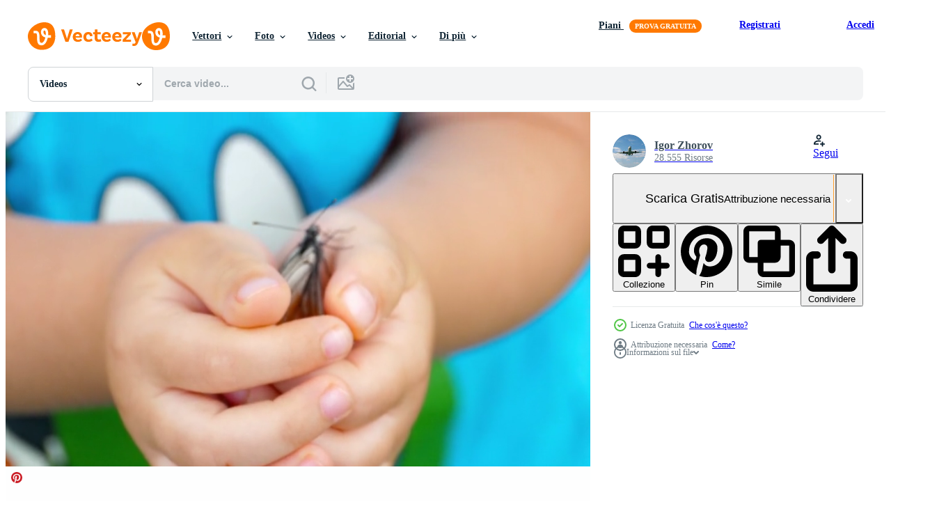

--- FILE ---
content_type: text/html; charset=utf-8
request_url: https://it.vecteezy.com/resources/23221771/show_related_grids_async_content
body_size: 16291
content:
<turbo-frame id="show-related-resources">
    <div data-conversions-category="Utenti visualizzati anche">
      <h2 class="ez-resource-related__header">
        Utenti visualizzati anche
      </h2>

      <ul class="ez-resource-grid ez-resource-grid--main-grid  is-hidden" id="false" data-controller="grid contributor-info video-preview" data-grid-track-truncation-value="false" data-max-rows="50" data-row-height="240" data-instant-grid="false" data-truncate-results="false" data-testid="also-viewed-resources" data-labels="free" style="--free: &#39;Gratis&#39;;">

  <li class="ez-resource-grid__item ez-resource-thumb ez-resource-thumb--video ez-resource-thumb--pro" data-controller="grid-item-decorator" data-position="{{position}}" data-item-id="2184312" data-pro="true" data-grid-target="gridItem" data-video-preview-target="preview" data-video-url="https://static.vecteezy.com/system/resources/previews/002/184/312/mp4/vanessa-cardui-butterfly-in-nature-on-yellow-flowers-free-video.mp4" data-w="356" data-h="200" data-grid-item-decorator-free-label-value="Gratis" data-action="mouseenter-&gt;grid-item-decorator#hoverThumb:once" data-grid-item-decorator-item-pro-param="Pro" data-grid-item-decorator-resource-id-param="2184312" data-grid-item-decorator-content-type-param="Content-video" data-grid-item-decorator-pinterest-url-param="https://it.vecteezy.com/video/2184312-vanessa-cardui-farfalla-in-natura-su-fiori-gialli" data-grid-item-decorator-seo-page-description-param="vanessa cardui farfalla in natura su fiori gialli" data-grid-item-decorator-user-id-param="2703291" data-grid-item-decorator-user-display-name-param="okan akdeniz" data-grid-item-decorator-avatar-src-param="https://static.vecteezy.com/system/user/avatar/2703291/medium_okan_resim_kucuk.jpg" data-grid-item-decorator-uploads-path-param="/membri/okanakdeniz/uploads">

  <script type="application/ld+json" id="media_schema">
  {"@context":"https://schema.org","@type":"VideoObject","name":"vanessa cardui farfalla in natura su fiori gialli","uploadDate":"2021-03-25T22:14:37-05:00","thumbnailUrl":"https://static.vecteezy.com/system/resources/thumbnails/002/184/312/small_2x/vanessa-cardui-butterfly-in-nature-on-yellow-flowers-free-video.jpg","contentUrl":"https://static.vecteezy.com/system/resources/previews/002/184/312/mp4/vanessa-cardui-butterfly-in-nature-on-yellow-flowers-free-video.mp4","sourceOrganization":"Vecteezy","license":"https://support.vecteezy.com/en_us/new-vecteezy-licensing-ByHivesvt","acquireLicensePage":"https://it.vecteezy.com/video/2184312-vanessa-cardui-farfalla-in-natura-su-fiori-gialli","creator":{"@type":"Person","name":"okan akdeniz"},"copyrightNotice":"okan akdeniz","creditText":"Vecteezy"}
</script>


<a href="/video/2184312-vanessa-cardui-farfalla-in-natura-su-fiori-gialli" class="ez-resource-thumb__link" title="vanessa cardui farfalla in natura su fiori gialli" style="--height: 200; --width: 356; " data-action="click-&gt;grid#trackResourceClick mouseenter-&gt;grid#trackResourceHover" data-content-type="video" data-controller="ez-hover-intent" data-previews-srcs="[&quot;https://static.vecteezy.com/system/resources/previews/002/184/312/mp4/vanessa-cardui-butterfly-in-nature-on-yellow-flowers-free-video.mp4&quot;]" data-pro="true" data-resource-id="2184312" data-video-preview-target="videoWrap" data-grid-item-decorator-target="link">
    <img src="https://static.vecteezy.com/system/resources/thumbnails/002/184/312/small/vanessa-cardui-butterfly-in-nature-on-yellow-flowers-free-video.jpg" srcset="https://static.vecteezy.com/system/resources/thumbnails/002/184/312/small_2x/vanessa-cardui-butterfly-in-nature-on-yellow-flowers-free-video.jpg 2x, https://static.vecteezy.com/system/resources/thumbnails/002/184/312/small/vanessa-cardui-butterfly-in-nature-on-yellow-flowers-free-video.jpg 1x" class="ez-resource-thumb__img" loading="lazy" decoding="async" width="356" height="200" alt="vanessa cardui farfalla in natura su fiori gialli video">

</a>

  <div class="ez-resource-thumb__label-wrap"></div>
  

  <div class="ez-resource-thumb__hover-state"></div>
</li><li class="ez-resource-grid__item ez-resource-thumb ez-resource-thumb--video" data-controller="grid-item-decorator" data-position="{{position}}" data-item-id="3743119" data-pro="false" data-grid-target="gridItem" data-video-preview-target="preview" data-video-url="https://static.vecteezy.com/system/resources/previews/003/743/119/mp4/close-up-of-butterfly-on-the-colorful-flowers-free-video.mp4" data-w="379" data-h="200" data-grid-item-decorator-free-label-value="Gratis" data-action="mouseenter-&gt;grid-item-decorator#hoverThumb:once" data-grid-item-decorator-item-pro-param="Free" data-grid-item-decorator-resource-id-param="3743119" data-grid-item-decorator-content-type-param="Content-video" data-grid-item-decorator-pinterest-url-param="https://it.vecteezy.com/video/3743119-primo-piano-di-farfalla-sui-fiori-colorati" data-grid-item-decorator-seo-page-description-param="primo piano di una farfalla sui fiori colorati" data-grid-item-decorator-user-id-param="3827151" data-grid-item-decorator-user-display-name-param="Ковальов Сергій" data-grid-item-decorator-avatar-src-param="https://static.vecteezy.com/system/user/avatar/3827151/medium_184832714_1581497878721194_4346920832151784228_n.jpg" data-grid-item-decorator-uploads-path-param="/membri/serejkakovalev/uploads">

  <script type="application/ld+json" id="media_schema">
  {"@context":"https://schema.org","@type":"VideoObject","name":"primo piano di una farfalla sui fiori colorati","uploadDate":"2021-10-19T17:30:11-05:00","thumbnailUrl":"https://static.vecteezy.com/system/resources/thumbnails/003/743/119/small_2x/close-up-of-butterfly-on-the-colorful-flowers-free-video.jpg","contentUrl":"https://static.vecteezy.com/system/resources/previews/003/743/119/mp4/close-up-of-butterfly-on-the-colorful-flowers-free-video.mp4","sourceOrganization":"Vecteezy","license":"https://support.vecteezy.com/en_us/new-vecteezy-licensing-ByHivesvt","acquireLicensePage":"https://it.vecteezy.com/video/3743119-primo-piano-di-farfalla-sui-fiori-colorati","creator":{"@type":"Person","name":"Ковальов Сергій"},"copyrightNotice":"Ковальов Сергій","creditText":"Vecteezy"}
</script>


<a href="/video/3743119-primo-piano-di-farfalla-sui-fiori-colorati" class="ez-resource-thumb__link" title="primo piano di una farfalla sui fiori colorati" style="--height: 200; --width: 379; " data-action="click-&gt;grid#trackResourceClick mouseenter-&gt;grid#trackResourceHover" data-content-type="video" data-controller="ez-hover-intent" data-previews-srcs="[&quot;https://static.vecteezy.com/system/resources/previews/003/743/119/mp4/close-up-of-butterfly-on-the-colorful-flowers-free-video.mp4&quot;]" data-pro="false" data-resource-id="3743119" data-video-preview-target="videoWrap" data-grid-item-decorator-target="link">
    <img src="https://static.vecteezy.com/system/resources/thumbnails/003/743/119/small/close-up-of-butterfly-on-the-colorful-flowers-free-video.jpg" srcset="https://static.vecteezy.com/system/resources/thumbnails/003/743/119/small_2x/close-up-of-butterfly-on-the-colorful-flowers-free-video.jpg 2x, https://static.vecteezy.com/system/resources/thumbnails/003/743/119/small/close-up-of-butterfly-on-the-colorful-flowers-free-video.jpg 1x" class="ez-resource-thumb__img" loading="lazy" decoding="async" width="379" height="200" alt="primo piano di una farfalla sui fiori colorati video">

</a>

  <div class="ez-resource-thumb__label-wrap"></div>
  

  <div class="ez-resource-thumb__hover-state"></div>
</li><li class="ez-resource-grid__item ez-resource-thumb ez-resource-thumb--video" data-controller="grid-item-decorator" data-position="{{position}}" data-item-id="1623973" data-pro="false" data-grid-target="gridItem" data-video-preview-target="preview" data-video-url="https://static.vecteezy.com/system/resources/previews/001/623/973/mp4/butterfly-on-summer-flowers-close-up-free-video.mp4" data-w="622" data-h="350" data-grid-item-decorator-free-label-value="Gratis" data-action="mouseenter-&gt;grid-item-decorator#hoverThumb:once" data-grid-item-decorator-item-pro-param="Free" data-grid-item-decorator-resource-id-param="1623973" data-grid-item-decorator-content-type-param="Content-video" data-grid-item-decorator-pinterest-url-param="https://it.vecteezy.com/video/1623973-farfalla-in-estate-fiori-close-up" data-grid-item-decorator-seo-page-description-param="farfalla sui fiori estivi si chiuda" data-grid-item-decorator-user-id-param="2703325" data-grid-item-decorator-user-display-name-param="nature and more" data-grid-item-decorator-avatar-src-param="https://static.vecteezy.com/system/user/avatar/2703325/medium_vecteezy_00000.jpg" data-grid-item-decorator-uploads-path-param="/membri/nature_and_more/uploads">

  <script type="application/ld+json" id="media_schema">
  {"@context":"https://schema.org","@type":"VideoObject","name":"farfalla sui fiori estivi si chiuda","uploadDate":"2020-12-02T13:51:54-06:00","thumbnailUrl":"https://static.vecteezy.com/system/resources/thumbnails/001/623/973/small_2x/butterfly-on-summer-flowers-close-up-free-video.jpg","contentUrl":"https://static.vecteezy.com/system/resources/previews/001/623/973/mp4/butterfly-on-summer-flowers-close-up-free-video.mp4","sourceOrganization":"Vecteezy","license":"https://support.vecteezy.com/en_us/new-vecteezy-licensing-ByHivesvt","acquireLicensePage":"https://it.vecteezy.com/video/1623973-farfalla-in-estate-fiori-close-up","creator":{"@type":"Person","name":"nature and more"},"copyrightNotice":"nature and more","creditText":"Vecteezy"}
</script>


<a href="/video/1623973-farfalla-in-estate-fiori-close-up" class="ez-resource-thumb__link" title="farfalla sui fiori estivi si chiuda" style="--height: 350; --width: 622; " data-action="click-&gt;grid#trackResourceClick mouseenter-&gt;grid#trackResourceHover" data-content-type="video" data-controller="ez-hover-intent" data-previews-srcs="[&quot;https://static.vecteezy.com/system/resources/previews/001/623/973/mp4/butterfly-on-summer-flowers-close-up-free-video.mp4&quot;]" data-pro="false" data-resource-id="1623973" data-video-preview-target="videoWrap" data-grid-item-decorator-target="link">
    <img src="https://static.vecteezy.com/system/resources/thumbnails/001/623/973/small/butterfly-on-summer-flowers-close-up-free-video.jpg" srcset="https://static.vecteezy.com/system/resources/thumbnails/001/623/973/small_2x/butterfly-on-summer-flowers-close-up-free-video.jpg 2x, https://static.vecteezy.com/system/resources/thumbnails/001/623/973/small/butterfly-on-summer-flowers-close-up-free-video.jpg 1x" class="ez-resource-thumb__img" loading="lazy" decoding="async" width="622" height="350" alt="farfalla sui fiori estivi si chiuda video">

</a>

  <div class="ez-resource-thumb__label-wrap"></div>
  

  <div class="ez-resource-thumb__hover-state"></div>
</li><li class="ez-resource-grid__item ez-resource-thumb ez-resource-thumb--video" data-controller="grid-item-decorator" data-position="{{position}}" data-item-id="8305710" data-pro="false" data-grid-target="gridItem" data-video-preview-target="preview" data-video-url="https://static.vecteezy.com/system/resources/previews/008/305/710/mp4/butterfly-gather-and-form-heart-frame-with-alpha-channel-frame-170-206-can-be-looped-free-video.mp4" data-w="356" data-h="200" data-grid-item-decorator-free-label-value="Gratis" data-action="mouseenter-&gt;grid-item-decorator#hoverThumb:once" data-grid-item-decorator-item-pro-param="Free" data-grid-item-decorator-resource-id-param="8305710" data-grid-item-decorator-content-type-param="Content-video" data-grid-item-decorator-pinterest-url-param="https://it.vecteezy.com/video/8305710-farfalla-raccogli-e-forma-cornice-cuore-con-canale-alfa-cornice-170-206-puo-essere-ciclata" data-grid-item-decorator-seo-page-description-param="la farfalla si raccoglie e forma la cornice del cuore con la cornice del canale alfa 170-206 può essere avvolta in loop" data-grid-item-decorator-user-id-param="4033031" data-grid-item-decorator-user-display-name-param="Botond Ordog" data-grid-item-decorator-avatar-src-param="https://static.vecteezy.com/system/user/avatar/4033031/medium_prof_400.jpg" data-grid-item-decorator-uploads-path-param="/membri/106387804400418754111/uploads">

  <script type="application/ld+json" id="media_schema">
  {"@context":"https://schema.org","@type":"VideoObject","name":"la farfalla si raccoglie e forma la cornice del cuore con la cornice del canale alfa 170-206 può essere avvolta in loop","uploadDate":"2022-06-16T13:57:47-05:00","thumbnailUrl":"https://static.vecteezy.com/system/resources/thumbnails/008/305/710/small_2x/butterfly-gather-and-form-heart-frame-with-alpha-channel-frame-170-206-can-be-looped-free-video.jpg","contentUrl":"https://static.vecteezy.com/system/resources/previews/008/305/710/mp4/butterfly-gather-and-form-heart-frame-with-alpha-channel-frame-170-206-can-be-looped-free-video.mp4","sourceOrganization":"Vecteezy","license":"https://support.vecteezy.com/en_us/new-vecteezy-licensing-ByHivesvt","acquireLicensePage":"https://it.vecteezy.com/video/8305710-farfalla-raccogli-e-forma-cornice-cuore-con-canale-alfa-cornice-170-206-puo-essere-ciclata","creator":{"@type":"Person","name":"Botond Ordog"},"copyrightNotice":"Botond Ordog","creditText":"Vecteezy"}
</script>


<a href="/video/8305710-farfalla-raccogli-e-forma-cornice-cuore-con-canale-alfa-cornice-170-206-puo-essere-ciclata" class="ez-resource-thumb__link" title="la farfalla si raccoglie e forma la cornice del cuore con la cornice del canale alfa 170-206 può essere avvolta in loop" style="--height: 200; --width: 356; " data-action="click-&gt;grid#trackResourceClick mouseenter-&gt;grid#trackResourceHover" data-content-type="video" data-controller="ez-hover-intent" data-previews-srcs="[&quot;https://static.vecteezy.com/system/resources/previews/008/305/710/mp4/butterfly-gather-and-form-heart-frame-with-alpha-channel-frame-170-206-can-be-looped-free-video.mp4&quot;]" data-pro="false" data-resource-id="8305710" data-video-preview-target="videoWrap" data-grid-item-decorator-target="link">
    <img src="https://static.vecteezy.com/system/resources/thumbnails/008/305/710/small/butterfly-gather-and-form-heart-frame-with-alpha-channel-frame-170-206-can-be-looped-free-video.jpg" srcset="https://static.vecteezy.com/system/resources/thumbnails/008/305/710/small_2x/butterfly-gather-and-form-heart-frame-with-alpha-channel-frame-170-206-can-be-looped-free-video.jpg 2x, https://static.vecteezy.com/system/resources/thumbnails/008/305/710/small/butterfly-gather-and-form-heart-frame-with-alpha-channel-frame-170-206-can-be-looped-free-video.jpg 1x" class="ez-resource-thumb__img" loading="lazy" decoding="async" width="356" height="200" alt="la farfalla si raccoglie e forma la cornice del cuore con la cornice del canale alfa 170-206 può essere avvolta in loop video">

</a>

  <div class="ez-resource-thumb__label-wrap"></div>
  

  <div class="ez-resource-thumb__hover-state"></div>
</li><li class="ez-resource-grid__item ez-resource-thumb ez-resource-thumb--video" data-controller="grid-item-decorator" data-position="{{position}}" data-item-id="1623977" data-pro="false" data-grid-target="gridItem" data-video-preview-target="preview" data-video-url="https://static.vecteezy.com/system/resources/previews/001/623/977/mp4/butterfly-on-summer-flowers-close-up-free-video.mp4" data-w="622" data-h="350" data-grid-item-decorator-free-label-value="Gratis" data-action="mouseenter-&gt;grid-item-decorator#hoverThumb:once" data-grid-item-decorator-item-pro-param="Free" data-grid-item-decorator-resource-id-param="1623977" data-grid-item-decorator-content-type-param="Content-video" data-grid-item-decorator-pinterest-url-param="https://it.vecteezy.com/video/1623977-farfalla-in-estate-fiori-close-up" data-grid-item-decorator-seo-page-description-param="farfalla sui fiori estivi si chiuda" data-grid-item-decorator-user-id-param="2703325" data-grid-item-decorator-user-display-name-param="nature and more" data-grid-item-decorator-avatar-src-param="https://static.vecteezy.com/system/user/avatar/2703325/medium_vecteezy_00000.jpg" data-grid-item-decorator-uploads-path-param="/membri/nature_and_more/uploads">

  <script type="application/ld+json" id="media_schema">
  {"@context":"https://schema.org","@type":"VideoObject","name":"farfalla sui fiori estivi si chiuda","uploadDate":"2020-12-02T13:51:54-06:00","thumbnailUrl":"https://static.vecteezy.com/system/resources/thumbnails/001/623/977/small_2x/butterfly-on-summer-flowers-close-up-free-video.jpg","contentUrl":"https://static.vecteezy.com/system/resources/previews/001/623/977/mp4/butterfly-on-summer-flowers-close-up-free-video.mp4","sourceOrganization":"Vecteezy","license":"https://support.vecteezy.com/en_us/new-vecteezy-licensing-ByHivesvt","acquireLicensePage":"https://it.vecteezy.com/video/1623977-farfalla-in-estate-fiori-close-up","creator":{"@type":"Person","name":"nature and more"},"copyrightNotice":"nature and more","creditText":"Vecteezy"}
</script>


<a href="/video/1623977-farfalla-in-estate-fiori-close-up" class="ez-resource-thumb__link" title="farfalla sui fiori estivi si chiuda" style="--height: 350; --width: 622; " data-action="click-&gt;grid#trackResourceClick mouseenter-&gt;grid#trackResourceHover" data-content-type="video" data-controller="ez-hover-intent" data-previews-srcs="[&quot;https://static.vecteezy.com/system/resources/previews/001/623/977/mp4/butterfly-on-summer-flowers-close-up-free-video.mp4&quot;]" data-pro="false" data-resource-id="1623977" data-video-preview-target="videoWrap" data-grid-item-decorator-target="link">
    <img src="https://static.vecteezy.com/system/resources/thumbnails/001/623/977/small/butterfly-on-summer-flowers-close-up-free-video.jpg" srcset="https://static.vecteezy.com/system/resources/thumbnails/001/623/977/small_2x/butterfly-on-summer-flowers-close-up-free-video.jpg 2x, https://static.vecteezy.com/system/resources/thumbnails/001/623/977/small/butterfly-on-summer-flowers-close-up-free-video.jpg 1x" class="ez-resource-thumb__img" loading="lazy" decoding="async" width="622" height="350" alt="farfalla sui fiori estivi si chiuda video">

</a>

  <div class="ez-resource-thumb__label-wrap"></div>
  

  <div class="ez-resource-thumb__hover-state"></div>
</li><li class="ez-resource-grid__item ez-resource-thumb ez-resource-thumb--video" data-controller="grid-item-decorator" data-position="{{position}}" data-item-id="11505170" data-pro="false" data-grid-target="gridItem" data-video-preview-target="preview" data-video-url="https://static.vecteezy.com/system/resources/previews/011/505/170/mp4/flying-butterfly-animation-green-screen-free-video.mp4" data-w="356" data-h="200" data-grid-item-decorator-free-label-value="Gratis" data-action="mouseenter-&gt;grid-item-decorator#hoverThumb:once" data-grid-item-decorator-item-pro-param="Free" data-grid-item-decorator-resource-id-param="11505170" data-grid-item-decorator-content-type-param="Content-video" data-grid-item-decorator-pinterest-url-param="https://it.vecteezy.com/video/11505170-volante-farfalla-animazione-verde-schermo" data-grid-item-decorator-seo-page-description-param="volante farfalla animazione verde schermo" data-grid-item-decorator-user-id-param="7526086" data-grid-item-decorator-user-display-name-param="Vantekno Design" data-grid-item-decorator-avatar-src-param="https://static.vecteezy.com/system/user/avatar/7526086/medium_Vantekno.jpg" data-grid-item-decorator-uploads-path-param="/membri/100183773687017823709/uploads">

  <script type="application/ld+json" id="media_schema">
  {"@context":"https://schema.org","@type":"VideoObject","name":"volante farfalla animazione verde schermo","uploadDate":"2022-09-09T23:22:03-05:00","thumbnailUrl":"https://static.vecteezy.com/system/resources/thumbnails/011/505/170/small_2x/flying-butterfly-animation-green-screen-free-video.jpg","contentUrl":"https://static.vecteezy.com/system/resources/previews/011/505/170/mp4/flying-butterfly-animation-green-screen-free-video.mp4","sourceOrganization":"Vecteezy","license":"https://support.vecteezy.com/en_us/new-vecteezy-licensing-ByHivesvt","acquireLicensePage":"https://it.vecteezy.com/video/11505170-volante-farfalla-animazione-verde-schermo","creator":{"@type":"Person","name":"Vantekno Design"},"copyrightNotice":"Vantekno Design","creditText":"Vecteezy"}
</script>


<a href="/video/11505170-volante-farfalla-animazione-verde-schermo" class="ez-resource-thumb__link" title="volante farfalla animazione verde schermo" style="--height: 200; --width: 356; " data-action="click-&gt;grid#trackResourceClick mouseenter-&gt;grid#trackResourceHover" data-content-type="video" data-controller="ez-hover-intent" data-previews-srcs="[&quot;https://static.vecteezy.com/system/resources/previews/011/505/170/mp4/flying-butterfly-animation-green-screen-free-video.mp4&quot;]" data-pro="false" data-resource-id="11505170" data-video-preview-target="videoWrap" data-grid-item-decorator-target="link">
    <img src="https://static.vecteezy.com/system/resources/thumbnails/011/505/170/small/flying-butterfly-animation-green-screen-free-video.jpg" srcset="https://static.vecteezy.com/system/resources/thumbnails/011/505/170/small_2x/flying-butterfly-animation-green-screen-free-video.jpg 2x, https://static.vecteezy.com/system/resources/thumbnails/011/505/170/small/flying-butterfly-animation-green-screen-free-video.jpg 1x" class="ez-resource-thumb__img" loading="lazy" decoding="async" width="356" height="200" alt="volante farfalla animazione verde schermo video">

</a>

  <div class="ez-resource-thumb__label-wrap"></div>
  

  <div class="ez-resource-thumb__hover-state"></div>
</li><li class="ez-resource-grid__item ez-resource-thumb ez-resource-thumb--video ez-resource-thumb--pro" data-controller="grid-item-decorator" data-position="{{position}}" data-item-id="6435568" data-pro="true" data-grid-target="gridItem" data-video-preview-target="preview" data-video-url="https://static.vecteezy.com/system/resources/previews/006/435/568/mp4/butterfly-logo-reveal-opener-intro-transition-video.mp4" data-w="356" data-h="200" data-grid-item-decorator-free-label-value="Gratis" data-action="mouseenter-&gt;grid-item-decorator#hoverThumb:once" data-grid-item-decorator-item-pro-param="Pro" data-grid-item-decorator-resource-id-param="6435568" data-grid-item-decorator-content-type-param="Content-video" data-grid-item-decorator-pinterest-url-param="https://it.vecteezy.com/video/6435568-farfalla-logo-rivela-opener-intro-transizione" data-grid-item-decorator-seo-page-description-param="il logo della farfalla rivela la transizione dell&#39;introduzione di apertura" data-grid-item-decorator-user-id-param="6359656" data-grid-item-decorator-user-display-name-param="FHP Animation Studio" data-grid-item-decorator-avatar-src-param="https://static.vecteezy.com/system/user/avatar/6359656/medium_Logo_fb_thumb.jpg" data-grid-item-decorator-uploads-path-param="/membri/fhpanimation/uploads">

  <script type="application/ld+json" id="media_schema">
  {"@context":"https://schema.org","@type":"VideoObject","name":"il logo della farfalla rivela la transizione dell'introduzione di apertura","uploadDate":"2022-03-10T12:39:27-06:00","thumbnailUrl":"https://static.vecteezy.com/system/resources/thumbnails/006/435/568/small_2x/butterfly-logo-reveal-opener-intro-transition-video.jpg","contentUrl":"https://static.vecteezy.com/system/resources/previews/006/435/568/mp4/butterfly-logo-reveal-opener-intro-transition-video.mp4","sourceOrganization":"Vecteezy","license":"https://support.vecteezy.com/en_us/new-vecteezy-licensing-ByHivesvt","acquireLicensePage":"https://it.vecteezy.com/video/6435568-farfalla-logo-rivela-opener-intro-transizione","creator":{"@type":"Person","name":"FHP Animation Studio"},"copyrightNotice":"FHP Animation Studio","creditText":"Vecteezy"}
</script>


<a href="/video/6435568-farfalla-logo-rivela-opener-intro-transizione" class="ez-resource-thumb__link" title="il logo della farfalla rivela la transizione dell&#39;introduzione di apertura" style="--height: 200; --width: 356; " data-action="click-&gt;grid#trackResourceClick mouseenter-&gt;grid#trackResourceHover" data-content-type="video" data-controller="ez-hover-intent" data-previews-srcs="[&quot;https://static.vecteezy.com/system/resources/previews/006/435/568/mp4/butterfly-logo-reveal-opener-intro-transition-video.mp4&quot;]" data-pro="true" data-resource-id="6435568" data-video-preview-target="videoWrap" data-grid-item-decorator-target="link">
    <img src="https://static.vecteezy.com/system/resources/thumbnails/006/435/568/small/butterfly-logo-reveal-opener-intro-transition-video.jpg" srcset="https://static.vecteezy.com/system/resources/thumbnails/006/435/568/small_2x/butterfly-logo-reveal-opener-intro-transition-video.jpg 2x, https://static.vecteezy.com/system/resources/thumbnails/006/435/568/small/butterfly-logo-reveal-opener-intro-transition-video.jpg 1x" class="ez-resource-thumb__img" loading="lazy" decoding="async" width="356" height="200" alt="il logo della farfalla rivela la transizione dell&#39;introduzione di apertura video">

</a>

  <div class="ez-resource-thumb__label-wrap"></div>
  

  <div class="ez-resource-thumb__hover-state"></div>
</li><li class="ez-resource-grid__item ez-resource-thumb ez-resource-thumb--video" data-controller="grid-item-decorator" data-position="{{position}}" data-item-id="24834158" data-pro="false" data-grid-target="gridItem" data-video-preview-target="preview" data-video-url="https://static.vecteezy.com/system/resources/previews/024/834/158/mp4/golden-butterflies-falling-from-the-sky-looping-full-hd-nature-motion-background-free-video.mp4" data-w="356" data-h="200" data-grid-item-decorator-free-label-value="Gratis" data-action="mouseenter-&gt;grid-item-decorator#hoverThumb:once" data-grid-item-decorator-item-pro-param="Free" data-grid-item-decorator-resource-id-param="24834158" data-grid-item-decorator-content-type-param="Content-video" data-grid-item-decorator-pinterest-url-param="https://it.vecteezy.com/video/24834158-d-oro-farfalle-caduta-a-partire-dal-il-cielo-looping-pieno-hd-natura-movimento-sfondo" data-grid-item-decorator-seo-page-description-param="d&#39;oro farfalle caduta a partire dal il cielo. looping pieno HD natura movimento sfondo." data-grid-item-decorator-user-id-param="8921868" data-grid-item-decorator-user-display-name-param="alasabyss" data-grid-item-decorator-avatar-src-param="https://static.vecteezy.com/system/user/avatar/8921868/medium_Profile_Pic.jpg" data-grid-item-decorator-uploads-path-param="/membri/alasabyss/uploads">

  <script type="application/ld+json" id="media_schema">
  {"@context":"https://schema.org","@type":"VideoObject","name":"d'oro farfalle caduta a partire dal il cielo. looping pieno HD natura movimento sfondo.","uploadDate":"2023-06-19T12:02:59-05:00","thumbnailUrl":"https://static.vecteezy.com/system/resources/thumbnails/024/834/158/small_2x/golden-butterflies-falling-from-the-sky-looping-full-hd-nature-motion-background-free-video.jpg","contentUrl":"https://static.vecteezy.com/system/resources/previews/024/834/158/mp4/golden-butterflies-falling-from-the-sky-looping-full-hd-nature-motion-background-free-video.mp4","sourceOrganization":"Vecteezy","license":"https://support.vecteezy.com/en_us/new-vecteezy-licensing-ByHivesvt","acquireLicensePage":"https://it.vecteezy.com/video/24834158-d-oro-farfalle-caduta-a-partire-dal-il-cielo-looping-pieno-hd-natura-movimento-sfondo","creator":{"@type":"Person","name":"alasabyss"},"copyrightNotice":"alasabyss","creditText":"Vecteezy"}
</script>


<a href="/video/24834158-d-oro-farfalle-caduta-a-partire-dal-il-cielo-looping-pieno-hd-natura-movimento-sfondo" class="ez-resource-thumb__link" title="d&#39;oro farfalle caduta a partire dal il cielo. looping pieno HD natura movimento sfondo." style="--height: 200; --width: 356; " data-action="click-&gt;grid#trackResourceClick mouseenter-&gt;grid#trackResourceHover" data-content-type="video" data-controller="ez-hover-intent" data-previews-srcs="[&quot;https://static.vecteezy.com/system/resources/previews/024/834/158/mp4/golden-butterflies-falling-from-the-sky-looping-full-hd-nature-motion-background-free-video.mp4&quot;]" data-pro="false" data-resource-id="24834158" data-video-preview-target="videoWrap" data-grid-item-decorator-target="link">
    <img src="https://static.vecteezy.com/system/resources/thumbnails/024/834/158/small/golden-butterflies-falling-from-the-sky-looping-full-hd-nature-motion-background-free-video.jpg" srcset="https://static.vecteezy.com/system/resources/thumbnails/024/834/158/small_2x/golden-butterflies-falling-from-the-sky-looping-full-hd-nature-motion-background-free-video.jpg 2x, https://static.vecteezy.com/system/resources/thumbnails/024/834/158/small/golden-butterflies-falling-from-the-sky-looping-full-hd-nature-motion-background-free-video.jpg 1x" class="ez-resource-thumb__img" loading="lazy" decoding="async" width="356" height="200" alt="d&#39;oro farfalle caduta a partire dal il cielo. looping pieno HD natura movimento sfondo. video">

</a>

  <div class="ez-resource-thumb__label-wrap"></div>
  

  <div class="ez-resource-thumb__hover-state"></div>
</li><li class="ez-resource-grid__item ez-resource-thumb ez-resource-thumb--video" data-controller="grid-item-decorator" data-position="{{position}}" data-item-id="14268785" data-pro="false" data-grid-target="gridItem" data-video-preview-target="preview" data-video-url="https://static.vecteezy.com/system/resources/previews/014/268/785/mp4/close-up-of-butterfly-on-blooming-petal-flower-in-garden-with-morning-light-free-video.mp4" data-w="356" data-h="200" data-grid-item-decorator-free-label-value="Gratis" data-action="mouseenter-&gt;grid-item-decorator#hoverThumb:once" data-grid-item-decorator-item-pro-param="Free" data-grid-item-decorator-resource-id-param="14268785" data-grid-item-decorator-content-type-param="Content-video" data-grid-item-decorator-pinterest-url-param="https://it.vecteezy.com/video/14268785-vicino-su-di-farfalla-su-fioritura-petalo-fiore-nel-giardino-con-mattina-leggero" data-grid-item-decorator-seo-page-description-param="vicino su di farfalla su fioritura petalo fiore nel giardino con mattina leggero" data-grid-item-decorator-user-id-param="2703203" data-grid-item-decorator-user-display-name-param="Nongnuch Leelaphasuk" data-grid-item-decorator-uploads-path-param="/membri/nuchyleephoto/uploads">

  <script type="application/ld+json" id="media_schema">
  {"@context":"https://schema.org","@type":"VideoObject","name":"vicino su di farfalla su fioritura petalo fiore nel giardino con mattina leggero","uploadDate":"2022-11-14T01:35:07-06:00","thumbnailUrl":"https://static.vecteezy.com/system/resources/thumbnails/014/268/785/small_2x/close-up-of-butterfly-on-blooming-petal-flower-in-garden-with-morning-light-free-video.jpg","contentUrl":"https://static.vecteezy.com/system/resources/previews/014/268/785/mp4/close-up-of-butterfly-on-blooming-petal-flower-in-garden-with-morning-light-free-video.mp4","sourceOrganization":"Vecteezy","license":"https://support.vecteezy.com/en_us/new-vecteezy-licensing-ByHivesvt","acquireLicensePage":"https://it.vecteezy.com/video/14268785-vicino-su-di-farfalla-su-fioritura-petalo-fiore-nel-giardino-con-mattina-leggero","creator":{"@type":"Person","name":"Nongnuch Leelaphasuk"},"copyrightNotice":"Nongnuch Leelaphasuk","creditText":"Vecteezy"}
</script>


<a href="/video/14268785-vicino-su-di-farfalla-su-fioritura-petalo-fiore-nel-giardino-con-mattina-leggero" class="ez-resource-thumb__link" title="vicino su di farfalla su fioritura petalo fiore nel giardino con mattina leggero" style="--height: 200; --width: 356; " data-action="click-&gt;grid#trackResourceClick mouseenter-&gt;grid#trackResourceHover" data-content-type="video" data-controller="ez-hover-intent" data-previews-srcs="[&quot;https://static.vecteezy.com/system/resources/previews/014/268/785/mp4/close-up-of-butterfly-on-blooming-petal-flower-in-garden-with-morning-light-free-video.mp4&quot;]" data-pro="false" data-resource-id="14268785" data-video-preview-target="videoWrap" data-grid-item-decorator-target="link">
    <img src="https://static.vecteezy.com/system/resources/thumbnails/014/268/785/small/close-up-of-butterfly-on-blooming-petal-flower-in-garden-with-morning-light-free-video.jpg" srcset="https://static.vecteezy.com/system/resources/thumbnails/014/268/785/small_2x/close-up-of-butterfly-on-blooming-petal-flower-in-garden-with-morning-light-free-video.jpg 2x, https://static.vecteezy.com/system/resources/thumbnails/014/268/785/small/close-up-of-butterfly-on-blooming-petal-flower-in-garden-with-morning-light-free-video.jpg 1x" class="ez-resource-thumb__img" loading="lazy" decoding="async" width="356" height="200" alt="vicino su di farfalla su fioritura petalo fiore nel giardino con mattina leggero video">

</a>

  <div class="ez-resource-thumb__label-wrap"></div>
  

  <div class="ez-resource-thumb__hover-state"></div>
</li><li class="ez-resource-grid__item ez-resource-thumb ez-resource-thumb--video" data-controller="grid-item-decorator" data-position="{{position}}" data-item-id="1804407" data-pro="false" data-grid-target="gridItem" data-video-preview-target="preview" data-video-url="https://static.vecteezy.com/system/resources/previews/001/804/407/mp4/summer-meadow-and-butterflies-free-video.mp4" data-w="622" data-h="350" data-grid-item-decorator-free-label-value="Gratis" data-action="mouseenter-&gt;grid-item-decorator#hoverThumb:once" data-grid-item-decorator-item-pro-param="Free" data-grid-item-decorator-resource-id-param="1804407" data-grid-item-decorator-content-type-param="Content-video" data-grid-item-decorator-pinterest-url-param="https://it.vecteezy.com/video/1804407-estate-prato-e-farfalle" data-grid-item-decorator-seo-page-description-param="prato estivo e farfalle" data-grid-item-decorator-user-id-param="2703325" data-grid-item-decorator-user-display-name-param="nature and more" data-grid-item-decorator-avatar-src-param="https://static.vecteezy.com/system/user/avatar/2703325/medium_vecteezy_00000.jpg" data-grid-item-decorator-uploads-path-param="/membri/nature_and_more/uploads">

  <script type="application/ld+json" id="media_schema">
  {"@context":"https://schema.org","@type":"VideoObject","name":"prato estivo e farfalle","uploadDate":"2020-12-13T14:47:13-06:00","thumbnailUrl":"https://static.vecteezy.com/system/resources/thumbnails/001/804/407/small_2x/summer-meadow-and-butterflies-free-video.jpg","contentUrl":"https://static.vecteezy.com/system/resources/previews/001/804/407/mp4/summer-meadow-and-butterflies-free-video.mp4","sourceOrganization":"Vecteezy","license":"https://support.vecteezy.com/en_us/new-vecteezy-licensing-ByHivesvt","acquireLicensePage":"https://it.vecteezy.com/video/1804407-estate-prato-e-farfalle","creator":{"@type":"Person","name":"nature and more"},"copyrightNotice":"nature and more","creditText":"Vecteezy"}
</script>


<a href="/video/1804407-estate-prato-e-farfalle" class="ez-resource-thumb__link" title="prato estivo e farfalle" style="--height: 350; --width: 622; " data-action="click-&gt;grid#trackResourceClick mouseenter-&gt;grid#trackResourceHover" data-content-type="video" data-controller="ez-hover-intent" data-previews-srcs="[&quot;https://static.vecteezy.com/system/resources/previews/001/804/407/mp4/summer-meadow-and-butterflies-free-video.mp4&quot;]" data-pro="false" data-resource-id="1804407" data-video-preview-target="videoWrap" data-grid-item-decorator-target="link">
    <img src="https://static.vecteezy.com/system/resources/thumbnails/001/804/407/small/summer-meadow-and-butterflies-free-video.jpg" srcset="https://static.vecteezy.com/system/resources/thumbnails/001/804/407/small_2x/summer-meadow-and-butterflies-free-video.jpg 2x, https://static.vecteezy.com/system/resources/thumbnails/001/804/407/small/summer-meadow-and-butterflies-free-video.jpg 1x" class="ez-resource-thumb__img" loading="lazy" decoding="async" width="622" height="350" alt="prato estivo e farfalle video">

</a>

  <div class="ez-resource-thumb__label-wrap"></div>
  

  <div class="ez-resource-thumb__hover-state"></div>
</li><li class="ez-resource-grid__item ez-resource-thumb ez-resource-thumb--video ez-resource-thumb--pro" data-controller="grid-item-decorator" data-position="{{position}}" data-item-id="8586487" data-pro="true" data-grid-target="gridItem" data-video-preview-target="preview" data-video-url="https://static.vecteezy.com/system/resources/previews/008/586/487/mp4/realistic-colorful-butterflies-flying-on-green-background-video.mp4" data-w="356" data-h="200" data-grid-item-decorator-free-label-value="Gratis" data-action="mouseenter-&gt;grid-item-decorator#hoverThumb:once" data-grid-item-decorator-item-pro-param="Pro" data-grid-item-decorator-resource-id-param="8586487" data-grid-item-decorator-content-type-param="Content-video" data-grid-item-decorator-pinterest-url-param="https://it.vecteezy.com/video/8586487-farfalle-colorate-realistiche-che-volano-su-sfondo-verde" data-grid-item-decorator-seo-page-description-param="farfalle colorate realistiche che volano su sfondo verde." data-grid-item-decorator-user-id-param="3560319" data-grid-item-decorator-user-display-name-param="Jare Sanmuang" data-grid-item-decorator-avatar-src-param="https://static.vecteezy.com/system/user/avatar/3560319/medium_Logo_ESTY.jpg" data-grid-item-decorator-uploads-path-param="/membri/re_sanmuang898581/uploads">

  <script type="application/ld+json" id="media_schema">
  {"@context":"https://schema.org","@type":"VideoObject","name":"farfalle colorate realistiche che volano su sfondo verde.","uploadDate":"2022-06-27T15:56:30-05:00","thumbnailUrl":"https://static.vecteezy.com/system/resources/thumbnails/008/586/487/small_2x/realistic-colorful-butterflies-flying-on-green-background-video.jpg","contentUrl":"https://static.vecteezy.com/system/resources/previews/008/586/487/mp4/realistic-colorful-butterflies-flying-on-green-background-video.mp4","sourceOrganization":"Vecteezy","license":"https://support.vecteezy.com/en_us/new-vecteezy-licensing-ByHivesvt","acquireLicensePage":"https://it.vecteezy.com/video/8586487-farfalle-colorate-realistiche-che-volano-su-sfondo-verde","creator":{"@type":"Person","name":"Jare Sanmuang"},"copyrightNotice":"Jare Sanmuang","creditText":"Vecteezy"}
</script>


<a href="/video/8586487-farfalle-colorate-realistiche-che-volano-su-sfondo-verde" class="ez-resource-thumb__link" title="farfalle colorate realistiche che volano su sfondo verde." style="--height: 200; --width: 356; " data-action="click-&gt;grid#trackResourceClick mouseenter-&gt;grid#trackResourceHover" data-content-type="video" data-controller="ez-hover-intent" data-previews-srcs="[&quot;https://static.vecteezy.com/system/resources/previews/008/586/487/mp4/realistic-colorful-butterflies-flying-on-green-background-video.mp4&quot;]" data-pro="true" data-resource-id="8586487" data-video-preview-target="videoWrap" data-grid-item-decorator-target="link">
    <img src="https://static.vecteezy.com/system/resources/thumbnails/008/586/487/small/realistic-colorful-butterflies-flying-on-green-background-video.jpg" srcset="https://static.vecteezy.com/system/resources/thumbnails/008/586/487/small_2x/realistic-colorful-butterflies-flying-on-green-background-video.jpg 2x, https://static.vecteezy.com/system/resources/thumbnails/008/586/487/small/realistic-colorful-butterflies-flying-on-green-background-video.jpg 1x" class="ez-resource-thumb__img" loading="lazy" decoding="async" width="356" height="200" alt="farfalle colorate realistiche che volano su sfondo verde. video">

</a>

  <div class="ez-resource-thumb__label-wrap"></div>
  

  <div class="ez-resource-thumb__hover-state"></div>
</li><li class="ez-resource-grid__item ez-resource-thumb ez-resource-thumb--video" data-controller="grid-item-decorator" data-position="{{position}}" data-item-id="21845608" data-pro="false" data-grid-target="gridItem" data-video-preview-target="preview" data-video-url="https://static.vecteezy.com/system/resources/previews/021/845/608/mp4/colorful-butterfly-and-beautiful-patterns-butterflies-feed-on-nectar-from-flowers-in-the-morning-free-video.mp4" data-w="356" data-h="200" data-grid-item-decorator-free-label-value="Gratis" data-action="mouseenter-&gt;grid-item-decorator#hoverThumb:once" data-grid-item-decorator-item-pro-param="Free" data-grid-item-decorator-resource-id-param="21845608" data-grid-item-decorator-content-type-param="Content-video" data-grid-item-decorator-pinterest-url-param="https://it.vecteezy.com/video/21845608-colorato-farfalla-e-bellissimo-modelli-farfalle-alimentazione-su-nettare-a-partire-dal-fiori-nel-il-mattina" data-grid-item-decorator-seo-page-description-param="colorato farfalla e bellissimo modelli. farfalle alimentazione su nettare a partire dal fiori nel il mattina." data-grid-item-decorator-user-id-param="1910587" data-grid-item-decorator-user-display-name-param="NONTANUN CHAIPRAKON" data-grid-item-decorator-avatar-src-param="https://static.vecteezy.com/system/user/avatar/1910587/medium_1.jpg" data-grid-item-decorator-uploads-path-param="/membri/tavan150/uploads">

  <script type="application/ld+json" id="media_schema">
  {"@context":"https://schema.org","@type":"VideoObject","name":"colorato farfalla e bellissimo modelli. farfalle alimentazione su nettare a partire dal fiori nel il mattina.","uploadDate":"2023-03-27T08:21:19-05:00","thumbnailUrl":"https://static.vecteezy.com/system/resources/thumbnails/021/845/608/small_2x/colorful-butterfly-and-beautiful-patterns-butterflies-feed-on-nectar-from-flowers-in-the-morning-free-video.jpg","contentUrl":"https://static.vecteezy.com/system/resources/previews/021/845/608/mp4/colorful-butterfly-and-beautiful-patterns-butterflies-feed-on-nectar-from-flowers-in-the-morning-free-video.mp4","sourceOrganization":"Vecteezy","license":"https://support.vecteezy.com/en_us/new-vecteezy-licensing-ByHivesvt","acquireLicensePage":"https://it.vecteezy.com/video/21845608-colorato-farfalla-e-bellissimo-modelli-farfalle-alimentazione-su-nettare-a-partire-dal-fiori-nel-il-mattina","creator":{"@type":"Person","name":"NONTANUN CHAIPRAKON"},"copyrightNotice":"NONTANUN CHAIPRAKON","creditText":"Vecteezy"}
</script>


<a href="/video/21845608-colorato-farfalla-e-bellissimo-modelli-farfalle-alimentazione-su-nettare-a-partire-dal-fiori-nel-il-mattina" class="ez-resource-thumb__link" title="colorato farfalla e bellissimo modelli. farfalle alimentazione su nettare a partire dal fiori nel il mattina." style="--height: 200; --width: 356; " data-action="click-&gt;grid#trackResourceClick mouseenter-&gt;grid#trackResourceHover" data-content-type="video" data-controller="ez-hover-intent" data-previews-srcs="[&quot;https://static.vecteezy.com/system/resources/previews/021/845/608/mp4/colorful-butterfly-and-beautiful-patterns-butterflies-feed-on-nectar-from-flowers-in-the-morning-free-video.mp4&quot;]" data-pro="false" data-resource-id="21845608" data-video-preview-target="videoWrap" data-grid-item-decorator-target="link">
    <img src="https://static.vecteezy.com/system/resources/thumbnails/021/845/608/small/colorful-butterfly-and-beautiful-patterns-butterflies-feed-on-nectar-from-flowers-in-the-morning-free-video.jpg" srcset="https://static.vecteezy.com/system/resources/thumbnails/021/845/608/small_2x/colorful-butterfly-and-beautiful-patterns-butterflies-feed-on-nectar-from-flowers-in-the-morning-free-video.jpg 2x, https://static.vecteezy.com/system/resources/thumbnails/021/845/608/small/colorful-butterfly-and-beautiful-patterns-butterflies-feed-on-nectar-from-flowers-in-the-morning-free-video.jpg 1x" class="ez-resource-thumb__img" loading="lazy" decoding="async" width="356" height="200" alt="colorato farfalla e bellissimo modelli. farfalle alimentazione su nettare a partire dal fiori nel il mattina. video">

</a>

  <div class="ez-resource-thumb__label-wrap"></div>
  

  <div class="ez-resource-thumb__hover-state"></div>
</li><li class="ez-resource-grid__item ez-resource-thumb ez-resource-thumb--video" data-controller="grid-item-decorator" data-position="{{position}}" data-item-id="7099035" data-pro="false" data-grid-target="gridItem" data-video-preview-target="preview" data-video-url="https://static.vecteezy.com/system/resources/previews/007/099/035/mp4/monarch-butterfly-on-flower-free-video.mp4" data-w="356" data-h="200" data-grid-item-decorator-free-label-value="Gratis" data-action="mouseenter-&gt;grid-item-decorator#hoverThumb:once" data-grid-item-decorator-item-pro-param="Free" data-grid-item-decorator-resource-id-param="7099035" data-grid-item-decorator-content-type-param="Content-video" data-grid-item-decorator-pinterest-url-param="https://it.vecteezy.com/video/7099035-monarca-farfalla-on-fiore" data-grid-item-decorator-seo-page-description-param="farfalla monarca sul fiore" data-grid-item-decorator-user-id-param="6821970" data-grid-item-decorator-user-display-name-param="Igor Zhorov" data-grid-item-decorator-avatar-src-param="https://static.vecteezy.com/system/user/avatar/6821970/medium_ava_dzen.jpg" data-grid-item-decorator-uploads-path-param="/membri/igor229346/uploads">

  <script type="application/ld+json" id="media_schema">
  {"@context":"https://schema.org","@type":"VideoObject","name":"farfalla monarca sul fiore","uploadDate":"2022-04-13T05:57:57-05:00","thumbnailUrl":"https://static.vecteezy.com/system/resources/thumbnails/007/099/035/small_2x/monarch-butterfly-on-flower-free-video.jpg","contentUrl":"https://static.vecteezy.com/system/resources/previews/007/099/035/mp4/monarch-butterfly-on-flower-free-video.mp4","sourceOrganization":"Vecteezy","license":"https://support.vecteezy.com/en_us/new-vecteezy-licensing-ByHivesvt","acquireLicensePage":"https://it.vecteezy.com/video/7099035-monarca-farfalla-on-fiore","creator":{"@type":"Person","name":"Igor Zhorov"},"copyrightNotice":"Igor Zhorov","creditText":"Vecteezy"}
</script>


<a href="/video/7099035-monarca-farfalla-on-fiore" class="ez-resource-thumb__link" title="farfalla monarca sul fiore" style="--height: 200; --width: 356; " data-action="click-&gt;grid#trackResourceClick mouseenter-&gt;grid#trackResourceHover" data-content-type="video" data-controller="ez-hover-intent" data-previews-srcs="[&quot;https://static.vecteezy.com/system/resources/previews/007/099/035/mp4/monarch-butterfly-on-flower-free-video.mp4&quot;]" data-pro="false" data-resource-id="7099035" data-video-preview-target="videoWrap" data-grid-item-decorator-target="link">
    <img src="https://static.vecteezy.com/system/resources/thumbnails/007/099/035/small/monarch-butterfly-on-flower-free-video.jpg" srcset="https://static.vecteezy.com/system/resources/thumbnails/007/099/035/small_2x/monarch-butterfly-on-flower-free-video.jpg 2x, https://static.vecteezy.com/system/resources/thumbnails/007/099/035/small/monarch-butterfly-on-flower-free-video.jpg 1x" class="ez-resource-thumb__img" loading="lazy" decoding="async" width="356" height="200" alt="farfalla monarca sul fiore video">

</a>

  <div class="ez-resource-thumb__label-wrap"></div>
  

  <div class="ez-resource-thumb__hover-state"></div>
</li><li class="ez-resource-grid__item ez-resource-thumb ez-resource-thumb--video" data-controller="grid-item-decorator" data-position="{{position}}" data-item-id="24514771" data-pro="false" data-grid-target="gridItem" data-video-preview-target="preview" data-video-url="https://static.vecteezy.com/system/resources/previews/024/514/771/mp4/colorful-butterfly-and-beautiful-patterns-butterflies-feed-on-nectar-from-flowers-in-the-morning-free-video.mp4" data-w="356" data-h="200" data-grid-item-decorator-free-label-value="Gratis" data-action="mouseenter-&gt;grid-item-decorator#hoverThumb:once" data-grid-item-decorator-item-pro-param="Free" data-grid-item-decorator-resource-id-param="24514771" data-grid-item-decorator-content-type-param="Content-video" data-grid-item-decorator-pinterest-url-param="https://it.vecteezy.com/video/24514771-colorato-farfalla-e-bellissimo-modelli-farfalle-alimentazione-su-nettare-a-partire-dal-fiori-nel-il-mattina" data-grid-item-decorator-seo-page-description-param="colorato farfalla e bellissimo modelli. farfalle alimentazione su nettare a partire dal fiori nel il mattina." data-grid-item-decorator-user-id-param="1910587" data-grid-item-decorator-user-display-name-param="NONTANUN CHAIPRAKON" data-grid-item-decorator-avatar-src-param="https://static.vecteezy.com/system/user/avatar/1910587/medium_1.jpg" data-grid-item-decorator-uploads-path-param="/membri/tavan150/uploads">

  <script type="application/ld+json" id="media_schema">
  {"@context":"https://schema.org","@type":"VideoObject","name":"colorato farfalla e bellissimo modelli. farfalle alimentazione su nettare a partire dal fiori nel il mattina.","uploadDate":"2023-06-06T11:11:30-05:00","thumbnailUrl":"https://static.vecteezy.com/system/resources/thumbnails/024/514/771/small_2x/colorful-butterfly-and-beautiful-patterns-butterflies-feed-on-nectar-from-flowers-in-the-morning-free-video.jpg","contentUrl":"https://static.vecteezy.com/system/resources/previews/024/514/771/mp4/colorful-butterfly-and-beautiful-patterns-butterflies-feed-on-nectar-from-flowers-in-the-morning-free-video.mp4","sourceOrganization":"Vecteezy","license":"https://support.vecteezy.com/en_us/new-vecteezy-licensing-ByHivesvt","acquireLicensePage":"https://it.vecteezy.com/video/24514771-colorato-farfalla-e-bellissimo-modelli-farfalle-alimentazione-su-nettare-a-partire-dal-fiori-nel-il-mattina","creator":{"@type":"Person","name":"NONTANUN CHAIPRAKON"},"copyrightNotice":"NONTANUN CHAIPRAKON","creditText":"Vecteezy"}
</script>


<a href="/video/24514771-colorato-farfalla-e-bellissimo-modelli-farfalle-alimentazione-su-nettare-a-partire-dal-fiori-nel-il-mattina" class="ez-resource-thumb__link" title="colorato farfalla e bellissimo modelli. farfalle alimentazione su nettare a partire dal fiori nel il mattina." style="--height: 200; --width: 356; " data-action="click-&gt;grid#trackResourceClick mouseenter-&gt;grid#trackResourceHover" data-content-type="video" data-controller="ez-hover-intent" data-previews-srcs="[&quot;https://static.vecteezy.com/system/resources/previews/024/514/771/mp4/colorful-butterfly-and-beautiful-patterns-butterflies-feed-on-nectar-from-flowers-in-the-morning-free-video.mp4&quot;]" data-pro="false" data-resource-id="24514771" data-video-preview-target="videoWrap" data-grid-item-decorator-target="link">
    <img src="https://static.vecteezy.com/system/resources/thumbnails/024/514/771/small/colorful-butterfly-and-beautiful-patterns-butterflies-feed-on-nectar-from-flowers-in-the-morning-free-video.jpg" srcset="https://static.vecteezy.com/system/resources/thumbnails/024/514/771/small_2x/colorful-butterfly-and-beautiful-patterns-butterflies-feed-on-nectar-from-flowers-in-the-morning-free-video.jpg 2x, https://static.vecteezy.com/system/resources/thumbnails/024/514/771/small/colorful-butterfly-and-beautiful-patterns-butterflies-feed-on-nectar-from-flowers-in-the-morning-free-video.jpg 1x" class="ez-resource-thumb__img" loading="lazy" decoding="async" width="356" height="200" alt="colorato farfalla e bellissimo modelli. farfalle alimentazione su nettare a partire dal fiori nel il mattina. video">

</a>

  <div class="ez-resource-thumb__label-wrap"></div>
  

  <div class="ez-resource-thumb__hover-state"></div>
</li><li class="ez-resource-grid__item ez-resource-thumb ez-resource-thumb--video" data-controller="grid-item-decorator" data-position="{{position}}" data-item-id="6742167" data-pro="false" data-grid-target="gridItem" data-video-preview-target="preview" data-video-url="https://static.vecteezy.com/system/resources/previews/006/742/167/mp4/butterfly-on-hand-free-video.mp4" data-w="356" data-h="200" data-grid-item-decorator-free-label-value="Gratis" data-action="mouseenter-&gt;grid-item-decorator#hoverThumb:once" data-grid-item-decorator-item-pro-param="Free" data-grid-item-decorator-resource-id-param="6742167" data-grid-item-decorator-content-type-param="Content-video" data-grid-item-decorator-pinterest-url-param="https://it.vecteezy.com/video/6742167-farfalla-a-portata-di-mano" data-grid-item-decorator-seo-page-description-param="farfalla a portata di mano." data-grid-item-decorator-user-id-param="3158820" data-grid-item-decorator-user-display-name-param="TEERASAK AINKEAW" data-grid-item-decorator-avatar-src-param="https://gravatar.com/avatar/26fdce947b3e8d798a29db3667b054d1.png?s=112" data-grid-item-decorator-uploads-path-param="/membri/t-photo/uploads">

  <script type="application/ld+json" id="media_schema">
  {"@context":"https://schema.org","@type":"VideoObject","name":"farfalla a portata di mano.","uploadDate":"2022-03-24T11:32:47-05:00","thumbnailUrl":"https://static.vecteezy.com/system/resources/thumbnails/006/742/167/small_2x/butterfly-on-hand-free-video.jpg","contentUrl":"https://static.vecteezy.com/system/resources/previews/006/742/167/mp4/butterfly-on-hand-free-video.mp4","sourceOrganization":"Vecteezy","license":"https://support.vecteezy.com/en_us/new-vecteezy-licensing-ByHivesvt","acquireLicensePage":"https://it.vecteezy.com/video/6742167-farfalla-a-portata-di-mano","creator":{"@type":"Person","name":"TEERASAK AINKEAW"},"copyrightNotice":"TEERASAK AINKEAW","creditText":"Vecteezy"}
</script>


<a href="/video/6742167-farfalla-a-portata-di-mano" class="ez-resource-thumb__link" title="farfalla a portata di mano." style="--height: 200; --width: 356; " data-action="click-&gt;grid#trackResourceClick mouseenter-&gt;grid#trackResourceHover" data-content-type="video" data-controller="ez-hover-intent" data-previews-srcs="[&quot;https://static.vecteezy.com/system/resources/previews/006/742/167/mp4/butterfly-on-hand-free-video.mp4&quot;]" data-pro="false" data-resource-id="6742167" data-video-preview-target="videoWrap" data-grid-item-decorator-target="link">
    <img src="https://static.vecteezy.com/system/resources/thumbnails/006/742/167/small/butterfly-on-hand-free-video.jpg" srcset="https://static.vecteezy.com/system/resources/thumbnails/006/742/167/small_2x/butterfly-on-hand-free-video.jpg 2x, https://static.vecteezy.com/system/resources/thumbnails/006/742/167/small/butterfly-on-hand-free-video.jpg 1x" class="ez-resource-thumb__img" loading="lazy" decoding="async" width="356" height="200" alt="farfalla a portata di mano. video">

</a>

  <div class="ez-resource-thumb__label-wrap"></div>
  

  <div class="ez-resource-thumb__hover-state"></div>
</li><li class="ez-resource-grid__item ez-resource-thumb ez-resource-thumb--video ez-resource-thumb--pro" data-controller="grid-item-decorator" data-position="{{position}}" data-item-id="8584834" data-pro="true" data-grid-target="gridItem" data-video-preview-target="preview" data-video-url="https://static.vecteezy.com/system/resources/previews/008/584/834/mp4/realistic-colorful-butterflies-flying-on-green-background-video.mp4" data-w="356" data-h="200" data-grid-item-decorator-free-label-value="Gratis" data-action="mouseenter-&gt;grid-item-decorator#hoverThumb:once" data-grid-item-decorator-item-pro-param="Pro" data-grid-item-decorator-resource-id-param="8584834" data-grid-item-decorator-content-type-param="Content-video" data-grid-item-decorator-pinterest-url-param="https://it.vecteezy.com/video/8584834-farfalle-colorate-realistiche-che-volano-su-sfondo-verde" data-grid-item-decorator-seo-page-description-param="farfalle colorate realistiche che volano su sfondo verde." data-grid-item-decorator-user-id-param="3560319" data-grid-item-decorator-user-display-name-param="Jare Sanmuang" data-grid-item-decorator-avatar-src-param="https://static.vecteezy.com/system/user/avatar/3560319/medium_Logo_ESTY.jpg" data-grid-item-decorator-uploads-path-param="/membri/re_sanmuang898581/uploads">

  <script type="application/ld+json" id="media_schema">
  {"@context":"https://schema.org","@type":"VideoObject","name":"farfalle colorate realistiche che volano su sfondo verde.","uploadDate":"2022-06-27T14:14:00-05:00","thumbnailUrl":"https://static.vecteezy.com/system/resources/thumbnails/008/584/834/small_2x/realistic-colorful-butterflies-flying-on-green-background-video.jpg","contentUrl":"https://static.vecteezy.com/system/resources/previews/008/584/834/mp4/realistic-colorful-butterflies-flying-on-green-background-video.mp4","sourceOrganization":"Vecteezy","license":"https://support.vecteezy.com/en_us/new-vecteezy-licensing-ByHivesvt","acquireLicensePage":"https://it.vecteezy.com/video/8584834-farfalle-colorate-realistiche-che-volano-su-sfondo-verde","creator":{"@type":"Person","name":"Jare Sanmuang"},"copyrightNotice":"Jare Sanmuang","creditText":"Vecteezy"}
</script>


<a href="/video/8584834-farfalle-colorate-realistiche-che-volano-su-sfondo-verde" class="ez-resource-thumb__link" title="farfalle colorate realistiche che volano su sfondo verde." style="--height: 200; --width: 356; " data-action="click-&gt;grid#trackResourceClick mouseenter-&gt;grid#trackResourceHover" data-content-type="video" data-controller="ez-hover-intent" data-previews-srcs="[&quot;https://static.vecteezy.com/system/resources/previews/008/584/834/mp4/realistic-colorful-butterflies-flying-on-green-background-video.mp4&quot;]" data-pro="true" data-resource-id="8584834" data-video-preview-target="videoWrap" data-grid-item-decorator-target="link">
    <img src="https://static.vecteezy.com/system/resources/thumbnails/008/584/834/small/realistic-colorful-butterflies-flying-on-green-background-video.jpg" srcset="https://static.vecteezy.com/system/resources/thumbnails/008/584/834/small_2x/realistic-colorful-butterflies-flying-on-green-background-video.jpg 2x, https://static.vecteezy.com/system/resources/thumbnails/008/584/834/small/realistic-colorful-butterflies-flying-on-green-background-video.jpg 1x" class="ez-resource-thumb__img" loading="lazy" decoding="async" width="356" height="200" alt="farfalle colorate realistiche che volano su sfondo verde. video">

</a>

  <div class="ez-resource-thumb__label-wrap"></div>
  

  <div class="ez-resource-thumb__hover-state"></div>
</li><li class="ez-resource-grid__item ez-resource-thumb ez-resource-thumb--video" data-controller="grid-item-decorator" data-position="{{position}}" data-item-id="6743662" data-pro="false" data-grid-target="gridItem" data-video-preview-target="preview" data-video-url="https://static.vecteezy.com/system/resources/previews/006/743/662/mp4/butterfly-on-hand-free-video.mp4" data-w="356" data-h="200" data-grid-item-decorator-free-label-value="Gratis" data-action="mouseenter-&gt;grid-item-decorator#hoverThumb:once" data-grid-item-decorator-item-pro-param="Free" data-grid-item-decorator-resource-id-param="6743662" data-grid-item-decorator-content-type-param="Content-video" data-grid-item-decorator-pinterest-url-param="https://it.vecteezy.com/video/6743662-farfalla-a-portata-di-mano" data-grid-item-decorator-seo-page-description-param="farfalla a portata di mano." data-grid-item-decorator-user-id-param="3158820" data-grid-item-decorator-user-display-name-param="TEERASAK AINKEAW" data-grid-item-decorator-avatar-src-param="https://gravatar.com/avatar/26fdce947b3e8d798a29db3667b054d1.png?s=112" data-grid-item-decorator-uploads-path-param="/membri/t-photo/uploads">

  <script type="application/ld+json" id="media_schema">
  {"@context":"https://schema.org","@type":"VideoObject","name":"farfalla a portata di mano.","uploadDate":"2022-03-24T12:58:00-05:00","thumbnailUrl":"https://static.vecteezy.com/system/resources/thumbnails/006/743/662/small_2x/butterfly-on-hand-free-video.jpg","contentUrl":"https://static.vecteezy.com/system/resources/previews/006/743/662/mp4/butterfly-on-hand-free-video.mp4","sourceOrganization":"Vecteezy","license":"https://support.vecteezy.com/en_us/new-vecteezy-licensing-ByHivesvt","acquireLicensePage":"https://it.vecteezy.com/video/6743662-farfalla-a-portata-di-mano","creator":{"@type":"Person","name":"TEERASAK AINKEAW"},"copyrightNotice":"TEERASAK AINKEAW","creditText":"Vecteezy"}
</script>


<a href="/video/6743662-farfalla-a-portata-di-mano" class="ez-resource-thumb__link" title="farfalla a portata di mano." style="--height: 200; --width: 356; " data-action="click-&gt;grid#trackResourceClick mouseenter-&gt;grid#trackResourceHover" data-content-type="video" data-controller="ez-hover-intent" data-previews-srcs="[&quot;https://static.vecteezy.com/system/resources/previews/006/743/662/mp4/butterfly-on-hand-free-video.mp4&quot;]" data-pro="false" data-resource-id="6743662" data-video-preview-target="videoWrap" data-grid-item-decorator-target="link">
    <img src="https://static.vecteezy.com/system/resources/thumbnails/006/743/662/small/butterfly-on-hand-free-video.jpg" srcset="https://static.vecteezy.com/system/resources/thumbnails/006/743/662/small_2x/butterfly-on-hand-free-video.jpg 2x, https://static.vecteezy.com/system/resources/thumbnails/006/743/662/small/butterfly-on-hand-free-video.jpg 1x" class="ez-resource-thumb__img" loading="lazy" decoding="async" width="356" height="200" alt="farfalla a portata di mano. video">

</a>

  <div class="ez-resource-thumb__label-wrap"></div>
  

  <div class="ez-resource-thumb__hover-state"></div>
</li><li class="ez-resource-grid__item ez-resource-thumb ez-resource-thumb--video" data-controller="grid-item-decorator" data-position="{{position}}" data-item-id="21845606" data-pro="false" data-grid-target="gridItem" data-video-preview-target="preview" data-video-url="https://static.vecteezy.com/system/resources/previews/021/845/606/mp4/colorful-butterfly-and-beautiful-patterns-butterflies-feed-on-nectar-from-flowers-in-the-morning-free-video.mp4" data-w="356" data-h="200" data-grid-item-decorator-free-label-value="Gratis" data-action="mouseenter-&gt;grid-item-decorator#hoverThumb:once" data-grid-item-decorator-item-pro-param="Free" data-grid-item-decorator-resource-id-param="21845606" data-grid-item-decorator-content-type-param="Content-video" data-grid-item-decorator-pinterest-url-param="https://it.vecteezy.com/video/21845606-colorato-farfalla-e-bellissimo-modelli-farfalle-alimentazione-su-nettare-a-partire-dal-fiori-nel-il-mattina" data-grid-item-decorator-seo-page-description-param="colorato farfalla e bellissimo modelli. farfalle alimentazione su nettare a partire dal fiori nel il mattina." data-grid-item-decorator-user-id-param="1910587" data-grid-item-decorator-user-display-name-param="NONTANUN CHAIPRAKON" data-grid-item-decorator-avatar-src-param="https://static.vecteezy.com/system/user/avatar/1910587/medium_1.jpg" data-grid-item-decorator-uploads-path-param="/membri/tavan150/uploads">

  <script type="application/ld+json" id="media_schema">
  {"@context":"https://schema.org","@type":"VideoObject","name":"colorato farfalla e bellissimo modelli. farfalle alimentazione su nettare a partire dal fiori nel il mattina.","uploadDate":"2023-03-27T08:21:17-05:00","thumbnailUrl":"https://static.vecteezy.com/system/resources/thumbnails/021/845/606/small_2x/colorful-butterfly-and-beautiful-patterns-butterflies-feed-on-nectar-from-flowers-in-the-morning-free-video.jpg","contentUrl":"https://static.vecteezy.com/system/resources/previews/021/845/606/mp4/colorful-butterfly-and-beautiful-patterns-butterflies-feed-on-nectar-from-flowers-in-the-morning-free-video.mp4","sourceOrganization":"Vecteezy","license":"https://support.vecteezy.com/en_us/new-vecteezy-licensing-ByHivesvt","acquireLicensePage":"https://it.vecteezy.com/video/21845606-colorato-farfalla-e-bellissimo-modelli-farfalle-alimentazione-su-nettare-a-partire-dal-fiori-nel-il-mattina","creator":{"@type":"Person","name":"NONTANUN CHAIPRAKON"},"copyrightNotice":"NONTANUN CHAIPRAKON","creditText":"Vecteezy"}
</script>


<a href="/video/21845606-colorato-farfalla-e-bellissimo-modelli-farfalle-alimentazione-su-nettare-a-partire-dal-fiori-nel-il-mattina" class="ez-resource-thumb__link" title="colorato farfalla e bellissimo modelli. farfalle alimentazione su nettare a partire dal fiori nel il mattina." style="--height: 200; --width: 356; " data-action="click-&gt;grid#trackResourceClick mouseenter-&gt;grid#trackResourceHover" data-content-type="video" data-controller="ez-hover-intent" data-previews-srcs="[&quot;https://static.vecteezy.com/system/resources/previews/021/845/606/mp4/colorful-butterfly-and-beautiful-patterns-butterflies-feed-on-nectar-from-flowers-in-the-morning-free-video.mp4&quot;]" data-pro="false" data-resource-id="21845606" data-video-preview-target="videoWrap" data-grid-item-decorator-target="link">
    <img src="https://static.vecteezy.com/system/resources/thumbnails/021/845/606/small/colorful-butterfly-and-beautiful-patterns-butterflies-feed-on-nectar-from-flowers-in-the-morning-free-video.jpg" srcset="https://static.vecteezy.com/system/resources/thumbnails/021/845/606/small_2x/colorful-butterfly-and-beautiful-patterns-butterflies-feed-on-nectar-from-flowers-in-the-morning-free-video.jpg 2x, https://static.vecteezy.com/system/resources/thumbnails/021/845/606/small/colorful-butterfly-and-beautiful-patterns-butterflies-feed-on-nectar-from-flowers-in-the-morning-free-video.jpg 1x" class="ez-resource-thumb__img" loading="lazy" decoding="async" width="356" height="200" alt="colorato farfalla e bellissimo modelli. farfalle alimentazione su nettare a partire dal fiori nel il mattina. video">

</a>

  <div class="ez-resource-thumb__label-wrap"></div>
  

  <div class="ez-resource-thumb__hover-state"></div>
</li><li class="ez-resource-grid__item ez-resource-thumb ez-resource-thumb--video" data-controller="grid-item-decorator" data-position="{{position}}" data-item-id="6996562" data-pro="false" data-grid-target="gridItem" data-video-preview-target="preview" data-video-url="https://static.vecteezy.com/system/resources/previews/006/996/562/mp4/malay-lacewing-cethosia-cyane-nymphalidae-family-free-video.mp4" data-w="356" data-h="200" data-grid-item-decorator-free-label-value="Gratis" data-action="mouseenter-&gt;grid-item-decorator#hoverThumb:once" data-grid-item-decorator-item-pro-param="Free" data-grid-item-decorator-resource-id-param="6996562" data-grid-item-decorator-content-type-param="Content-video" data-grid-item-decorator-pinterest-url-param="https://it.vecteezy.com/video/6996562-malay-lacewing-cethosia-cyane-nymphalidae-famiglia" data-grid-item-decorator-seo-page-description-param="merlettatura malese, cethosia cyane, famiglia nymphalidae" data-grid-item-decorator-user-id-param="6821970" data-grid-item-decorator-user-display-name-param="Igor Zhorov" data-grid-item-decorator-avatar-src-param="https://static.vecteezy.com/system/user/avatar/6821970/medium_ava_dzen.jpg" data-grid-item-decorator-uploads-path-param="/membri/igor229346/uploads">

  <script type="application/ld+json" id="media_schema">
  {"@context":"https://schema.org","@type":"VideoObject","name":"merlettatura malese, cethosia cyane, famiglia nymphalidae","uploadDate":"2022-04-05T17:25:48-05:00","thumbnailUrl":"https://static.vecteezy.com/system/resources/thumbnails/006/996/562/small_2x/malay-lacewing-cethosia-cyane-nymphalidae-family-free-video.jpg","contentUrl":"https://static.vecteezy.com/system/resources/previews/006/996/562/mp4/malay-lacewing-cethosia-cyane-nymphalidae-family-free-video.mp4","sourceOrganization":"Vecteezy","license":"https://support.vecteezy.com/en_us/new-vecteezy-licensing-ByHivesvt","acquireLicensePage":"https://it.vecteezy.com/video/6996562-malay-lacewing-cethosia-cyane-nymphalidae-famiglia","creator":{"@type":"Person","name":"Igor Zhorov"},"copyrightNotice":"Igor Zhorov","creditText":"Vecteezy"}
</script>


<a href="/video/6996562-malay-lacewing-cethosia-cyane-nymphalidae-famiglia" class="ez-resource-thumb__link" title="merlettatura malese, cethosia cyane, famiglia nymphalidae" style="--height: 200; --width: 356; " data-action="click-&gt;grid#trackResourceClick mouseenter-&gt;grid#trackResourceHover" data-content-type="video" data-controller="ez-hover-intent" data-previews-srcs="[&quot;https://static.vecteezy.com/system/resources/previews/006/996/562/mp4/malay-lacewing-cethosia-cyane-nymphalidae-family-free-video.mp4&quot;]" data-pro="false" data-resource-id="6996562" data-video-preview-target="videoWrap" data-grid-item-decorator-target="link">
    <img src="https://static.vecteezy.com/system/resources/thumbnails/006/996/562/small/malay-lacewing-cethosia-cyane-nymphalidae-family-free-video.jpg" srcset="https://static.vecteezy.com/system/resources/thumbnails/006/996/562/small_2x/malay-lacewing-cethosia-cyane-nymphalidae-family-free-video.jpg 2x, https://static.vecteezy.com/system/resources/thumbnails/006/996/562/small/malay-lacewing-cethosia-cyane-nymphalidae-family-free-video.jpg 1x" class="ez-resource-thumb__img" loading="lazy" decoding="async" width="356" height="200" alt="merlettatura malese, cethosia cyane, famiglia nymphalidae video">

</a>

  <div class="ez-resource-thumb__label-wrap"></div>
  

  <div class="ez-resource-thumb__hover-state"></div>
</li><li class="ez-resource-grid__item ez-resource-thumb ez-resource-thumb--video" data-controller="grid-item-decorator" data-position="{{position}}" data-item-id="14268786" data-pro="false" data-grid-target="gridItem" data-video-preview-target="preview" data-video-url="https://static.vecteezy.com/system/resources/previews/014/268/786/mp4/close-up-of-butterfly-on-blooming-petal-flower-in-garden-with-morning-light-free-video.mp4" data-w="356" data-h="200" data-grid-item-decorator-free-label-value="Gratis" data-action="mouseenter-&gt;grid-item-decorator#hoverThumb:once" data-grid-item-decorator-item-pro-param="Free" data-grid-item-decorator-resource-id-param="14268786" data-grid-item-decorator-content-type-param="Content-video" data-grid-item-decorator-pinterest-url-param="https://it.vecteezy.com/video/14268786-vicino-su-di-farfalla-su-fioritura-petalo-fiore-nel-giardino-con-mattina-leggero" data-grid-item-decorator-seo-page-description-param="vicino su di farfalla su fioritura petalo fiore nel giardino con mattina leggero" data-grid-item-decorator-user-id-param="2703203" data-grid-item-decorator-user-display-name-param="Nongnuch Leelaphasuk" data-grid-item-decorator-uploads-path-param="/membri/nuchyleephoto/uploads">

  <script type="application/ld+json" id="media_schema">
  {"@context":"https://schema.org","@type":"VideoObject","name":"vicino su di farfalla su fioritura petalo fiore nel giardino con mattina leggero","uploadDate":"2022-11-14T01:35:13-06:00","thumbnailUrl":"https://static.vecteezy.com/system/resources/thumbnails/014/268/786/small_2x/close-up-of-butterfly-on-blooming-petal-flower-in-garden-with-morning-light-free-video.jpg","contentUrl":"https://static.vecteezy.com/system/resources/previews/014/268/786/mp4/close-up-of-butterfly-on-blooming-petal-flower-in-garden-with-morning-light-free-video.mp4","sourceOrganization":"Vecteezy","license":"https://support.vecteezy.com/en_us/new-vecteezy-licensing-ByHivesvt","acquireLicensePage":"https://it.vecteezy.com/video/14268786-vicino-su-di-farfalla-su-fioritura-petalo-fiore-nel-giardino-con-mattina-leggero","creator":{"@type":"Person","name":"Nongnuch Leelaphasuk"},"copyrightNotice":"Nongnuch Leelaphasuk","creditText":"Vecteezy"}
</script>


<a href="/video/14268786-vicino-su-di-farfalla-su-fioritura-petalo-fiore-nel-giardino-con-mattina-leggero" class="ez-resource-thumb__link" title="vicino su di farfalla su fioritura petalo fiore nel giardino con mattina leggero" style="--height: 200; --width: 356; " data-action="click-&gt;grid#trackResourceClick mouseenter-&gt;grid#trackResourceHover" data-content-type="video" data-controller="ez-hover-intent" data-previews-srcs="[&quot;https://static.vecteezy.com/system/resources/previews/014/268/786/mp4/close-up-of-butterfly-on-blooming-petal-flower-in-garden-with-morning-light-free-video.mp4&quot;]" data-pro="false" data-resource-id="14268786" data-video-preview-target="videoWrap" data-grid-item-decorator-target="link">
    <img src="https://static.vecteezy.com/system/resources/thumbnails/014/268/786/small/close-up-of-butterfly-on-blooming-petal-flower-in-garden-with-morning-light-free-video.jpg" srcset="https://static.vecteezy.com/system/resources/thumbnails/014/268/786/small_2x/close-up-of-butterfly-on-blooming-petal-flower-in-garden-with-morning-light-free-video.jpg 2x, https://static.vecteezy.com/system/resources/thumbnails/014/268/786/small/close-up-of-butterfly-on-blooming-petal-flower-in-garden-with-morning-light-free-video.jpg 1x" class="ez-resource-thumb__img" loading="lazy" decoding="async" width="356" height="200" alt="vicino su di farfalla su fioritura petalo fiore nel giardino con mattina leggero video">

</a>

  <div class="ez-resource-thumb__label-wrap"></div>
  

  <div class="ez-resource-thumb__hover-state"></div>
</li>

  

  <template style="display: none;"
          data-contributor-info-target="contribInfoTemplate"
          data-user-ids="[1910587, 2703203, 2703291, 2703325, 3158820, 3560319, 3827151, 4033031, 6359656, 6821970, 7526086, 8921868]">

  <div class="ez-resource-grid__item__contrib-info"
       data-user-id="{{contributor_id}}"
       data-conversions-category="Contributor_Hover"
       data-controller="contributor-info">

    
<div class="contributor-details">
  <a class="contributor-details__contributor" rel="nofollow" data-action="click-&gt;contributor-info#trackContributorClick" data-href="{{contributor_uploads_path}}">
  <span class="ez-avatar ez-avatar--medium ez-avatar--missing">
  <svg xmlns="http://www.w3.org/2000/svg" xmlns:xlink="http://www.w3.org/1999/xlink" width="21px" height="21px" viewBox="0 0 21 21" version="1.1" role="img" aria-labelledby="a18dxmv5artit5qs6if93r55i5d1to56"><desc id="a18dxmv5artit5qs6if93r55i5d1to56">Clic per visualizzare i caricamenti per {{user_display_name}}</desc>
	<g transform="translate(-184.000000, -633.000000)">
			<path d="M203.32,652.32 L185.68,652.32 L185.68,651.59625 L192.260373,647.646541 C192.261244,647.646541 192.262987,647.64567 192.263858,647.644799 L192.279538,647.635219 C192.317867,647.612574 192.342258,647.576866 192.37536,647.548125 C192.413689,647.515029 192.458116,647.490643 192.490347,647.447967 C192.49296,647.445354 192.49296,647.44187 192.495573,647.439257 C192.535644,647.385259 192.557422,647.323423 192.581813,647.262457 C192.59488,647.231103 192.616658,647.203233 192.625369,647.171008 C192.636693,647.123977 192.631467,647.075205 192.63408,647.025561 C192.637564,646.976789 192.648889,646.928887 192.64192,646.880115 C192.637564,646.849632 192.620142,646.821762 192.612302,646.791279 C192.59488,646.725087 192.5792,646.658896 192.543484,646.598801 C192.542613,646.596188 192.542613,646.592705 192.540871,646.590092 C192.517351,646.5509 192.482507,646.527384 192.452889,646.494289 C192.419787,646.455967 192.395396,646.411549 192.353582,646.379325 C190.073884,644.618286 190.035556,641.409746 190.035556,641.379263 L190.038169,637.72219 C190.367449,636.124017 192.472924,634.681742 194.5,634.68 C196.527947,634.68 198.632551,636.121404 198.961831,637.720448 L198.964444,641.378392 C198.964444,641.410617 198.941796,644.606093 196.646418,646.379325 C196.60896,646.408066 196.588053,646.447258 196.557564,646.481224 C196.524462,646.517804 196.485262,646.546545 196.459129,646.590092 C196.457387,646.592705 196.457387,646.596188 196.455644,646.599672 C196.422542,646.656283 196.407733,646.718991 196.390311,646.781698 C196.3816,646.815665 196.362436,646.847019 196.35808,646.880985 C196.351982,646.926274 196.363307,646.971563 196.365049,647.017723 C196.367662,647.069108 196.362436,647.121365 196.374631,647.171008 C196.383342,647.203233 196.40512,647.230232 196.417316,647.261586 C196.441707,647.322552 196.464356,647.384388 196.504427,647.439257 C196.50704,647.44187 196.50704,647.445354 196.509653,647.447967 C196.523591,647.466257 196.545369,647.473224 196.561049,647.489772 C196.60896,647.542899 196.656,647.596897 196.720462,647.635219 L203.32,651.59625 L203.32,652.32 Z M204.624211,650.614643 L198.432084,646.899503 C200.548884,644.624621 200.578947,641.490359 200.578947,641.343592 L200.576295,637.558606 C200.576295,637.513515 200.572758,637.468424 200.563916,637.423333 C200.0944,634.776229 197.051832,633 194.503537,633 L194.5,633 C191.950821,633 188.9056,634.777998 188.436084,637.425101 C188.427242,637.470192 188.423705,637.514399 188.423705,637.560374 L188.421053,641.34536 C188.421053,641.492127 188.451116,644.624621 190.567916,646.900387 L184.375789,650.617295 C184.142358,650.756989 184,651.008968 184,651.280397 L184,652.577425 C184,653.361654 184.6384,654 185.421811,654 L203.578189,654 C204.3616,654 205,653.361654 205,652.577425 L205,651.278629 C205,651.007199 204.857642,650.755221 204.624211,650.614643 L204.624211,650.614643 Z"></path>
	</g>
</svg>

  <template data-template="avatar-template" data-contributor-info-target="avatarTemplate" style="display: none;">
    <img data-src="{{contributor_avatar_src}}" alt="Clic per visualizzare i caricamenti per {{user_display_name}}">
  </template>
</span>


  <div class="contributor-details__contributor__info">
    <strong class="contributor-details__contributor__name">
      {{contributor_username}}
    </strong>

    <span class="contributor-details__contributor__count">{{contributor_resource_count}} Risorse</span>
  </div>
</a>
        <a data-controller="follow-button" data-action="follow-button#followAfterLogin" data-user-id="{{contributor_id}}" class="ez-btn ez-btn--light ez-btn--small ez-btn--follow ez-btn--login" data-remote="true" href="/users/sign_in?referring_conversions_category=Trigger-Contributor_Follow">
            <svg xmlns="http://www.w3.org/2000/svg" viewBox="0 0 18 20" role="img" class="follow--follow-icon ez-btn--follow__icon ez-btn__icon"><path fill-rule="evenodd" clip-rule="evenodd" d="M4.05298 4.5c0 2.2 1.78808 4 3.97351 4C10.2119 8.5 12 6.7 12 4.5s-1.7881-4-3.97351-4c-2.18543 0-3.97351 1.8-3.97351 4Zm1.98675 0c0-1.1.89404-2 1.98676-2 1.09271 0 1.98671.9 1.98671 2s-.894 2-1.98671 2c-1.09272 0-1.98676-.9-1.98676-2Z"></path><path d="M8 9.5c1.40227 0 2.6799.22254 3.7825.6278l-1.0056 1.7418C9.99057 11.6303 9.08873 11.5 8.1 11.5c-3 0-5.3 1.2-5.9 3H8v2H1c-.552285 0-1-.4477-1-1 0-3.5 3.3-6 8-6ZM14 11.5c.5523 0 1 .4477 1 1v2h2c.5523 0 1 .4477 1 1s-.4477 1-1 1h-2v2c0 .5523-.4477 1-1 1s-1-.4477-1-1v-2h-2c-.5523 0-1-.4477-1-1s.4477-1 1-1h2v-2c0-.5523.4477-1 1-1Z"></path></svg>


            <span data-follow-button-target="textWrap">{{follow_button_text}}</span>
</a>
</div>


    <div class="ez-resource-grid__item__contrib-info__uploads" data-contributor-info-target="previewsWrap">
      <div class='ez-resource-grid__item__contrib-info__uploads__thumb ez-resource-grid__item__contrib-info__uploads__thumb--dummy'></div>
      <div class='ez-resource-grid__item__contrib-info__uploads__thumb ez-resource-grid__item__contrib-info__uploads__thumb--dummy'></div>
      <div class='ez-resource-grid__item__contrib-info__uploads__thumb ez-resource-grid__item__contrib-info__uploads__thumb--dummy'></div>
    </div>

  </div>

</template>


  <template class="ez-resource-thumb__hover-template"
          data-grid-item-decorator-target="hoverTemplate">

  <div class="ez-resource-thumb__name-content__wrapper"
        data-contributor-id="{{user_id}}">

    <a class="ez-resource-thumb__name-content" rel="nofollow" data-grid-target="nameTarget" data-href="{{contributor_uploads_path}}" data-action="click-&gt;contributor-info#trackContributorClick" data-user-id="{{user_id}}">
      <span class="ez-avatar ez-avatar--small ez-avatar--missing">
  <svg xmlns="http://www.w3.org/2000/svg" xmlns:xlink="http://www.w3.org/1999/xlink" width="21px" height="21px" viewBox="0 0 21 21" version="1.1" role="img" aria-labelledby="acnm2zpjhtm0cctq6ag2bw6ubmum98s9"><desc id="acnm2zpjhtm0cctq6ag2bw6ubmum98s9">Clic per visualizzare i caricamenti per {{user_display_name}}</desc>
	<g transform="translate(-184.000000, -633.000000)">
			<path d="M203.32,652.32 L185.68,652.32 L185.68,651.59625 L192.260373,647.646541 C192.261244,647.646541 192.262987,647.64567 192.263858,647.644799 L192.279538,647.635219 C192.317867,647.612574 192.342258,647.576866 192.37536,647.548125 C192.413689,647.515029 192.458116,647.490643 192.490347,647.447967 C192.49296,647.445354 192.49296,647.44187 192.495573,647.439257 C192.535644,647.385259 192.557422,647.323423 192.581813,647.262457 C192.59488,647.231103 192.616658,647.203233 192.625369,647.171008 C192.636693,647.123977 192.631467,647.075205 192.63408,647.025561 C192.637564,646.976789 192.648889,646.928887 192.64192,646.880115 C192.637564,646.849632 192.620142,646.821762 192.612302,646.791279 C192.59488,646.725087 192.5792,646.658896 192.543484,646.598801 C192.542613,646.596188 192.542613,646.592705 192.540871,646.590092 C192.517351,646.5509 192.482507,646.527384 192.452889,646.494289 C192.419787,646.455967 192.395396,646.411549 192.353582,646.379325 C190.073884,644.618286 190.035556,641.409746 190.035556,641.379263 L190.038169,637.72219 C190.367449,636.124017 192.472924,634.681742 194.5,634.68 C196.527947,634.68 198.632551,636.121404 198.961831,637.720448 L198.964444,641.378392 C198.964444,641.410617 198.941796,644.606093 196.646418,646.379325 C196.60896,646.408066 196.588053,646.447258 196.557564,646.481224 C196.524462,646.517804 196.485262,646.546545 196.459129,646.590092 C196.457387,646.592705 196.457387,646.596188 196.455644,646.599672 C196.422542,646.656283 196.407733,646.718991 196.390311,646.781698 C196.3816,646.815665 196.362436,646.847019 196.35808,646.880985 C196.351982,646.926274 196.363307,646.971563 196.365049,647.017723 C196.367662,647.069108 196.362436,647.121365 196.374631,647.171008 C196.383342,647.203233 196.40512,647.230232 196.417316,647.261586 C196.441707,647.322552 196.464356,647.384388 196.504427,647.439257 C196.50704,647.44187 196.50704,647.445354 196.509653,647.447967 C196.523591,647.466257 196.545369,647.473224 196.561049,647.489772 C196.60896,647.542899 196.656,647.596897 196.720462,647.635219 L203.32,651.59625 L203.32,652.32 Z M204.624211,650.614643 L198.432084,646.899503 C200.548884,644.624621 200.578947,641.490359 200.578947,641.343592 L200.576295,637.558606 C200.576295,637.513515 200.572758,637.468424 200.563916,637.423333 C200.0944,634.776229 197.051832,633 194.503537,633 L194.5,633 C191.950821,633 188.9056,634.777998 188.436084,637.425101 C188.427242,637.470192 188.423705,637.514399 188.423705,637.560374 L188.421053,641.34536 C188.421053,641.492127 188.451116,644.624621 190.567916,646.900387 L184.375789,650.617295 C184.142358,650.756989 184,651.008968 184,651.280397 L184,652.577425 C184,653.361654 184.6384,654 185.421811,654 L203.578189,654 C204.3616,654 205,653.361654 205,652.577425 L205,651.278629 C205,651.007199 204.857642,650.755221 204.624211,650.614643 L204.624211,650.614643 Z"></path>
	</g>
</svg>

  <template data-template="avatar-template" data-contributor-info-target="avatarTemplate" style="display: none;">
    <img data-src="{{contributor_avatar_src}}" alt="Clic per visualizzare i caricamenti per {{user_display_name}}">
  </template>
</span>


      <span class="ez-resource-thumb__name-content__username">
        {{user_display_name}}
      </span>
</a>  </div>

    <div class="ez-resource-thumb__actions">
      <form class="button_to" method="get" action="/account/collections_modal?content_type={{content_type}}&amp;is_pro={{item_pro}}&amp;resource_id={{id}}" data-remote="true"><button title="Collezione" class="ez-btn ez-btn--light resource-action-button resource-action-button--square resource-action-button--small resource-action-button--collect" data-action="collection-save-button#trackClick click-track#trackAnalytics collection-save-button#popModalAfterLogin" data-controller="collection-save-button click-track" data-event-type="collections.add_clicked" data-resource-id="{{id}}" data-collection-save-button-is-pro-value="{{item_pro}}" data-collection-save-button-content-type-value="{{content_type}}" data-collection-save-button-resource-id-value="{{id}}" data-ez-tooltip="true" data-tippy-placement="left" data-tippy-content="Collezione" data-tippy-appendto="parent" data-testid="add-to-collection-button" type="submit">
  <svg xmlns="http://www.w3.org/2000/svg" viewBox="0 0 18 18" role="img" aria-labelledby="a3qvljdiyr6zz753xhxiueieca6lm1jg" class="action-button-icon"><desc id="a3qvljdiyr6zz753xhxiueieca6lm1jg">Icona Bookmark</desc><path d="M8 6c0 1.1-.9 2-2 2H2C.9 8 0 7.1 0 6V2C0 .9.9 0 2 0h4c1.1 0 2 .9 2 2v4zM2 6h4V2H2v4zm4 12c1.1 0 2-.9 2-2v-4c0-1.1-.9-2-2-2H2c-1.1 0-2 .9-2 2v4c0 1.1.9 2 2 2h4zm0-2H2v-4h4v4zm8 2c-.55 0-1-.45-1-1v-2h-2c-.55 0-1-.45-1-1s.45-1 1-1h2v-2c0-.55.45-1 1-1s1 .45 1 1v2h2c.55 0 1 .45 1 1s-.45 1-1 1h-2v2c0 .55-.45 1-1 1zm2-10c1.1 0 2-.9 2-2V2c0-1.1-.9-2-2-2h-4c-1.1 0-2 .9-2 2v4c0 1.1.9 2 2 2h4zm0-2h-4V2h4v4z"></path></svg>

  
</button><input type="hidden" name="content_type" value="{{content_type}}" autocomplete="off" /><input type="hidden" name="is_pro" value="{{item_pro}}" autocomplete="off" /><input type="hidden" name="resource_id" value="{{id}}" autocomplete="off" /></form>

      <form class="button_to" method="get" action="/search_by_image/{{id}}"><button class="ez-btn ez-btn--light resource-action-button resource-action-button--square resource-action-button--small resource-action-button--similar-images" data-controller="track-event" data-action="track-event#track" data-track-event-action-param="Search-Similar_Image (Click)" data-track-event-include-data-value="content_type" data-content-type="Content-image" data-ez-tooltip="true" data-tippy-placement="left" data-tippy-content="Immagini simili" data-tippy-appendto="parent" data-testid="similar-images-button" type="submit">
  <svg xmlns="http://www.w3.org/2000/svg" viewBox="0 0 18 18" role="img" aria-labelledby="aji1v7ysvh5b028wj08jksnxkxv1wa7n" class="action-button-icon"><desc id="aji1v7ysvh5b028wj08jksnxkxv1wa7n">Icona Intersect</desc><path fill-rule="evenodd" d="M13 5h3c1.1 0 2 .9 2 2v9c0 1.1-.9 2-2 2H7c-1.1 0-2-.9-2-2v-3H2c-1.1 0-2-.9-2-2V2C0 .9.9 0 2 0h9c1.1 0 2 .9 2 2v3Zm-2-3H2v9h3V6c0-.55.45-1 1-1h5V2ZM7 16h9V7h-3v4c0 1.1-.9 2-2 2H7v3Z"></path></svg>

  
</button><input type="hidden" name="content_type" value="image" autocomplete="off" /><input type="hidden" name="similar_image_search" value="true" autocomplete="off" /></form>

      <div class="ez-btn ez-btn--light resource-action-button resource-action-button--square resource-action-button--small resource-action-button--pinterest" rel="nofollow" data-controller="pinterest-share" data-action="click-&gt;pinterest-share#shareClick" data-btn-location="preview" data-pinterest-share-media-value="{{image_src}}" data-pinterest-share-url-value="{{pinterest_url}}?utm_source=pinterest&amp;utm_medium=social" data-pinterest-share-description-value="{{seo_page_description}}" data-ez-tooltip="true" data-tippy-placement="left" data-tippy-content="Condividi su Pinterest" data-tippy-appendto="parent"><svg xmlns="http://www.w3.org/2000/svg" xmlns:xlink="http://www.w3.org/1999/xlink" width="20px" height="20px" viewBox="0 0 256 257" version="1.1" role="img">
    <g stroke="none" stroke-width="1" fill-rule="evenodd">
        <path d="M0,128.002 C0,180.416 31.518,225.444 76.619,245.241 C76.259,236.303 76.555,225.573 78.847,215.848 C81.308,205.457 95.317,146.1 95.317,146.1 C95.317,146.1 91.228,137.927 91.228,125.848 C91.228,106.879 102.222,92.712 115.914,92.712 C127.557,92.712 133.182,101.457 133.182,111.929 C133.182,123.633 125.717,141.14 121.878,157.355 C118.671,170.933 128.686,182.008 142.081,182.008 C166.333,182.008 182.667,150.859 182.667,113.953 C182.667,85.899 163.772,64.901 129.405,64.901 C90.577,64.901 66.388,93.857 66.388,126.201 C66.388,137.353 69.676,145.217 74.826,151.307 C77.194,154.104 77.523,155.229 76.666,158.441 C76.052,160.796 74.642,166.466 74.058,168.713 C73.206,171.955 70.579,173.114 67.649,171.917 C49.765,164.616 41.436,145.031 41.436,123.015 C41.436,86.654 72.102,43.054 132.918,43.054 C181.788,43.054 213.953,78.418 213.953,116.379 C213.953,166.592 186.037,204.105 144.887,204.105 C131.068,204.105 118.069,196.635 113.616,188.15 C113.616,188.15 106.185,217.642 104.611,223.337 C101.897,233.206 96.585,243.07 91.728,250.758 C103.24,254.156 115.401,256.007 128.005,256.007 C198.689,256.007 256.001,198.698 256.001,128.002 C256.001,57.309 198.689,0 128.005,0 C57.314,0 0,57.309 0,128.002 Z"></path>
    </g>
</svg>
</div>
    </div>
</template>


  

  
</ul>


    </div>

  <div data-conversions-category="Videos correlate" class="">
    <h2 class="ez-resource-related__header">
      Videos correlate
    </h2>

    <ul class="ez-resource-grid ez-resource-grid--main-grid  is-hidden" id="false" data-controller="grid contributor-info video-preview" data-grid-track-truncation-value="false" data-max-rows="50" data-row-height="240" data-instant-grid="false" data-truncate-results="false" data-testid="related-resources" data-labels="free" style="--free: &#39;Gratis&#39;;">

  <li class="ez-resource-grid__item ez-resource-thumb ez-resource-thumb--video ez-resource-thumb--pro" data-controller="grid-item-decorator" data-position="{{position}}" data-item-id="24633767" data-pro="true" data-grid-target="gridItem" data-video-preview-target="preview" data-video-url="https://static.vecteezy.com/system/resources/previews/024/633/767/mp4/aporia-crataegi-black-veined-white-butterfly-mating-on-leaf-strawberry-video.mp4" data-w="356" data-h="200" data-grid-item-decorator-free-label-value="Gratis" data-action="mouseenter-&gt;grid-item-decorator#hoverThumb:once" data-grid-item-decorator-item-pro-param="Pro" data-grid-item-decorator-resource-id-param="24633767" data-grid-item-decorator-content-type-param="Content-video" data-grid-item-decorator-pinterest-url-param="https://it.vecteezy.com/video/24633767-aporia-crataegi-nero-venato-bianca-farfalla-combaciamento-su-foglia-fragola" data-grid-item-decorator-seo-page-description-param="aporia Crataegi nero venato bianca farfalla combaciamento su foglia fragola" data-grid-item-decorator-user-id-param="6821970" data-grid-item-decorator-user-display-name-param="Igor Zhorov" data-grid-item-decorator-avatar-src-param="https://static.vecteezy.com/system/user/avatar/6821970/medium_ava_dzen.jpg" data-grid-item-decorator-uploads-path-param="/membri/igor229346/uploads">

  <script type="application/ld+json" id="media_schema">
  {"@context":"https://schema.org","@type":"VideoObject","name":"aporia Crataegi nero venato bianca farfalla combaciamento su foglia fragola","uploadDate":"2023-06-10T01:21:55-05:00","thumbnailUrl":"https://static.vecteezy.com/system/resources/thumbnails/024/633/767/small_2x/aporia-crataegi-black-veined-white-butterfly-mating-on-leaf-strawberry-video.jpg","contentUrl":"https://static.vecteezy.com/system/resources/previews/024/633/767/mp4/aporia-crataegi-black-veined-white-butterfly-mating-on-leaf-strawberry-video.mp4","sourceOrganization":"Vecteezy","license":"https://support.vecteezy.com/en_us/new-vecteezy-licensing-ByHivesvt","acquireLicensePage":"https://it.vecteezy.com/video/24633767-aporia-crataegi-nero-venato-bianca-farfalla-combaciamento-su-foglia-fragola","creator":{"@type":"Person","name":"Igor Zhorov"},"copyrightNotice":"Igor Zhorov","creditText":"Vecteezy"}
</script>


<a href="/video/24633767-aporia-crataegi-nero-venato-bianca-farfalla-combaciamento-su-foglia-fragola" class="ez-resource-thumb__link" title="aporia Crataegi nero venato bianca farfalla combaciamento su foglia fragola" style="--height: 200; --width: 356; " data-action="click-&gt;grid#trackResourceClick mouseenter-&gt;grid#trackResourceHover" data-content-type="video" data-controller="ez-hover-intent" data-previews-srcs="[&quot;https://static.vecteezy.com/system/resources/previews/024/633/767/mp4/aporia-crataegi-black-veined-white-butterfly-mating-on-leaf-strawberry-video.mp4&quot;]" data-pro="true" data-resource-id="24633767" data-video-preview-target="videoWrap" data-grid-item-decorator-target="link">
    <img src="https://static.vecteezy.com/system/resources/thumbnails/024/633/767/small/aporia-crataegi-black-veined-white-butterfly-mating-on-leaf-strawberry-video.jpg" srcset="https://static.vecteezy.com/system/resources/thumbnails/024/633/767/small_2x/aporia-crataegi-black-veined-white-butterfly-mating-on-leaf-strawberry-video.jpg 2x, https://static.vecteezy.com/system/resources/thumbnails/024/633/767/small/aporia-crataegi-black-veined-white-butterfly-mating-on-leaf-strawberry-video.jpg 1x" class="ez-resource-thumb__img" loading="lazy" decoding="async" width="356" height="200" alt="aporia Crataegi nero venato bianca farfalla combaciamento su foglia fragola video">

</a>

  <div class="ez-resource-thumb__label-wrap"></div>
  

  <div class="ez-resource-thumb__hover-state"></div>
</li><li class="ez-resource-grid__item ez-resource-thumb ez-resource-thumb--video ez-resource-thumb--pro" data-controller="grid-item-decorator" data-position="{{position}}" data-item-id="23121158" data-pro="true" data-grid-target="gridItem" data-video-preview-target="preview" data-video-url="https://static.vecteezy.com/system/resources/previews/023/121/158/mp4/aporia-crataegi-black-veined-white-butterfly-mating-on-leaf-strawberry-video.mp4" data-w="356" data-h="200" data-grid-item-decorator-free-label-value="Gratis" data-action="mouseenter-&gt;grid-item-decorator#hoverThumb:once" data-grid-item-decorator-item-pro-param="Pro" data-grid-item-decorator-resource-id-param="23121158" data-grid-item-decorator-content-type-param="Content-video" data-grid-item-decorator-pinterest-url-param="https://it.vecteezy.com/video/23121158-aporia-crataegi-nero-venato-bianca-farfalla-combaciamento-su-foglia-fragola" data-grid-item-decorator-seo-page-description-param="aporia Crataegi nero venato bianca farfalla combaciamento su foglia fragola" data-grid-item-decorator-user-id-param="6821970" data-grid-item-decorator-user-display-name-param="Igor Zhorov" data-grid-item-decorator-avatar-src-param="https://static.vecteezy.com/system/user/avatar/6821970/medium_ava_dzen.jpg" data-grid-item-decorator-uploads-path-param="/membri/igor229346/uploads">

  <script type="application/ld+json" id="media_schema">
  {"@context":"https://schema.org","@type":"VideoObject","name":"aporia Crataegi nero venato bianca farfalla combaciamento su foglia fragola","uploadDate":"2023-04-23T20:51:23-05:00","thumbnailUrl":"https://static.vecteezy.com/system/resources/thumbnails/023/121/158/small_2x/aporia-crataegi-black-veined-white-butterfly-mating-on-leaf-strawberry-video.jpg","contentUrl":"https://static.vecteezy.com/system/resources/previews/023/121/158/mp4/aporia-crataegi-black-veined-white-butterfly-mating-on-leaf-strawberry-video.mp4","sourceOrganization":"Vecteezy","license":"https://support.vecteezy.com/en_us/new-vecteezy-licensing-ByHivesvt","acquireLicensePage":"https://it.vecteezy.com/video/23121158-aporia-crataegi-nero-venato-bianca-farfalla-combaciamento-su-foglia-fragola","creator":{"@type":"Person","name":"Igor Zhorov"},"copyrightNotice":"Igor Zhorov","creditText":"Vecteezy"}
</script>


<a href="/video/23121158-aporia-crataegi-nero-venato-bianca-farfalla-combaciamento-su-foglia-fragola" class="ez-resource-thumb__link" title="aporia Crataegi nero venato bianca farfalla combaciamento su foglia fragola" style="--height: 200; --width: 356; " data-action="click-&gt;grid#trackResourceClick mouseenter-&gt;grid#trackResourceHover" data-content-type="video" data-controller="ez-hover-intent" data-previews-srcs="[&quot;https://static.vecteezy.com/system/resources/previews/023/121/158/mp4/aporia-crataegi-black-veined-white-butterfly-mating-on-leaf-strawberry-video.mp4&quot;]" data-pro="true" data-resource-id="23121158" data-video-preview-target="videoWrap" data-grid-item-decorator-target="link">
    <img src="https://static.vecteezy.com/system/resources/thumbnails/023/121/158/small/aporia-crataegi-black-veined-white-butterfly-mating-on-leaf-strawberry-video.jpg" srcset="https://static.vecteezy.com/system/resources/thumbnails/023/121/158/small_2x/aporia-crataegi-black-veined-white-butterfly-mating-on-leaf-strawberry-video.jpg 2x, https://static.vecteezy.com/system/resources/thumbnails/023/121/158/small/aporia-crataegi-black-veined-white-butterfly-mating-on-leaf-strawberry-video.jpg 1x" class="ez-resource-thumb__img" loading="lazy" decoding="async" width="356" height="200" alt="aporia Crataegi nero venato bianca farfalla combaciamento su foglia fragola video">

</a>

  <div class="ez-resource-thumb__label-wrap"></div>
  

  <div class="ez-resource-thumb__hover-state"></div>
</li><li class="ez-resource-grid__item ez-resource-thumb ez-resource-thumb--video ez-resource-thumb--pro" data-controller="grid-item-decorator" data-position="{{position}}" data-item-id="24191546" data-pro="true" data-grid-target="gridItem" data-video-preview-target="preview" data-video-url="https://static.vecteezy.com/system/resources/previews/024/191/546/mp4/aporia-crataegi-black-veined-white-butterfly-mating-on-leaf-strawberry-video.mp4" data-w="356" data-h="200" data-grid-item-decorator-free-label-value="Gratis" data-action="mouseenter-&gt;grid-item-decorator#hoverThumb:once" data-grid-item-decorator-item-pro-param="Pro" data-grid-item-decorator-resource-id-param="24191546" data-grid-item-decorator-content-type-param="Content-video" data-grid-item-decorator-pinterest-url-param="https://it.vecteezy.com/video/24191546-aporia-crataegi-nero-venato-bianca-farfalla-combaciamento-su-foglia-fragola" data-grid-item-decorator-seo-page-description-param="aporia Crataegi nero venato bianca farfalla combaciamento su foglia fragola" data-grid-item-decorator-user-id-param="6821970" data-grid-item-decorator-user-display-name-param="Igor Zhorov" data-grid-item-decorator-avatar-src-param="https://static.vecteezy.com/system/user/avatar/6821970/medium_ava_dzen.jpg" data-grid-item-decorator-uploads-path-param="/membri/igor229346/uploads">

  <script type="application/ld+json" id="media_schema">
  {"@context":"https://schema.org","@type":"VideoObject","name":"aporia Crataegi nero venato bianca farfalla combaciamento su foglia fragola","uploadDate":"2023-05-29T13:39:47-05:00","thumbnailUrl":"https://static.vecteezy.com/system/resources/thumbnails/024/191/546/small_2x/aporia-crataegi-black-veined-white-butterfly-mating-on-leaf-strawberry-video.jpg","contentUrl":"https://static.vecteezy.com/system/resources/previews/024/191/546/mp4/aporia-crataegi-black-veined-white-butterfly-mating-on-leaf-strawberry-video.mp4","sourceOrganization":"Vecteezy","license":"https://support.vecteezy.com/en_us/new-vecteezy-licensing-ByHivesvt","acquireLicensePage":"https://it.vecteezy.com/video/24191546-aporia-crataegi-nero-venato-bianca-farfalla-combaciamento-su-foglia-fragola","creator":{"@type":"Person","name":"Igor Zhorov"},"copyrightNotice":"Igor Zhorov","creditText":"Vecteezy"}
</script>


<a href="/video/24191546-aporia-crataegi-nero-venato-bianca-farfalla-combaciamento-su-foglia-fragola" class="ez-resource-thumb__link" title="aporia Crataegi nero venato bianca farfalla combaciamento su foglia fragola" style="--height: 200; --width: 356; " data-action="click-&gt;grid#trackResourceClick mouseenter-&gt;grid#trackResourceHover" data-content-type="video" data-controller="ez-hover-intent" data-previews-srcs="[&quot;https://static.vecteezy.com/system/resources/previews/024/191/546/mp4/aporia-crataegi-black-veined-white-butterfly-mating-on-leaf-strawberry-video.mp4&quot;]" data-pro="true" data-resource-id="24191546" data-video-preview-target="videoWrap" data-grid-item-decorator-target="link">
    <img src="https://static.vecteezy.com/system/resources/thumbnails/024/191/546/small/aporia-crataegi-black-veined-white-butterfly-mating-on-leaf-strawberry-video.jpg" srcset="https://static.vecteezy.com/system/resources/thumbnails/024/191/546/small_2x/aporia-crataegi-black-veined-white-butterfly-mating-on-leaf-strawberry-video.jpg 2x, https://static.vecteezy.com/system/resources/thumbnails/024/191/546/small/aporia-crataegi-black-veined-white-butterfly-mating-on-leaf-strawberry-video.jpg 1x" class="ez-resource-thumb__img" loading="lazy" decoding="async" width="356" height="200" alt="aporia Crataegi nero venato bianca farfalla combaciamento su foglia fragola video">

</a>

  <div class="ez-resource-thumb__label-wrap"></div>
  

  <div class="ez-resource-thumb__hover-state"></div>
</li><li class="ez-resource-grid__item ez-resource-thumb ez-resource-thumb--video ez-resource-thumb--pro" data-controller="grid-item-decorator" data-position="{{position}}" data-item-id="22403050" data-pro="true" data-grid-target="gridItem" data-video-preview-target="preview" data-video-url="https://static.vecteezy.com/system/resources/previews/022/403/050/mp4/aporia-crataegi-black-veined-white-butterfly-mating-on-leaf-strawberry-video.mp4" data-w="356" data-h="200" data-grid-item-decorator-free-label-value="Gratis" data-action="mouseenter-&gt;grid-item-decorator#hoverThumb:once" data-grid-item-decorator-item-pro-param="Pro" data-grid-item-decorator-resource-id-param="22403050" data-grid-item-decorator-content-type-param="Content-video" data-grid-item-decorator-pinterest-url-param="https://it.vecteezy.com/video/22403050-aporia-crataegi-nero-venato-bianca-farfalla-combaciamento-su-foglia-fragola" data-grid-item-decorator-seo-page-description-param="aporia Crataegi nero venato bianca farfalla combaciamento su foglia fragola" data-grid-item-decorator-user-id-param="6821970" data-grid-item-decorator-user-display-name-param="Igor Zhorov" data-grid-item-decorator-avatar-src-param="https://static.vecteezy.com/system/user/avatar/6821970/medium_ava_dzen.jpg" data-grid-item-decorator-uploads-path-param="/membri/igor229346/uploads">

  <script type="application/ld+json" id="media_schema">
  {"@context":"https://schema.org","@type":"VideoObject","name":"aporia Crataegi nero venato bianca farfalla combaciamento su foglia fragola","uploadDate":"2023-04-06T05:43:55-05:00","thumbnailUrl":"https://static.vecteezy.com/system/resources/thumbnails/022/403/050/small_2x/aporia-crataegi-black-veined-white-butterfly-mating-on-leaf-strawberry-video.jpg","contentUrl":"https://static.vecteezy.com/system/resources/previews/022/403/050/mp4/aporia-crataegi-black-veined-white-butterfly-mating-on-leaf-strawberry-video.mp4","sourceOrganization":"Vecteezy","license":"https://support.vecteezy.com/en_us/new-vecteezy-licensing-ByHivesvt","acquireLicensePage":"https://it.vecteezy.com/video/22403050-aporia-crataegi-nero-venato-bianca-farfalla-combaciamento-su-foglia-fragola","creator":{"@type":"Person","name":"Igor Zhorov"},"copyrightNotice":"Igor Zhorov","creditText":"Vecteezy"}
</script>


<a href="/video/22403050-aporia-crataegi-nero-venato-bianca-farfalla-combaciamento-su-foglia-fragola" class="ez-resource-thumb__link" title="aporia Crataegi nero venato bianca farfalla combaciamento su foglia fragola" style="--height: 200; --width: 356; " data-action="click-&gt;grid#trackResourceClick mouseenter-&gt;grid#trackResourceHover" data-content-type="video" data-controller="ez-hover-intent" data-previews-srcs="[&quot;https://static.vecteezy.com/system/resources/previews/022/403/050/mp4/aporia-crataegi-black-veined-white-butterfly-mating-on-leaf-strawberry-video.mp4&quot;]" data-pro="true" data-resource-id="22403050" data-video-preview-target="videoWrap" data-grid-item-decorator-target="link">
    <img src="https://static.vecteezy.com/system/resources/thumbnails/022/403/050/small/aporia-crataegi-black-veined-white-butterfly-mating-on-leaf-strawberry-video.jpg" srcset="https://static.vecteezy.com/system/resources/thumbnails/022/403/050/small_2x/aporia-crataegi-black-veined-white-butterfly-mating-on-leaf-strawberry-video.jpg 2x, https://static.vecteezy.com/system/resources/thumbnails/022/403/050/small/aporia-crataegi-black-veined-white-butterfly-mating-on-leaf-strawberry-video.jpg 1x" class="ez-resource-thumb__img" loading="lazy" decoding="async" width="356" height="200" alt="aporia Crataegi nero venato bianca farfalla combaciamento su foglia fragola video">

</a>

  <div class="ez-resource-thumb__label-wrap"></div>
  

  <div class="ez-resource-thumb__hover-state"></div>
</li><li class="ez-resource-grid__item ez-resource-thumb ez-resource-thumb--video ez-resource-thumb--pro" data-controller="grid-item-decorator" data-position="{{position}}" data-item-id="26839897" data-pro="true" data-grid-target="gridItem" data-video-preview-target="preview" data-video-url="https://static.vecteezy.com/system/resources/previews/026/839/897/mp4/aporia-crataegi-black-veined-white-butterfly-mating-on-peony-flower-video.mp4" data-w="356" data-h="200" data-grid-item-decorator-free-label-value="Gratis" data-action="mouseenter-&gt;grid-item-decorator#hoverThumb:once" data-grid-item-decorator-item-pro-param="Pro" data-grid-item-decorator-resource-id-param="26839897" data-grid-item-decorator-content-type-param="Content-video" data-grid-item-decorator-pinterest-url-param="https://it.vecteezy.com/video/26839897-aporia-crataegi-nero-venato-bianca-farfalla-combaciamento-su-peonia-fiore" data-grid-item-decorator-seo-page-description-param="aporia Crataegi nero venato bianca farfalla combaciamento su peonia fiore" data-grid-item-decorator-user-id-param="6821970" data-grid-item-decorator-user-display-name-param="Igor Zhorov" data-grid-item-decorator-avatar-src-param="https://static.vecteezy.com/system/user/avatar/6821970/medium_ava_dzen.jpg" data-grid-item-decorator-uploads-path-param="/membri/igor229346/uploads">

  <script type="application/ld+json" id="media_schema">
  {"@context":"https://schema.org","@type":"VideoObject","name":"aporia Crataegi nero venato bianca farfalla combaciamento su peonia fiore","uploadDate":"2023-08-10T15:35:32-05:00","thumbnailUrl":"https://static.vecteezy.com/system/resources/thumbnails/026/839/897/small_2x/aporia-crataegi-black-veined-white-butterfly-mating-on-peony-flower-video.jpg","contentUrl":"https://static.vecteezy.com/system/resources/previews/026/839/897/mp4/aporia-crataegi-black-veined-white-butterfly-mating-on-peony-flower-video.mp4","sourceOrganization":"Vecteezy","license":"https://support.vecteezy.com/en_us/new-vecteezy-licensing-ByHivesvt","acquireLicensePage":"https://it.vecteezy.com/video/26839897-aporia-crataegi-nero-venato-bianca-farfalla-combaciamento-su-peonia-fiore","creator":{"@type":"Person","name":"Igor Zhorov"},"copyrightNotice":"Igor Zhorov","creditText":"Vecteezy"}
</script>


<a href="/video/26839897-aporia-crataegi-nero-venato-bianca-farfalla-combaciamento-su-peonia-fiore" class="ez-resource-thumb__link" title="aporia Crataegi nero venato bianca farfalla combaciamento su peonia fiore" style="--height: 200; --width: 356; " data-action="click-&gt;grid#trackResourceClick mouseenter-&gt;grid#trackResourceHover" data-content-type="video" data-controller="ez-hover-intent" data-previews-srcs="[&quot;https://static.vecteezy.com/system/resources/previews/026/839/897/mp4/aporia-crataegi-black-veined-white-butterfly-mating-on-peony-flower-video.mp4&quot;]" data-pro="true" data-resource-id="26839897" data-video-preview-target="videoWrap" data-grid-item-decorator-target="link">
    <img src="https://static.vecteezy.com/system/resources/thumbnails/026/839/897/small/aporia-crataegi-black-veined-white-butterfly-mating-on-peony-flower-video.jpg" srcset="https://static.vecteezy.com/system/resources/thumbnails/026/839/897/small_2x/aporia-crataegi-black-veined-white-butterfly-mating-on-peony-flower-video.jpg 2x, https://static.vecteezy.com/system/resources/thumbnails/026/839/897/small/aporia-crataegi-black-veined-white-butterfly-mating-on-peony-flower-video.jpg 1x" class="ez-resource-thumb__img" loading="lazy" decoding="async" width="356" height="200" alt="aporia Crataegi nero venato bianca farfalla combaciamento su peonia fiore video">

</a>

  <div class="ez-resource-thumb__label-wrap"></div>
  

  <div class="ez-resource-thumb__hover-state"></div>
</li><li class="ez-resource-grid__item ez-resource-thumb ez-resource-thumb--video ez-resource-thumb--pro" data-controller="grid-item-decorator" data-position="{{position}}" data-item-id="26748509" data-pro="true" data-grid-target="gridItem" data-video-preview-target="preview" data-video-url="https://static.vecteezy.com/system/resources/previews/026/748/509/mp4/aporia-crataegi-black-veined-white-butterfly-on-peony-flower-video.mp4" data-w="356" data-h="200" data-grid-item-decorator-free-label-value="Gratis" data-action="mouseenter-&gt;grid-item-decorator#hoverThumb:once" data-grid-item-decorator-item-pro-param="Pro" data-grid-item-decorator-resource-id-param="26748509" data-grid-item-decorator-content-type-param="Content-video" data-grid-item-decorator-pinterest-url-param="https://it.vecteezy.com/video/26748509-aporia-crataegi-farfalla-bianca-venata-nera-su-fiore-di-peonia" data-grid-item-decorator-seo-page-description-param="aporia crataegi farfalla bianca venata nera su fiore di peonia" data-grid-item-decorator-user-id-param="6821970" data-grid-item-decorator-user-display-name-param="Igor Zhorov" data-grid-item-decorator-avatar-src-param="https://static.vecteezy.com/system/user/avatar/6821970/medium_ava_dzen.jpg" data-grid-item-decorator-uploads-path-param="/membri/igor229346/uploads">

  <script type="application/ld+json" id="media_schema">
  {"@context":"https://schema.org","@type":"VideoObject","name":"aporia crataegi farfalla bianca venata nera su fiore di peonia","uploadDate":"2023-08-07T15:11:59-05:00","thumbnailUrl":"https://static.vecteezy.com/system/resources/thumbnails/026/748/509/small_2x/aporia-crataegi-black-veined-white-butterfly-on-peony-flower-video.jpg","contentUrl":"https://static.vecteezy.com/system/resources/previews/026/748/509/mp4/aporia-crataegi-black-veined-white-butterfly-on-peony-flower-video.mp4","sourceOrganization":"Vecteezy","license":"https://support.vecteezy.com/en_us/new-vecteezy-licensing-ByHivesvt","acquireLicensePage":"https://it.vecteezy.com/video/26748509-aporia-crataegi-farfalla-bianca-venata-nera-su-fiore-di-peonia","creator":{"@type":"Person","name":"Igor Zhorov"},"copyrightNotice":"Igor Zhorov","creditText":"Vecteezy"}
</script>


<a href="/video/26748509-aporia-crataegi-farfalla-bianca-venata-nera-su-fiore-di-peonia" class="ez-resource-thumb__link" title="aporia crataegi farfalla bianca venata nera su fiore di peonia" style="--height: 200; --width: 356; " data-action="click-&gt;grid#trackResourceClick mouseenter-&gt;grid#trackResourceHover" data-content-type="video" data-controller="ez-hover-intent" data-previews-srcs="[&quot;https://static.vecteezy.com/system/resources/previews/026/748/509/mp4/aporia-crataegi-black-veined-white-butterfly-on-peony-flower-video.mp4&quot;]" data-pro="true" data-resource-id="26748509" data-video-preview-target="videoWrap" data-grid-item-decorator-target="link">
    <img src="https://static.vecteezy.com/system/resources/thumbnails/026/748/509/small/aporia-crataegi-black-veined-white-butterfly-on-peony-flower-video.jpg" srcset="https://static.vecteezy.com/system/resources/thumbnails/026/748/509/small_2x/aporia-crataegi-black-veined-white-butterfly-on-peony-flower-video.jpg 2x, https://static.vecteezy.com/system/resources/thumbnails/026/748/509/small/aporia-crataegi-black-veined-white-butterfly-on-peony-flower-video.jpg 1x" class="ez-resource-thumb__img" loading="lazy" decoding="async" width="356" height="200" alt="aporia crataegi farfalla bianca venata nera su fiore di peonia video">

</a>

  <div class="ez-resource-thumb__label-wrap"></div>
  

  <div class="ez-resource-thumb__hover-state"></div>
</li><li class="ez-resource-grid__item ez-resource-thumb ez-resource-thumb--video ez-resource-thumb--pro" data-controller="grid-item-decorator" data-position="{{position}}" data-item-id="25615233" data-pro="true" data-grid-target="gridItem" data-video-preview-target="preview" data-video-url="https://static.vecteezy.com/system/resources/previews/025/615/233/mp4/aporia-crataegi-black-veined-white-butterfly-mating-video.mp4" data-w="356" data-h="200" data-grid-item-decorator-free-label-value="Gratis" data-action="mouseenter-&gt;grid-item-decorator#hoverThumb:once" data-grid-item-decorator-item-pro-param="Pro" data-grid-item-decorator-resource-id-param="25615233" data-grid-item-decorator-content-type-param="Content-video" data-grid-item-decorator-pinterest-url-param="https://it.vecteezy.com/video/25615233-aporia-crataegi-nero-venato-bianca-farfalla-combaciamento" data-grid-item-decorator-seo-page-description-param="aporia Crataegi nero venato bianca farfalla combaciamento" data-grid-item-decorator-user-id-param="6821970" data-grid-item-decorator-user-display-name-param="Igor Zhorov" data-grid-item-decorator-avatar-src-param="https://static.vecteezy.com/system/user/avatar/6821970/medium_ava_dzen.jpg" data-grid-item-decorator-uploads-path-param="/membri/igor229346/uploads">

  <script type="application/ld+json" id="media_schema">
  {"@context":"https://schema.org","@type":"VideoObject","name":"aporia Crataegi nero venato bianca farfalla combaciamento","uploadDate":"2023-07-12T16:30:00-05:00","thumbnailUrl":"https://static.vecteezy.com/system/resources/thumbnails/025/615/233/small_2x/aporia-crataegi-black-veined-white-butterfly-mating-video.jpg","contentUrl":"https://static.vecteezy.com/system/resources/previews/025/615/233/mp4/aporia-crataegi-black-veined-white-butterfly-mating-video.mp4","sourceOrganization":"Vecteezy","license":"https://support.vecteezy.com/en_us/new-vecteezy-licensing-ByHivesvt","acquireLicensePage":"https://it.vecteezy.com/video/25615233-aporia-crataegi-nero-venato-bianca-farfalla-combaciamento","creator":{"@type":"Person","name":"Igor Zhorov"},"copyrightNotice":"Igor Zhorov","creditText":"Vecteezy"}
</script>


<a href="/video/25615233-aporia-crataegi-nero-venato-bianca-farfalla-combaciamento" class="ez-resource-thumb__link" title="aporia Crataegi nero venato bianca farfalla combaciamento" style="--height: 200; --width: 356; " data-action="click-&gt;grid#trackResourceClick mouseenter-&gt;grid#trackResourceHover" data-content-type="video" data-controller="ez-hover-intent" data-previews-srcs="[&quot;https://static.vecteezy.com/system/resources/previews/025/615/233/mp4/aporia-crataegi-black-veined-white-butterfly-mating-video.mp4&quot;]" data-pro="true" data-resource-id="25615233" data-video-preview-target="videoWrap" data-grid-item-decorator-target="link">
    <img src="https://static.vecteezy.com/system/resources/thumbnails/025/615/233/small/aporia-crataegi-black-veined-white-butterfly-mating-video.jpg" srcset="https://static.vecteezy.com/system/resources/thumbnails/025/615/233/small_2x/aporia-crataegi-black-veined-white-butterfly-mating-video.jpg 2x, https://static.vecteezy.com/system/resources/thumbnails/025/615/233/small/aporia-crataegi-black-veined-white-butterfly-mating-video.jpg 1x" class="ez-resource-thumb__img" loading="lazy" decoding="async" width="356" height="200" alt="aporia Crataegi nero venato bianca farfalla combaciamento video">

</a>

  <div class="ez-resource-thumb__label-wrap"></div>
  

  <div class="ez-resource-thumb__hover-state"></div>
</li><li class="ez-resource-grid__item ez-resource-thumb ez-resource-thumb--video ez-resource-thumb--pro" data-controller="grid-item-decorator" data-position="{{position}}" data-item-id="28675666" data-pro="true" data-grid-target="gridItem" data-video-preview-target="preview" data-video-url="https://static.vecteezy.com/system/resources/previews/028/675/666/mp4/aporia-crataegi-black-veined-white-butterfly-on-peony-flower-video.mp4" data-w="356" data-h="200" data-grid-item-decorator-free-label-value="Gratis" data-action="mouseenter-&gt;grid-item-decorator#hoverThumb:once" data-grid-item-decorator-item-pro-param="Pro" data-grid-item-decorator-resource-id-param="28675666" data-grid-item-decorator-content-type-param="Content-video" data-grid-item-decorator-pinterest-url-param="https://it.vecteezy.com/video/28675666-aporia-crataegi-farfalla-bianca-venata-nera-su-fiore-di-peonia" data-grid-item-decorator-seo-page-description-param="aporia crataegi farfalla bianca venata nera su fiore di peonia" data-grid-item-decorator-user-id-param="6821970" data-grid-item-decorator-user-display-name-param="Igor Zhorov" data-grid-item-decorator-avatar-src-param="https://static.vecteezy.com/system/user/avatar/6821970/medium_ava_dzen.jpg" data-grid-item-decorator-uploads-path-param="/membri/igor229346/uploads">

  <script type="application/ld+json" id="media_schema">
  {"@context":"https://schema.org","@type":"VideoObject","name":"aporia crataegi farfalla bianca venata nera su fiore di peonia","uploadDate":"2023-09-13T12:59:40-05:00","thumbnailUrl":"https://static.vecteezy.com/system/resources/thumbnails/028/675/666/small_2x/aporia-crataegi-black-veined-white-butterfly-on-peony-flower-video.jpg","contentUrl":"https://static.vecteezy.com/system/resources/previews/028/675/666/mp4/aporia-crataegi-black-veined-white-butterfly-on-peony-flower-video.mp4","sourceOrganization":"Vecteezy","license":"https://support.vecteezy.com/en_us/new-vecteezy-licensing-ByHivesvt","acquireLicensePage":"https://it.vecteezy.com/video/28675666-aporia-crataegi-farfalla-bianca-venata-nera-su-fiore-di-peonia","creator":{"@type":"Person","name":"Igor Zhorov"},"copyrightNotice":"Igor Zhorov","creditText":"Vecteezy"}
</script>


<a href="/video/28675666-aporia-crataegi-farfalla-bianca-venata-nera-su-fiore-di-peonia" class="ez-resource-thumb__link" title="aporia crataegi farfalla bianca venata nera su fiore di peonia" style="--height: 200; --width: 356; " data-action="click-&gt;grid#trackResourceClick mouseenter-&gt;grid#trackResourceHover" data-content-type="video" data-controller="ez-hover-intent" data-previews-srcs="[&quot;https://static.vecteezy.com/system/resources/previews/028/675/666/mp4/aporia-crataegi-black-veined-white-butterfly-on-peony-flower-video.mp4&quot;]" data-pro="true" data-resource-id="28675666" data-video-preview-target="videoWrap" data-grid-item-decorator-target="link">
    <img src="https://static.vecteezy.com/system/resources/thumbnails/028/675/666/small/aporia-crataegi-black-veined-white-butterfly-on-peony-flower-video.jpg" srcset="https://static.vecteezy.com/system/resources/thumbnails/028/675/666/small_2x/aporia-crataegi-black-veined-white-butterfly-on-peony-flower-video.jpg 2x, https://static.vecteezy.com/system/resources/thumbnails/028/675/666/small/aporia-crataegi-black-veined-white-butterfly-on-peony-flower-video.jpg 1x" class="ez-resource-thumb__img" loading="lazy" decoding="async" width="356" height="200" alt="aporia crataegi farfalla bianca venata nera su fiore di peonia video">

</a>

  <div class="ez-resource-thumb__label-wrap"></div>
  

  <div class="ez-resource-thumb__hover-state"></div>
</li><li class="ez-resource-grid__item ez-resource-thumb ez-resource-thumb--video ez-resource-thumb--pro" data-controller="grid-item-decorator" data-position="{{position}}" data-item-id="10734427" data-pro="true" data-grid-target="gridItem" data-video-preview-target="preview" data-video-url="https://static.vecteezy.com/system/resources/previews/010/734/427/mp4/aporia-crataegi-black-veined-white-butterfly-on-peony-flower-video.mp4" data-w="356" data-h="200" data-grid-item-decorator-free-label-value="Gratis" data-action="mouseenter-&gt;grid-item-decorator#hoverThumb:once" data-grid-item-decorator-item-pro-param="Pro" data-grid-item-decorator-resource-id-param="10734427" data-grid-item-decorator-content-type-param="Content-video" data-grid-item-decorator-pinterest-url-param="https://it.vecteezy.com/video/10734427-aporia-crataegi-farfalla-bianca-venata-nera-su-fiore-di-peonia" data-grid-item-decorator-seo-page-description-param="aporia crataegi farfalla bianca venata nera su fiore di peonia" data-grid-item-decorator-user-id-param="6821970" data-grid-item-decorator-user-display-name-param="Igor Zhorov" data-grid-item-decorator-avatar-src-param="https://static.vecteezy.com/system/user/avatar/6821970/medium_ava_dzen.jpg" data-grid-item-decorator-uploads-path-param="/membri/igor229346/uploads">

  <script type="application/ld+json" id="media_schema">
  {"@context":"https://schema.org","@type":"VideoObject","name":"aporia crataegi farfalla bianca venata nera su fiore di peonia","uploadDate":"2022-08-23T07:10:49-05:00","thumbnailUrl":"https://static.vecteezy.com/system/resources/thumbnails/010/734/427/small_2x/aporia-crataegi-black-veined-white-butterfly-on-peony-flower-video.jpg","contentUrl":"https://static.vecteezy.com/system/resources/previews/010/734/427/mp4/aporia-crataegi-black-veined-white-butterfly-on-peony-flower-video.mp4","sourceOrganization":"Vecteezy","license":"https://support.vecteezy.com/en_us/new-vecteezy-licensing-ByHivesvt","acquireLicensePage":"https://it.vecteezy.com/video/10734427-aporia-crataegi-farfalla-bianca-venata-nera-su-fiore-di-peonia","creator":{"@type":"Person","name":"Igor Zhorov"},"copyrightNotice":"Igor Zhorov","creditText":"Vecteezy"}
</script>


<a href="/video/10734427-aporia-crataegi-farfalla-bianca-venata-nera-su-fiore-di-peonia" class="ez-resource-thumb__link" title="aporia crataegi farfalla bianca venata nera su fiore di peonia" style="--height: 200; --width: 356; " data-action="click-&gt;grid#trackResourceClick mouseenter-&gt;grid#trackResourceHover" data-content-type="video" data-controller="ez-hover-intent" data-previews-srcs="[&quot;https://static.vecteezy.com/system/resources/previews/010/734/427/mp4/aporia-crataegi-black-veined-white-butterfly-on-peony-flower-video.mp4&quot;]" data-pro="true" data-resource-id="10734427" data-video-preview-target="videoWrap" data-grid-item-decorator-target="link">
    <img src="https://static.vecteezy.com/system/resources/thumbnails/010/734/427/small/aporia-crataegi-black-veined-white-butterfly-on-peony-flower-video.jpg" srcset="https://static.vecteezy.com/system/resources/thumbnails/010/734/427/small_2x/aporia-crataegi-black-veined-white-butterfly-on-peony-flower-video.jpg 2x, https://static.vecteezy.com/system/resources/thumbnails/010/734/427/small/aporia-crataegi-black-veined-white-butterfly-on-peony-flower-video.jpg 1x" class="ez-resource-thumb__img" loading="lazy" decoding="async" width="356" height="200" alt="aporia crataegi farfalla bianca venata nera su fiore di peonia video">

</a>

  <div class="ez-resource-thumb__label-wrap"></div>
  

  <div class="ez-resource-thumb__hover-state"></div>
</li><li class="ez-resource-grid__item ez-resource-thumb ez-resource-thumb--video ez-resource-thumb--pro" data-controller="grid-item-decorator" data-position="{{position}}" data-item-id="11686961" data-pro="true" data-grid-target="gridItem" data-video-preview-target="preview" data-video-url="https://static.vecteezy.com/system/resources/previews/011/686/961/mp4/aporia-crataegi-black-veined-white-butterfly-mating-on-leaf-raspberry-video.mp4" data-w="356" data-h="200" data-grid-item-decorator-free-label-value="Gratis" data-action="mouseenter-&gt;grid-item-decorator#hoverThumb:once" data-grid-item-decorator-item-pro-param="Pro" data-grid-item-decorator-resource-id-param="11686961" data-grid-item-decorator-content-type-param="Content-video" data-grid-item-decorator-pinterest-url-param="https://it.vecteezy.com/video/11686961-aporia-crataegi-nero-venato-bianca-farfalla-combaciamento-su-foglia-lampone" data-grid-item-decorator-seo-page-description-param="aporia Crataegi nero venato bianca farfalla combaciamento su foglia lampone" data-grid-item-decorator-user-id-param="6821970" data-grid-item-decorator-user-display-name-param="Igor Zhorov" data-grid-item-decorator-avatar-src-param="https://static.vecteezy.com/system/user/avatar/6821970/medium_ava_dzen.jpg" data-grid-item-decorator-uploads-path-param="/membri/igor229346/uploads">

  <script type="application/ld+json" id="media_schema">
  {"@context":"https://schema.org","@type":"VideoObject","name":"aporia Crataegi nero venato bianca farfalla combaciamento su foglia lampone","uploadDate":"2022-09-14T07:56:05-05:00","thumbnailUrl":"https://static.vecteezy.com/system/resources/thumbnails/011/686/961/small_2x/aporia-crataegi-black-veined-white-butterfly-mating-on-leaf-raspberry-video.jpg","contentUrl":"https://static.vecteezy.com/system/resources/previews/011/686/961/mp4/aporia-crataegi-black-veined-white-butterfly-mating-on-leaf-raspberry-video.mp4","sourceOrganization":"Vecteezy","license":"https://support.vecteezy.com/en_us/new-vecteezy-licensing-ByHivesvt","acquireLicensePage":"https://it.vecteezy.com/video/11686961-aporia-crataegi-nero-venato-bianca-farfalla-combaciamento-su-foglia-lampone","creator":{"@type":"Person","name":"Igor Zhorov"},"copyrightNotice":"Igor Zhorov","creditText":"Vecteezy"}
</script>


<a href="/video/11686961-aporia-crataegi-nero-venato-bianca-farfalla-combaciamento-su-foglia-lampone" class="ez-resource-thumb__link" title="aporia Crataegi nero venato bianca farfalla combaciamento su foglia lampone" style="--height: 200; --width: 356; " data-action="click-&gt;grid#trackResourceClick mouseenter-&gt;grid#trackResourceHover" data-content-type="video" data-controller="ez-hover-intent" data-previews-srcs="[&quot;https://static.vecteezy.com/system/resources/previews/011/686/961/mp4/aporia-crataegi-black-veined-white-butterfly-mating-on-leaf-raspberry-video.mp4&quot;]" data-pro="true" data-resource-id="11686961" data-video-preview-target="videoWrap" data-grid-item-decorator-target="link">
    <img src="https://static.vecteezy.com/system/resources/thumbnails/011/686/961/small/aporia-crataegi-black-veined-white-butterfly-mating-on-leaf-raspberry-video.jpg" srcset="https://static.vecteezy.com/system/resources/thumbnails/011/686/961/small_2x/aporia-crataegi-black-veined-white-butterfly-mating-on-leaf-raspberry-video.jpg 2x, https://static.vecteezy.com/system/resources/thumbnails/011/686/961/small/aporia-crataegi-black-veined-white-butterfly-mating-on-leaf-raspberry-video.jpg 1x" class="ez-resource-thumb__img" loading="lazy" decoding="async" width="356" height="200" alt="aporia Crataegi nero venato bianca farfalla combaciamento su foglia lampone video">

</a>

  <div class="ez-resource-thumb__label-wrap"></div>
  

  <div class="ez-resource-thumb__hover-state"></div>
</li><li class="ez-resource-grid__item ez-resource-thumb ez-resource-thumb--video ez-resource-thumb--pro" data-controller="grid-item-decorator" data-position="{{position}}" data-item-id="26748513" data-pro="true" data-grid-target="gridItem" data-video-preview-target="preview" data-video-url="https://static.vecteezy.com/system/resources/previews/026/748/513/mp4/aporia-crataegi-black-veined-white-butterfly-on-peony-flower-video.mp4" data-w="356" data-h="200" data-grid-item-decorator-free-label-value="Gratis" data-action="mouseenter-&gt;grid-item-decorator#hoverThumb:once" data-grid-item-decorator-item-pro-param="Pro" data-grid-item-decorator-resource-id-param="26748513" data-grid-item-decorator-content-type-param="Content-video" data-grid-item-decorator-pinterest-url-param="https://it.vecteezy.com/video/26748513-aporia-crataegi-farfalla-bianca-venata-nera-su-fiore-di-peonia" data-grid-item-decorator-seo-page-description-param="aporia crataegi farfalla bianca venata nera su fiore di peonia" data-grid-item-decorator-user-id-param="6821970" data-grid-item-decorator-user-display-name-param="Igor Zhorov" data-grid-item-decorator-avatar-src-param="https://static.vecteezy.com/system/user/avatar/6821970/medium_ava_dzen.jpg" data-grid-item-decorator-uploads-path-param="/membri/igor229346/uploads">

  <script type="application/ld+json" id="media_schema">
  {"@context":"https://schema.org","@type":"VideoObject","name":"aporia crataegi farfalla bianca venata nera su fiore di peonia","uploadDate":"2023-08-07T15:12:22-05:00","thumbnailUrl":"https://static.vecteezy.com/system/resources/thumbnails/026/748/513/small_2x/aporia-crataegi-black-veined-white-butterfly-on-peony-flower-video.jpg","contentUrl":"https://static.vecteezy.com/system/resources/previews/026/748/513/mp4/aporia-crataegi-black-veined-white-butterfly-on-peony-flower-video.mp4","sourceOrganization":"Vecteezy","license":"https://support.vecteezy.com/en_us/new-vecteezy-licensing-ByHivesvt","acquireLicensePage":"https://it.vecteezy.com/video/26748513-aporia-crataegi-farfalla-bianca-venata-nera-su-fiore-di-peonia","creator":{"@type":"Person","name":"Igor Zhorov"},"copyrightNotice":"Igor Zhorov","creditText":"Vecteezy"}
</script>


<a href="/video/26748513-aporia-crataegi-farfalla-bianca-venata-nera-su-fiore-di-peonia" class="ez-resource-thumb__link" title="aporia crataegi farfalla bianca venata nera su fiore di peonia" style="--height: 200; --width: 356; " data-action="click-&gt;grid#trackResourceClick mouseenter-&gt;grid#trackResourceHover" data-content-type="video" data-controller="ez-hover-intent" data-previews-srcs="[&quot;https://static.vecteezy.com/system/resources/previews/026/748/513/mp4/aporia-crataegi-black-veined-white-butterfly-on-peony-flower-video.mp4&quot;]" data-pro="true" data-resource-id="26748513" data-video-preview-target="videoWrap" data-grid-item-decorator-target="link">
    <img src="https://static.vecteezy.com/system/resources/thumbnails/026/748/513/small/aporia-crataegi-black-veined-white-butterfly-on-peony-flower-video.jpg" srcset="https://static.vecteezy.com/system/resources/thumbnails/026/748/513/small_2x/aporia-crataegi-black-veined-white-butterfly-on-peony-flower-video.jpg 2x, https://static.vecteezy.com/system/resources/thumbnails/026/748/513/small/aporia-crataegi-black-veined-white-butterfly-on-peony-flower-video.jpg 1x" class="ez-resource-thumb__img" loading="lazy" decoding="async" width="356" height="200" alt="aporia crataegi farfalla bianca venata nera su fiore di peonia video">

</a>

  <div class="ez-resource-thumb__label-wrap"></div>
  

  <div class="ez-resource-thumb__hover-state"></div>
</li><li class="ez-resource-grid__item ez-resource-thumb ez-resource-thumb--video ez-resource-thumb--pro" data-controller="grid-item-decorator" data-position="{{position}}" data-item-id="28020179" data-pro="true" data-grid-target="gridItem" data-video-preview-target="preview" data-video-url="https://static.vecteezy.com/system/resources/previews/028/020/179/mp4/aporia-crataegi-black-veined-white-butterfly-mating-video.mp4" data-w="356" data-h="200" data-grid-item-decorator-free-label-value="Gratis" data-action="mouseenter-&gt;grid-item-decorator#hoverThumb:once" data-grid-item-decorator-item-pro-param="Pro" data-grid-item-decorator-resource-id-param="28020179" data-grid-item-decorator-content-type-param="Content-video" data-grid-item-decorator-pinterest-url-param="https://it.vecteezy.com/video/28020179-aporia-crataegi-nero-venato-bianca-farfalla-combaciamento" data-grid-item-decorator-seo-page-description-param="aporia Crataegi nero venato bianca farfalla combaciamento" data-grid-item-decorator-user-id-param="6821970" data-grid-item-decorator-user-display-name-param="Igor Zhorov" data-grid-item-decorator-avatar-src-param="https://static.vecteezy.com/system/user/avatar/6821970/medium_ava_dzen.jpg" data-grid-item-decorator-uploads-path-param="/membri/igor229346/uploads">

  <script type="application/ld+json" id="media_schema">
  {"@context":"https://schema.org","@type":"VideoObject","name":"aporia Crataegi nero venato bianca farfalla combaciamento","uploadDate":"2023-08-30T23:57:15-05:00","thumbnailUrl":"https://static.vecteezy.com/system/resources/thumbnails/028/020/179/small_2x/aporia-crataegi-black-veined-white-butterfly-mating-video.jpg","contentUrl":"https://static.vecteezy.com/system/resources/previews/028/020/179/mp4/aporia-crataegi-black-veined-white-butterfly-mating-video.mp4","sourceOrganization":"Vecteezy","license":"https://support.vecteezy.com/en_us/new-vecteezy-licensing-ByHivesvt","acquireLicensePage":"https://it.vecteezy.com/video/28020179-aporia-crataegi-nero-venato-bianca-farfalla-combaciamento","creator":{"@type":"Person","name":"Igor Zhorov"},"copyrightNotice":"Igor Zhorov","creditText":"Vecteezy"}
</script>


<a href="/video/28020179-aporia-crataegi-nero-venato-bianca-farfalla-combaciamento" class="ez-resource-thumb__link" title="aporia Crataegi nero venato bianca farfalla combaciamento" style="--height: 200; --width: 356; " data-action="click-&gt;grid#trackResourceClick mouseenter-&gt;grid#trackResourceHover" data-content-type="video" data-controller="ez-hover-intent" data-previews-srcs="[&quot;https://static.vecteezy.com/system/resources/previews/028/020/179/mp4/aporia-crataegi-black-veined-white-butterfly-mating-video.mp4&quot;]" data-pro="true" data-resource-id="28020179" data-video-preview-target="videoWrap" data-grid-item-decorator-target="link">
    <img src="https://static.vecteezy.com/system/resources/thumbnails/028/020/179/small/aporia-crataegi-black-veined-white-butterfly-mating-video.jpg" srcset="https://static.vecteezy.com/system/resources/thumbnails/028/020/179/small_2x/aporia-crataegi-black-veined-white-butterfly-mating-video.jpg 2x, https://static.vecteezy.com/system/resources/thumbnails/028/020/179/small/aporia-crataegi-black-veined-white-butterfly-mating-video.jpg 1x" class="ez-resource-thumb__img" loading="lazy" decoding="async" width="356" height="200" alt="aporia Crataegi nero venato bianca farfalla combaciamento video">

</a>

  <div class="ez-resource-thumb__label-wrap"></div>
  

  <div class="ez-resource-thumb__hover-state"></div>
</li><li class="ez-resource-grid__item ez-resource-thumb ez-resource-thumb--video ez-resource-thumb--pro" data-controller="grid-item-decorator" data-position="{{position}}" data-item-id="28020184" data-pro="true" data-grid-target="gridItem" data-video-preview-target="preview" data-video-url="https://static.vecteezy.com/system/resources/previews/028/020/184/mp4/aporia-crataegi-black-veined-white-butterfly-on-peony-flower-video.mp4" data-w="356" data-h="200" data-grid-item-decorator-free-label-value="Gratis" data-action="mouseenter-&gt;grid-item-decorator#hoverThumb:once" data-grid-item-decorator-item-pro-param="Pro" data-grid-item-decorator-resource-id-param="28020184" data-grid-item-decorator-content-type-param="Content-video" data-grid-item-decorator-pinterest-url-param="https://it.vecteezy.com/video/28020184-aporia-crataegi-farfalla-bianca-venata-nera-su-fiore-di-peonia" data-grid-item-decorator-seo-page-description-param="aporia crataegi farfalla bianca venata nera su fiore di peonia" data-grid-item-decorator-user-id-param="6821970" data-grid-item-decorator-user-display-name-param="Igor Zhorov" data-grid-item-decorator-avatar-src-param="https://static.vecteezy.com/system/user/avatar/6821970/medium_ava_dzen.jpg" data-grid-item-decorator-uploads-path-param="/membri/igor229346/uploads">

  <script type="application/ld+json" id="media_schema">
  {"@context":"https://schema.org","@type":"VideoObject","name":"aporia crataegi farfalla bianca venata nera su fiore di peonia","uploadDate":"2023-08-30T23:57:23-05:00","thumbnailUrl":"https://static.vecteezy.com/system/resources/thumbnails/028/020/184/small_2x/aporia-crataegi-black-veined-white-butterfly-on-peony-flower-video.jpg","contentUrl":"https://static.vecteezy.com/system/resources/previews/028/020/184/mp4/aporia-crataegi-black-veined-white-butterfly-on-peony-flower-video.mp4","sourceOrganization":"Vecteezy","license":"https://support.vecteezy.com/en_us/new-vecteezy-licensing-ByHivesvt","acquireLicensePage":"https://it.vecteezy.com/video/28020184-aporia-crataegi-farfalla-bianca-venata-nera-su-fiore-di-peonia","creator":{"@type":"Person","name":"Igor Zhorov"},"copyrightNotice":"Igor Zhorov","creditText":"Vecteezy"}
</script>


<a href="/video/28020184-aporia-crataegi-farfalla-bianca-venata-nera-su-fiore-di-peonia" class="ez-resource-thumb__link" title="aporia crataegi farfalla bianca venata nera su fiore di peonia" style="--height: 200; --width: 356; " data-action="click-&gt;grid#trackResourceClick mouseenter-&gt;grid#trackResourceHover" data-content-type="video" data-controller="ez-hover-intent" data-previews-srcs="[&quot;https://static.vecteezy.com/system/resources/previews/028/020/184/mp4/aporia-crataegi-black-veined-white-butterfly-on-peony-flower-video.mp4&quot;]" data-pro="true" data-resource-id="28020184" data-video-preview-target="videoWrap" data-grid-item-decorator-target="link">
    <img src="https://static.vecteezy.com/system/resources/thumbnails/028/020/184/small/aporia-crataegi-black-veined-white-butterfly-on-peony-flower-video.jpg" srcset="https://static.vecteezy.com/system/resources/thumbnails/028/020/184/small_2x/aporia-crataegi-black-veined-white-butterfly-on-peony-flower-video.jpg 2x, https://static.vecteezy.com/system/resources/thumbnails/028/020/184/small/aporia-crataegi-black-veined-white-butterfly-on-peony-flower-video.jpg 1x" class="ez-resource-thumb__img" loading="lazy" decoding="async" width="356" height="200" alt="aporia crataegi farfalla bianca venata nera su fiore di peonia video">

</a>

  <div class="ez-resource-thumb__label-wrap"></div>
  

  <div class="ez-resource-thumb__hover-state"></div>
</li><li class="ez-resource-grid__item ez-resource-thumb ez-resource-thumb--video ez-resource-thumb--pro" data-controller="grid-item-decorator" data-position="{{position}}" data-item-id="8599377" data-pro="true" data-grid-target="gridItem" data-video-preview-target="preview" data-video-url="https://static.vecteezy.com/system/resources/previews/008/599/377/mp4/aporia-crataegi-black-veined-white-butterfly-on-carnation-flower-video.mp4" data-w="356" data-h="200" data-grid-item-decorator-free-label-value="Gratis" data-action="mouseenter-&gt;grid-item-decorator#hoverThumb:once" data-grid-item-decorator-item-pro-param="Pro" data-grid-item-decorator-resource-id-param="8599377" data-grid-item-decorator-content-type-param="Content-video" data-grid-item-decorator-pinterest-url-param="https://it.vecteezy.com/video/8599377-aporia-crataegi-nero-venato-bianco-farfalla-su-fiore-di-garofano" data-grid-item-decorator-seo-page-description-param="aporia crataegi -farfalla bianca con venature nere- su fiore di garofano" data-grid-item-decorator-user-id-param="6821970" data-grid-item-decorator-user-display-name-param="Igor Zhorov" data-grid-item-decorator-avatar-src-param="https://static.vecteezy.com/system/user/avatar/6821970/medium_ava_dzen.jpg" data-grid-item-decorator-uploads-path-param="/membri/igor229346/uploads">

  <script type="application/ld+json" id="media_schema">
  {"@context":"https://schema.org","@type":"VideoObject","name":"aporia crataegi -farfalla bianca con venature nere- su fiore di garofano","uploadDate":"2022-06-27T22:15:55-05:00","thumbnailUrl":"https://static.vecteezy.com/system/resources/thumbnails/008/599/377/small_2x/aporia-crataegi-black-veined-white-butterfly-on-carnation-flower-video.jpg","contentUrl":"https://static.vecteezy.com/system/resources/previews/008/599/377/mp4/aporia-crataegi-black-veined-white-butterfly-on-carnation-flower-video.mp4","sourceOrganization":"Vecteezy","license":"https://support.vecteezy.com/en_us/new-vecteezy-licensing-ByHivesvt","acquireLicensePage":"https://it.vecteezy.com/video/8599377-aporia-crataegi-nero-venato-bianco-farfalla-su-fiore-di-garofano","creator":{"@type":"Person","name":"Igor Zhorov"},"copyrightNotice":"Igor Zhorov","creditText":"Vecteezy"}
</script>


<a href="/video/8599377-aporia-crataegi-nero-venato-bianco-farfalla-su-fiore-di-garofano" class="ez-resource-thumb__link" title="aporia crataegi -farfalla bianca con venature nere- su fiore di garofano" style="--height: 200; --width: 356; " data-action="click-&gt;grid#trackResourceClick mouseenter-&gt;grid#trackResourceHover" data-content-type="video" data-controller="ez-hover-intent" data-previews-srcs="[&quot;https://static.vecteezy.com/system/resources/previews/008/599/377/mp4/aporia-crataegi-black-veined-white-butterfly-on-carnation-flower-video.mp4&quot;]" data-pro="true" data-resource-id="8599377" data-video-preview-target="videoWrap" data-grid-item-decorator-target="link">
    <img src="https://static.vecteezy.com/system/resources/thumbnails/008/599/377/small/aporia-crataegi-black-veined-white-butterfly-on-carnation-flower-video.jpg" srcset="https://static.vecteezy.com/system/resources/thumbnails/008/599/377/small_2x/aporia-crataegi-black-veined-white-butterfly-on-carnation-flower-video.jpg 2x, https://static.vecteezy.com/system/resources/thumbnails/008/599/377/small/aporia-crataegi-black-veined-white-butterfly-on-carnation-flower-video.jpg 1x" class="ez-resource-thumb__img" loading="lazy" decoding="async" width="356" height="200" alt="aporia crataegi -farfalla bianca con venature nere- su fiore di garofano video">

</a>

  <div class="ez-resource-thumb__label-wrap"></div>
  

  <div class="ez-resource-thumb__hover-state"></div>
</li><li class="ez-resource-grid__item ez-resource-thumb ez-resource-thumb--video ez-resource-thumb--pro" data-controller="grid-item-decorator" data-position="{{position}}" data-item-id="26342707" data-pro="true" data-grid-target="gridItem" data-video-preview-target="preview" data-video-url="https://static.vecteezy.com/system/resources/previews/026/342/707/mp4/aporia-crataegi-black-veined-white-butterfly-mating-video.mp4" data-w="356" data-h="200" data-grid-item-decorator-free-label-value="Gratis" data-action="mouseenter-&gt;grid-item-decorator#hoverThumb:once" data-grid-item-decorator-item-pro-param="Pro" data-grid-item-decorator-resource-id-param="26342707" data-grid-item-decorator-content-type-param="Content-video" data-grid-item-decorator-pinterest-url-param="https://it.vecteezy.com/video/26342707-aporia-crataegi-nero-venato-bianca-farfalla-combaciamento" data-grid-item-decorator-seo-page-description-param="aporia Crataegi nero venato bianca farfalla combaciamento" data-grid-item-decorator-user-id-param="6821970" data-grid-item-decorator-user-display-name-param="Igor Zhorov" data-grid-item-decorator-avatar-src-param="https://static.vecteezy.com/system/user/avatar/6821970/medium_ava_dzen.jpg" data-grid-item-decorator-uploads-path-param="/membri/igor229346/uploads">

  <script type="application/ld+json" id="media_schema">
  {"@context":"https://schema.org","@type":"VideoObject","name":"aporia Crataegi nero venato bianca farfalla combaciamento","uploadDate":"2023-07-21T08:32:35-05:00","thumbnailUrl":"https://static.vecteezy.com/system/resources/thumbnails/026/342/707/small_2x/aporia-crataegi-black-veined-white-butterfly-mating-video.jpg","contentUrl":"https://static.vecteezy.com/system/resources/previews/026/342/707/mp4/aporia-crataegi-black-veined-white-butterfly-mating-video.mp4","sourceOrganization":"Vecteezy","license":"https://support.vecteezy.com/en_us/new-vecteezy-licensing-ByHivesvt","acquireLicensePage":"https://it.vecteezy.com/video/26342707-aporia-crataegi-nero-venato-bianca-farfalla-combaciamento","creator":{"@type":"Person","name":"Igor Zhorov"},"copyrightNotice":"Igor Zhorov","creditText":"Vecteezy"}
</script>


<a href="/video/26342707-aporia-crataegi-nero-venato-bianca-farfalla-combaciamento" class="ez-resource-thumb__link" title="aporia Crataegi nero venato bianca farfalla combaciamento" style="--height: 200; --width: 356; " data-action="click-&gt;grid#trackResourceClick mouseenter-&gt;grid#trackResourceHover" data-content-type="video" data-controller="ez-hover-intent" data-previews-srcs="[&quot;https://static.vecteezy.com/system/resources/previews/026/342/707/mp4/aporia-crataegi-black-veined-white-butterfly-mating-video.mp4&quot;]" data-pro="true" data-resource-id="26342707" data-video-preview-target="videoWrap" data-grid-item-decorator-target="link">
    <img src="https://static.vecteezy.com/system/resources/thumbnails/026/342/707/small/aporia-crataegi-black-veined-white-butterfly-mating-video.jpg" srcset="https://static.vecteezy.com/system/resources/thumbnails/026/342/707/small_2x/aporia-crataegi-black-veined-white-butterfly-mating-video.jpg 2x, https://static.vecteezy.com/system/resources/thumbnails/026/342/707/small/aporia-crataegi-black-veined-white-butterfly-mating-video.jpg 1x" class="ez-resource-thumb__img" loading="lazy" decoding="async" width="356" height="200" alt="aporia Crataegi nero venato bianca farfalla combaciamento video">

</a>

  <div class="ez-resource-thumb__label-wrap"></div>
  

  <div class="ez-resource-thumb__hover-state"></div>
</li><li class="ez-resource-grid__item ez-resource-thumb ez-resource-thumb--video" data-controller="grid-item-decorator" data-position="{{position}}" data-item-id="23221771" data-pro="false" data-grid-target="gridItem" data-video-preview-target="preview" data-video-url="https://static.vecteezy.com/system/resources/previews/023/221/771/mp4/aporia-crataegi-black-veined-white-butterfly-flies-out-of-the-palms-of-the-hands-free-video.mp4" data-w="356" data-h="200" data-grid-item-decorator-free-label-value="Gratis" data-action="mouseenter-&gt;grid-item-decorator#hoverThumb:once" data-grid-item-decorator-item-pro-param="Free" data-grid-item-decorator-resource-id-param="23221771" data-grid-item-decorator-content-type-param="Content-video" data-grid-item-decorator-pinterest-url-param="https://it.vecteezy.com/video/23221771-aporia-crataegi-nero-venato-bianca-farfalla-mosche-su-di-il-palme-di-il-mani" data-grid-item-decorator-seo-page-description-param="aporia Crataegi nero venato bianca farfalla mosche su di il palme di il mani" data-grid-item-decorator-user-id-param="6821970" data-grid-item-decorator-user-display-name-param="Igor Zhorov" data-grid-item-decorator-avatar-src-param="https://static.vecteezy.com/system/user/avatar/6821970/medium_ava_dzen.jpg" data-grid-item-decorator-uploads-path-param="/membri/igor229346/uploads">

  <script type="application/ld+json" id="media_schema">
  {"@context":"https://schema.org","@type":"VideoObject","name":"aporia Crataegi nero venato bianca farfalla mosche su di il palme di il mani","uploadDate":"2023-04-28T01:15:48-05:00","thumbnailUrl":"https://static.vecteezy.com/system/resources/thumbnails/023/221/771/small_2x/aporia-crataegi-black-veined-white-butterfly-flies-out-of-the-palms-of-the-hands-free-video.jpg","contentUrl":"https://static.vecteezy.com/system/resources/previews/023/221/771/mp4/aporia-crataegi-black-veined-white-butterfly-flies-out-of-the-palms-of-the-hands-free-video.mp4","sourceOrganization":"Vecteezy","license":"https://support.vecteezy.com/en_us/new-vecteezy-licensing-ByHivesvt","acquireLicensePage":"https://it.vecteezy.com/video/23221771-aporia-crataegi-nero-venato-bianca-farfalla-mosche-su-di-il-palme-di-il-mani","creator":{"@type":"Person","name":"Igor Zhorov"},"copyrightNotice":"Igor Zhorov","creditText":"Vecteezy"}
</script>


<a href="/video/23221771-aporia-crataegi-nero-venato-bianca-farfalla-mosche-su-di-il-palme-di-il-mani" class="ez-resource-thumb__link" title="aporia Crataegi nero venato bianca farfalla mosche su di il palme di il mani" style="--height: 200; --width: 356; " data-action="click-&gt;grid#trackResourceClick mouseenter-&gt;grid#trackResourceHover" data-content-type="video" data-controller="ez-hover-intent" data-previews-srcs="[&quot;https://static.vecteezy.com/system/resources/previews/023/221/771/mp4/aporia-crataegi-black-veined-white-butterfly-flies-out-of-the-palms-of-the-hands-free-video.mp4&quot;]" data-pro="false" data-resource-id="23221771" data-video-preview-target="videoWrap" data-grid-item-decorator-target="link">
    <img src="https://static.vecteezy.com/system/resources/thumbnails/023/221/771/small/aporia-crataegi-black-veined-white-butterfly-flies-out-of-the-palms-of-the-hands-free-video.jpg" srcset="https://static.vecteezy.com/system/resources/thumbnails/023/221/771/small_2x/aporia-crataegi-black-veined-white-butterfly-flies-out-of-the-palms-of-the-hands-free-video.jpg 2x, https://static.vecteezy.com/system/resources/thumbnails/023/221/771/small/aporia-crataegi-black-veined-white-butterfly-flies-out-of-the-palms-of-the-hands-free-video.jpg 1x" class="ez-resource-thumb__img" loading="lazy" decoding="async" width="356" height="200" alt="aporia Crataegi nero venato bianca farfalla mosche su di il palme di il mani video">

</a>

  <div class="ez-resource-thumb__label-wrap"></div>
  

  <div class="ez-resource-thumb__hover-state"></div>
</li><li class="ez-resource-grid__item ez-resource-thumb ez-resource-thumb--video" data-controller="grid-item-decorator" data-position="{{position}}" data-item-id="26332647" data-pro="false" data-grid-target="gridItem" data-video-preview-target="preview" data-video-url="https://static.vecteezy.com/system/resources/previews/026/332/647/mp4/aporia-crataegi-black-veined-white-butterfly-sitting-on-the-palm-of-little-girl-free-video.mp4" data-w="356" data-h="200" data-grid-item-decorator-free-label-value="Gratis" data-action="mouseenter-&gt;grid-item-decorator#hoverThumb:once" data-grid-item-decorator-item-pro-param="Free" data-grid-item-decorator-resource-id-param="26332647" data-grid-item-decorator-content-type-param="Content-video" data-grid-item-decorator-pinterest-url-param="https://it.vecteezy.com/video/26332647-aporia-crataegi-nero-venato-bianca-farfalla-seduta-su-il-palma-di-poco-ragazza" data-grid-item-decorator-seo-page-description-param="aporia Crataegi nero venato bianca farfalla seduta su il palma di poco ragazza" data-grid-item-decorator-user-id-param="6821970" data-grid-item-decorator-user-display-name-param="Igor Zhorov" data-grid-item-decorator-avatar-src-param="https://static.vecteezy.com/system/user/avatar/6821970/medium_ava_dzen.jpg" data-grid-item-decorator-uploads-path-param="/membri/igor229346/uploads">

  <script type="application/ld+json" id="media_schema">
  {"@context":"https://schema.org","@type":"VideoObject","name":"aporia Crataegi nero venato bianca farfalla seduta su il palma di poco ragazza","uploadDate":"2023-07-21T01:31:18-05:00","thumbnailUrl":"https://static.vecteezy.com/system/resources/thumbnails/026/332/647/small_2x/aporia-crataegi-black-veined-white-butterfly-sitting-on-the-palm-of-little-girl-free-video.jpg","contentUrl":"https://static.vecteezy.com/system/resources/previews/026/332/647/mp4/aporia-crataegi-black-veined-white-butterfly-sitting-on-the-palm-of-little-girl-free-video.mp4","sourceOrganization":"Vecteezy","license":"https://support.vecteezy.com/en_us/new-vecteezy-licensing-ByHivesvt","acquireLicensePage":"https://it.vecteezy.com/video/26332647-aporia-crataegi-nero-venato-bianca-farfalla-seduta-su-il-palma-di-poco-ragazza","creator":{"@type":"Person","name":"Igor Zhorov"},"copyrightNotice":"Igor Zhorov","creditText":"Vecteezy"}
</script>


<a href="/video/26332647-aporia-crataegi-nero-venato-bianca-farfalla-seduta-su-il-palma-di-poco-ragazza" class="ez-resource-thumb__link" title="aporia Crataegi nero venato bianca farfalla seduta su il palma di poco ragazza" style="--height: 200; --width: 356; " data-action="click-&gt;grid#trackResourceClick mouseenter-&gt;grid#trackResourceHover" data-content-type="video" data-controller="ez-hover-intent" data-previews-srcs="[&quot;https://static.vecteezy.com/system/resources/previews/026/332/647/mp4/aporia-crataegi-black-veined-white-butterfly-sitting-on-the-palm-of-little-girl-free-video.mp4&quot;]" data-pro="false" data-resource-id="26332647" data-video-preview-target="videoWrap" data-grid-item-decorator-target="link">
    <img src="https://static.vecteezy.com/system/resources/thumbnails/026/332/647/small/aporia-crataegi-black-veined-white-butterfly-sitting-on-the-palm-of-little-girl-free-video.jpg" srcset="https://static.vecteezy.com/system/resources/thumbnails/026/332/647/small_2x/aporia-crataegi-black-veined-white-butterfly-sitting-on-the-palm-of-little-girl-free-video.jpg 2x, https://static.vecteezy.com/system/resources/thumbnails/026/332/647/small/aporia-crataegi-black-veined-white-butterfly-sitting-on-the-palm-of-little-girl-free-video.jpg 1x" class="ez-resource-thumb__img" loading="lazy" decoding="async" width="356" height="200" alt="aporia Crataegi nero venato bianca farfalla seduta su il palma di poco ragazza video">

</a>

  <div class="ez-resource-thumb__label-wrap"></div>
  

  <div class="ez-resource-thumb__hover-state"></div>
</li><li class="ez-resource-grid__item ez-resource-thumb ez-resource-thumb--video" data-controller="grid-item-decorator" data-position="{{position}}" data-item-id="23017383" data-pro="false" data-grid-target="gridItem" data-video-preview-target="preview" data-video-url="https://static.vecteezy.com/system/resources/previews/023/017/383/mp4/aporia-crataegi-black-veined-white-butterfly-mating-on-leaf-strawberry-free-video.mp4" data-w="356" data-h="200" data-grid-item-decorator-free-label-value="Gratis" data-action="mouseenter-&gt;grid-item-decorator#hoverThumb:once" data-grid-item-decorator-item-pro-param="Free" data-grid-item-decorator-resource-id-param="23017383" data-grid-item-decorator-content-type-param="Content-video" data-grid-item-decorator-pinterest-url-param="https://it.vecteezy.com/video/23017383-aporia-crataegi-nero-venato-bianca-farfalla-combaciamento-su-foglia-fragola" data-grid-item-decorator-seo-page-description-param="aporia Crataegi nero venato bianca farfalla combaciamento su foglia fragola" data-grid-item-decorator-user-id-param="6821970" data-grid-item-decorator-user-display-name-param="Igor Zhorov" data-grid-item-decorator-avatar-src-param="https://static.vecteezy.com/system/user/avatar/6821970/medium_ava_dzen.jpg" data-grid-item-decorator-uploads-path-param="/membri/igor229346/uploads">

  <script type="application/ld+json" id="media_schema">
  {"@context":"https://schema.org","@type":"VideoObject","name":"aporia Crataegi nero venato bianca farfalla combaciamento su foglia fragola","uploadDate":"2023-04-19T01:10:07-05:00","thumbnailUrl":"https://static.vecteezy.com/system/resources/thumbnails/023/017/383/small_2x/aporia-crataegi-black-veined-white-butterfly-mating-on-leaf-strawberry-free-video.jpg","contentUrl":"https://static.vecteezy.com/system/resources/previews/023/017/383/mp4/aporia-crataegi-black-veined-white-butterfly-mating-on-leaf-strawberry-free-video.mp4","sourceOrganization":"Vecteezy","license":"https://support.vecteezy.com/en_us/new-vecteezy-licensing-ByHivesvt","acquireLicensePage":"https://it.vecteezy.com/video/23017383-aporia-crataegi-nero-venato-bianca-farfalla-combaciamento-su-foglia-fragola","creator":{"@type":"Person","name":"Igor Zhorov"},"copyrightNotice":"Igor Zhorov","creditText":"Vecteezy"}
</script>


<a href="/video/23017383-aporia-crataegi-nero-venato-bianca-farfalla-combaciamento-su-foglia-fragola" class="ez-resource-thumb__link" title="aporia Crataegi nero venato bianca farfalla combaciamento su foglia fragola" style="--height: 200; --width: 356; " data-action="click-&gt;grid#trackResourceClick mouseenter-&gt;grid#trackResourceHover" data-content-type="video" data-controller="ez-hover-intent" data-previews-srcs="[&quot;https://static.vecteezy.com/system/resources/previews/023/017/383/mp4/aporia-crataegi-black-veined-white-butterfly-mating-on-leaf-strawberry-free-video.mp4&quot;]" data-pro="false" data-resource-id="23017383" data-video-preview-target="videoWrap" data-grid-item-decorator-target="link">
    <img src="https://static.vecteezy.com/system/resources/thumbnails/023/017/383/small/aporia-crataegi-black-veined-white-butterfly-mating-on-leaf-strawberry-free-video.jpg" srcset="https://static.vecteezy.com/system/resources/thumbnails/023/017/383/small_2x/aporia-crataegi-black-veined-white-butterfly-mating-on-leaf-strawberry-free-video.jpg 2x, https://static.vecteezy.com/system/resources/thumbnails/023/017/383/small/aporia-crataegi-black-veined-white-butterfly-mating-on-leaf-strawberry-free-video.jpg 1x" class="ez-resource-thumb__img" loading="lazy" decoding="async" width="356" height="200" alt="aporia Crataegi nero venato bianca farfalla combaciamento su foglia fragola video">

</a>

  <div class="ez-resource-thumb__label-wrap"></div>
  

  <div class="ez-resource-thumb__hover-state"></div>
</li><li class="ez-resource-grid__item ez-resource-thumb ez-resource-thumb--video" data-controller="grid-item-decorator" data-position="{{position}}" data-item-id="9735954" data-pro="false" data-grid-target="gridItem" data-video-preview-target="preview" data-video-url="https://static.vecteezy.com/system/resources/previews/009/735/954/mp4/aporia-crataegi-black-veined-white-butterfly-mating-on-carnation-flower-free-video.mp4" data-w="356" data-h="200" data-grid-item-decorator-free-label-value="Gratis" data-action="mouseenter-&gt;grid-item-decorator#hoverThumb:once" data-grid-item-decorator-item-pro-param="Free" data-grid-item-decorator-resource-id-param="9735954" data-grid-item-decorator-content-type-param="Content-video" data-grid-item-decorator-pinterest-url-param="https://it.vecteezy.com/video/9735954-aporia-crataegi-nero-venato-bianco-farfalla-accoppiamento-su-fiore-di-garofano" data-grid-item-decorator-seo-page-description-param="aporia crataegi farfalla bianca venata nera che si accoppia sul fiore di garofano" data-grid-item-decorator-user-id-param="6821970" data-grid-item-decorator-user-display-name-param="Igor Zhorov" data-grid-item-decorator-avatar-src-param="https://static.vecteezy.com/system/user/avatar/6821970/medium_ava_dzen.jpg" data-grid-item-decorator-uploads-path-param="/membri/igor229346/uploads">

  <script type="application/ld+json" id="media_schema">
  {"@context":"https://schema.org","@type":"VideoObject","name":"aporia crataegi farfalla bianca venata nera che si accoppia sul fiore di garofano","uploadDate":"2022-07-30T15:47:36-05:00","thumbnailUrl":"https://static.vecteezy.com/system/resources/thumbnails/009/735/954/small_2x/aporia-crataegi-black-veined-white-butterfly-mating-on-carnation-flower-free-video.jpg","contentUrl":"https://static.vecteezy.com/system/resources/previews/009/735/954/mp4/aporia-crataegi-black-veined-white-butterfly-mating-on-carnation-flower-free-video.mp4","sourceOrganization":"Vecteezy","license":"https://support.vecteezy.com/en_us/new-vecteezy-licensing-ByHivesvt","acquireLicensePage":"https://it.vecteezy.com/video/9735954-aporia-crataegi-nero-venato-bianco-farfalla-accoppiamento-su-fiore-di-garofano","creator":{"@type":"Person","name":"Igor Zhorov"},"copyrightNotice":"Igor Zhorov","creditText":"Vecteezy"}
</script>


<a href="/video/9735954-aporia-crataegi-nero-venato-bianco-farfalla-accoppiamento-su-fiore-di-garofano" class="ez-resource-thumb__link" title="aporia crataegi farfalla bianca venata nera che si accoppia sul fiore di garofano" style="--height: 200; --width: 356; " data-action="click-&gt;grid#trackResourceClick mouseenter-&gt;grid#trackResourceHover" data-content-type="video" data-controller="ez-hover-intent" data-previews-srcs="[&quot;https://static.vecteezy.com/system/resources/previews/009/735/954/mp4/aporia-crataegi-black-veined-white-butterfly-mating-on-carnation-flower-free-video.mp4&quot;]" data-pro="false" data-resource-id="9735954" data-video-preview-target="videoWrap" data-grid-item-decorator-target="link">
    <img src="https://static.vecteezy.com/system/resources/thumbnails/009/735/954/small/aporia-crataegi-black-veined-white-butterfly-mating-on-carnation-flower-free-video.jpg" srcset="https://static.vecteezy.com/system/resources/thumbnails/009/735/954/small_2x/aporia-crataegi-black-veined-white-butterfly-mating-on-carnation-flower-free-video.jpg 2x, https://static.vecteezy.com/system/resources/thumbnails/009/735/954/small/aporia-crataegi-black-veined-white-butterfly-mating-on-carnation-flower-free-video.jpg 1x" class="ez-resource-thumb__img" loading="lazy" decoding="async" width="356" height="200" alt="aporia crataegi farfalla bianca venata nera che si accoppia sul fiore di garofano video">

</a>

  <div class="ez-resource-thumb__label-wrap"></div>
  

  <div class="ez-resource-thumb__hover-state"></div>
</li><li class="ez-resource-grid__item ez-resource-thumb ez-resource-thumb--video" data-controller="grid-item-decorator" data-position="{{position}}" data-item-id="10556618" data-pro="false" data-grid-target="gridItem" data-video-preview-target="preview" data-video-url="https://static.vecteezy.com/system/resources/previews/010/556/618/mp4/aporia-crataegi-black-veined-white-butterfly-mating-on-carnation-flower-free-video.mp4" data-w="356" data-h="200" data-grid-item-decorator-free-label-value="Gratis" data-action="mouseenter-&gt;grid-item-decorator#hoverThumb:once" data-grid-item-decorator-item-pro-param="Free" data-grid-item-decorator-resource-id-param="10556618" data-grid-item-decorator-content-type-param="Content-video" data-grid-item-decorator-pinterest-url-param="https://it.vecteezy.com/video/10556618-aporia-crataegi-nero-venato-bianco-farfalla-accoppiamento-su-fiore-di-garofano" data-grid-item-decorator-seo-page-description-param="aporia crataegi farfalla bianca venata nera che si accoppia sul fiore di garofano" data-grid-item-decorator-user-id-param="6821970" data-grid-item-decorator-user-display-name-param="Igor Zhorov" data-grid-item-decorator-avatar-src-param="https://static.vecteezy.com/system/user/avatar/6821970/medium_ava_dzen.jpg" data-grid-item-decorator-uploads-path-param="/membri/igor229346/uploads">

  <script type="application/ld+json" id="media_schema">
  {"@context":"https://schema.org","@type":"VideoObject","name":"aporia crataegi farfalla bianca venata nera che si accoppia sul fiore di garofano","uploadDate":"2022-08-19T04:10:03-05:00","thumbnailUrl":"https://static.vecteezy.com/system/resources/thumbnails/010/556/618/small_2x/aporia-crataegi-black-veined-white-butterfly-mating-on-carnation-flower-free-video.jpg","contentUrl":"https://static.vecteezy.com/system/resources/previews/010/556/618/mp4/aporia-crataegi-black-veined-white-butterfly-mating-on-carnation-flower-free-video.mp4","sourceOrganization":"Vecteezy","license":"https://support.vecteezy.com/en_us/new-vecteezy-licensing-ByHivesvt","acquireLicensePage":"https://it.vecteezy.com/video/10556618-aporia-crataegi-nero-venato-bianco-farfalla-accoppiamento-su-fiore-di-garofano","creator":{"@type":"Person","name":"Igor Zhorov"},"copyrightNotice":"Igor Zhorov","creditText":"Vecteezy"}
</script>


<a href="/video/10556618-aporia-crataegi-nero-venato-bianco-farfalla-accoppiamento-su-fiore-di-garofano" class="ez-resource-thumb__link" title="aporia crataegi farfalla bianca venata nera che si accoppia sul fiore di garofano" style="--height: 200; --width: 356; " data-action="click-&gt;grid#trackResourceClick mouseenter-&gt;grid#trackResourceHover" data-content-type="video" data-controller="ez-hover-intent" data-previews-srcs="[&quot;https://static.vecteezy.com/system/resources/previews/010/556/618/mp4/aporia-crataegi-black-veined-white-butterfly-mating-on-carnation-flower-free-video.mp4&quot;]" data-pro="false" data-resource-id="10556618" data-video-preview-target="videoWrap" data-grid-item-decorator-target="link">
    <img src="https://static.vecteezy.com/system/resources/thumbnails/010/556/618/small/aporia-crataegi-black-veined-white-butterfly-mating-on-carnation-flower-free-video.jpg" srcset="https://static.vecteezy.com/system/resources/thumbnails/010/556/618/small_2x/aporia-crataegi-black-veined-white-butterfly-mating-on-carnation-flower-free-video.jpg 2x, https://static.vecteezy.com/system/resources/thumbnails/010/556/618/small/aporia-crataegi-black-veined-white-butterfly-mating-on-carnation-flower-free-video.jpg 1x" class="ez-resource-thumb__img" loading="lazy" decoding="async" width="356" height="200" alt="aporia crataegi farfalla bianca venata nera che si accoppia sul fiore di garofano video">

</a>

  <div class="ez-resource-thumb__label-wrap"></div>
  

  <div class="ez-resource-thumb__hover-state"></div>
</li><li class="ez-resource-grid__item ez-resource-thumb ez-resource-thumb--video" data-controller="grid-item-decorator" data-position="{{position}}" data-item-id="9208803" data-pro="false" data-grid-target="gridItem" data-video-preview-target="preview" data-video-url="https://static.vecteezy.com/system/resources/previews/009/208/803/mp4/aporia-crataegi-black-veined-white-butterfly-on-peony-flower-free-video.mp4" data-w="356" data-h="200" data-grid-item-decorator-free-label-value="Gratis" data-action="mouseenter-&gt;grid-item-decorator#hoverThumb:once" data-grid-item-decorator-item-pro-param="Free" data-grid-item-decorator-resource-id-param="9208803" data-grid-item-decorator-content-type-param="Content-video" data-grid-item-decorator-pinterest-url-param="https://it.vecteezy.com/video/9208803-aporia-crataegi-nero-venato-bianco-farfalla-su-fiore-di-peonia" data-grid-item-decorator-seo-page-description-param="aporia crataegi farfalla bianca venata nera su fiore di peonia" data-grid-item-decorator-user-id-param="6821970" data-grid-item-decorator-user-display-name-param="Igor Zhorov" data-grid-item-decorator-avatar-src-param="https://static.vecteezy.com/system/user/avatar/6821970/medium_ava_dzen.jpg" data-grid-item-decorator-uploads-path-param="/membri/igor229346/uploads">

  <script type="application/ld+json" id="media_schema">
  {"@context":"https://schema.org","@type":"VideoObject","name":"aporia crataegi farfalla bianca venata nera su fiore di peonia","uploadDate":"2022-07-17T13:35:41-05:00","thumbnailUrl":"https://static.vecteezy.com/system/resources/thumbnails/009/208/803/small_2x/aporia-crataegi-black-veined-white-butterfly-on-peony-flower-free-video.jpg","contentUrl":"https://static.vecteezy.com/system/resources/previews/009/208/803/mp4/aporia-crataegi-black-veined-white-butterfly-on-peony-flower-free-video.mp4","sourceOrganization":"Vecteezy","license":"https://support.vecteezy.com/en_us/new-vecteezy-licensing-ByHivesvt","acquireLicensePage":"https://it.vecteezy.com/video/9208803-aporia-crataegi-nero-venato-bianco-farfalla-su-fiore-di-peonia","creator":{"@type":"Person","name":"Igor Zhorov"},"copyrightNotice":"Igor Zhorov","creditText":"Vecteezy"}
</script>


<a href="/video/9208803-aporia-crataegi-nero-venato-bianco-farfalla-su-fiore-di-peonia" class="ez-resource-thumb__link" title="aporia crataegi farfalla bianca venata nera su fiore di peonia" style="--height: 200; --width: 356; " data-action="click-&gt;grid#trackResourceClick mouseenter-&gt;grid#trackResourceHover" data-content-type="video" data-controller="ez-hover-intent" data-previews-srcs="[&quot;https://static.vecteezy.com/system/resources/previews/009/208/803/mp4/aporia-crataegi-black-veined-white-butterfly-on-peony-flower-free-video.mp4&quot;]" data-pro="false" data-resource-id="9208803" data-video-preview-target="videoWrap" data-grid-item-decorator-target="link">
    <img src="https://static.vecteezy.com/system/resources/thumbnails/009/208/803/small/aporia-crataegi-black-veined-white-butterfly-on-peony-flower-free-video.jpg" srcset="https://static.vecteezy.com/system/resources/thumbnails/009/208/803/small_2x/aporia-crataegi-black-veined-white-butterfly-on-peony-flower-free-video.jpg 2x, https://static.vecteezy.com/system/resources/thumbnails/009/208/803/small/aporia-crataegi-black-veined-white-butterfly-on-peony-flower-free-video.jpg 1x" class="ez-resource-thumb__img" loading="lazy" decoding="async" width="356" height="200" alt="aporia crataegi farfalla bianca venata nera su fiore di peonia video">

</a>

  <div class="ez-resource-thumb__label-wrap"></div>
  

  <div class="ez-resource-thumb__hover-state"></div>
</li><li class="ez-resource-grid__item ez-resource-thumb ez-resource-thumb--video" data-controller="grid-item-decorator" data-position="{{position}}" data-item-id="11120512" data-pro="false" data-grid-target="gridItem" data-video-preview-target="preview" data-video-url="https://static.vecteezy.com/system/resources/previews/011/120/512/mp4/aporia-crataegi-black-veined-white-butterfly-mating-on-carnation-flower-free-video.mp4" data-w="356" data-h="200" data-grid-item-decorator-free-label-value="Gratis" data-action="mouseenter-&gt;grid-item-decorator#hoverThumb:once" data-grid-item-decorator-item-pro-param="Free" data-grid-item-decorator-resource-id-param="11120512" data-grid-item-decorator-content-type-param="Content-video" data-grid-item-decorator-pinterest-url-param="https://it.vecteezy.com/video/11120512-aporia-crataegi-farfalla-bianca-venata-nera-che-si-accoppia-sul-fiore-di-garofano" data-grid-item-decorator-seo-page-description-param="aporia crataegi farfalla bianca venata nera che si accoppia sul fiore di garofano" data-grid-item-decorator-user-id-param="6821970" data-grid-item-decorator-user-display-name-param="Igor Zhorov" data-grid-item-decorator-avatar-src-param="https://static.vecteezy.com/system/user/avatar/6821970/medium_ava_dzen.jpg" data-grid-item-decorator-uploads-path-param="/membri/igor229346/uploads">

  <script type="application/ld+json" id="media_schema">
  {"@context":"https://schema.org","@type":"VideoObject","name":"aporia crataegi farfalla bianca venata nera che si accoppia sul fiore di garofano","uploadDate":"2022-08-31T20:00:09-05:00","thumbnailUrl":"https://static.vecteezy.com/system/resources/thumbnails/011/120/512/small_2x/aporia-crataegi-black-veined-white-butterfly-mating-on-carnation-flower-free-video.jpg","contentUrl":"https://static.vecteezy.com/system/resources/previews/011/120/512/mp4/aporia-crataegi-black-veined-white-butterfly-mating-on-carnation-flower-free-video.mp4","sourceOrganization":"Vecteezy","license":"https://support.vecteezy.com/en_us/new-vecteezy-licensing-ByHivesvt","acquireLicensePage":"https://it.vecteezy.com/video/11120512-aporia-crataegi-farfalla-bianca-venata-nera-che-si-accoppia-sul-fiore-di-garofano","creator":{"@type":"Person","name":"Igor Zhorov"},"copyrightNotice":"Igor Zhorov","creditText":"Vecteezy"}
</script>


<a href="/video/11120512-aporia-crataegi-farfalla-bianca-venata-nera-che-si-accoppia-sul-fiore-di-garofano" class="ez-resource-thumb__link" title="aporia crataegi farfalla bianca venata nera che si accoppia sul fiore di garofano" style="--height: 200; --width: 356; " data-action="click-&gt;grid#trackResourceClick mouseenter-&gt;grid#trackResourceHover" data-content-type="video" data-controller="ez-hover-intent" data-previews-srcs="[&quot;https://static.vecteezy.com/system/resources/previews/011/120/512/mp4/aporia-crataegi-black-veined-white-butterfly-mating-on-carnation-flower-free-video.mp4&quot;]" data-pro="false" data-resource-id="11120512" data-video-preview-target="videoWrap" data-grid-item-decorator-target="link">
    <img src="https://static.vecteezy.com/system/resources/thumbnails/011/120/512/small/aporia-crataegi-black-veined-white-butterfly-mating-on-carnation-flower-free-video.jpg" srcset="https://static.vecteezy.com/system/resources/thumbnails/011/120/512/small_2x/aporia-crataegi-black-veined-white-butterfly-mating-on-carnation-flower-free-video.jpg 2x, https://static.vecteezy.com/system/resources/thumbnails/011/120/512/small/aporia-crataegi-black-veined-white-butterfly-mating-on-carnation-flower-free-video.jpg 1x" class="ez-resource-thumb__img" loading="lazy" decoding="async" width="356" height="200" alt="aporia crataegi farfalla bianca venata nera che si accoppia sul fiore di garofano video">

</a>

  <div class="ez-resource-thumb__label-wrap"></div>
  

  <div class="ez-resource-thumb__hover-state"></div>
</li><li class="ez-resource-grid__item ez-resource-thumb ez-resource-thumb--video" data-controller="grid-item-decorator" data-position="{{position}}" data-item-id="28033544" data-pro="false" data-grid-target="gridItem" data-video-preview-target="preview" data-video-url="https://static.vecteezy.com/system/resources/previews/028/033/544/mp4/aporia-crataegi-black-veined-white-butterfly-on-peony-flower-free-video.mp4" data-w="356" data-h="200" data-grid-item-decorator-free-label-value="Gratis" data-action="mouseenter-&gt;grid-item-decorator#hoverThumb:once" data-grid-item-decorator-item-pro-param="Free" data-grid-item-decorator-resource-id-param="28033544" data-grid-item-decorator-content-type-param="Content-video" data-grid-item-decorator-pinterest-url-param="https://it.vecteezy.com/video/28033544-aporia-crataegi-farfalla-bianca-venata-nera-su-fiore-di-peonia" data-grid-item-decorator-seo-page-description-param="aporia crataegi farfalla bianca venata nera su fiore di peonia" data-grid-item-decorator-user-id-param="6821970" data-grid-item-decorator-user-display-name-param="Igor Zhorov" data-grid-item-decorator-avatar-src-param="https://static.vecteezy.com/system/user/avatar/6821970/medium_ava_dzen.jpg" data-grid-item-decorator-uploads-path-param="/membri/igor229346/uploads">

  <script type="application/ld+json" id="media_schema">
  {"@context":"https://schema.org","@type":"VideoObject","name":"aporia crataegi farfalla bianca venata nera su fiore di peonia","uploadDate":"2023-08-31T03:13:04-05:00","thumbnailUrl":"https://static.vecteezy.com/system/resources/thumbnails/028/033/544/small_2x/aporia-crataegi-black-veined-white-butterfly-on-peony-flower-free-video.jpg","contentUrl":"https://static.vecteezy.com/system/resources/previews/028/033/544/mp4/aporia-crataegi-black-veined-white-butterfly-on-peony-flower-free-video.mp4","sourceOrganization":"Vecteezy","license":"https://support.vecteezy.com/en_us/new-vecteezy-licensing-ByHivesvt","acquireLicensePage":"https://it.vecteezy.com/video/28033544-aporia-crataegi-farfalla-bianca-venata-nera-su-fiore-di-peonia","creator":{"@type":"Person","name":"Igor Zhorov"},"copyrightNotice":"Igor Zhorov","creditText":"Vecteezy"}
</script>


<a href="/video/28033544-aporia-crataegi-farfalla-bianca-venata-nera-su-fiore-di-peonia" class="ez-resource-thumb__link" title="aporia crataegi farfalla bianca venata nera su fiore di peonia" style="--height: 200; --width: 356; " data-action="click-&gt;grid#trackResourceClick mouseenter-&gt;grid#trackResourceHover" data-content-type="video" data-controller="ez-hover-intent" data-previews-srcs="[&quot;https://static.vecteezy.com/system/resources/previews/028/033/544/mp4/aporia-crataegi-black-veined-white-butterfly-on-peony-flower-free-video.mp4&quot;]" data-pro="false" data-resource-id="28033544" data-video-preview-target="videoWrap" data-grid-item-decorator-target="link">
    <img src="https://static.vecteezy.com/system/resources/thumbnails/028/033/544/small/aporia-crataegi-black-veined-white-butterfly-on-peony-flower-free-video.jpg" srcset="https://static.vecteezy.com/system/resources/thumbnails/028/033/544/small_2x/aporia-crataegi-black-veined-white-butterfly-on-peony-flower-free-video.jpg 2x, https://static.vecteezy.com/system/resources/thumbnails/028/033/544/small/aporia-crataegi-black-veined-white-butterfly-on-peony-flower-free-video.jpg 1x" class="ez-resource-thumb__img" loading="lazy" decoding="async" width="356" height="200" alt="aporia crataegi farfalla bianca venata nera su fiore di peonia video">

</a>

  <div class="ez-resource-thumb__label-wrap"></div>
  

  <div class="ez-resource-thumb__hover-state"></div>
</li><li class="ez-resource-grid__item ez-resource-thumb ez-resource-thumb--video" data-controller="grid-item-decorator" data-position="{{position}}" data-item-id="26463792" data-pro="false" data-grid-target="gridItem" data-video-preview-target="preview" data-video-url="https://static.vecteezy.com/system/resources/previews/026/463/792/mp4/aporia-crataegi-black-veined-white-butterfly-on-peony-flower-free-video.mp4" data-w="356" data-h="200" data-grid-item-decorator-free-label-value="Gratis" data-action="mouseenter-&gt;grid-item-decorator#hoverThumb:once" data-grid-item-decorator-item-pro-param="Free" data-grid-item-decorator-resource-id-param="26463792" data-grid-item-decorator-content-type-param="Content-video" data-grid-item-decorator-pinterest-url-param="https://it.vecteezy.com/video/26463792-aporia-crataegi-farfalla-bianca-venata-nera-su-fiore-di-peonia" data-grid-item-decorator-seo-page-description-param="aporia crataegi farfalla bianca venata nera su fiore di peonia" data-grid-item-decorator-user-id-param="6821970" data-grid-item-decorator-user-display-name-param="Igor Zhorov" data-grid-item-decorator-avatar-src-param="https://static.vecteezy.com/system/user/avatar/6821970/medium_ava_dzen.jpg" data-grid-item-decorator-uploads-path-param="/membri/igor229346/uploads">

  <script type="application/ld+json" id="media_schema">
  {"@context":"https://schema.org","@type":"VideoObject","name":"aporia crataegi farfalla bianca venata nera su fiore di peonia","uploadDate":"2023-07-26T01:46:40-05:00","thumbnailUrl":"https://static.vecteezy.com/system/resources/thumbnails/026/463/792/small_2x/aporia-crataegi-black-veined-white-butterfly-on-peony-flower-free-video.jpg","contentUrl":"https://static.vecteezy.com/system/resources/previews/026/463/792/mp4/aporia-crataegi-black-veined-white-butterfly-on-peony-flower-free-video.mp4","sourceOrganization":"Vecteezy","license":"https://support.vecteezy.com/en_us/new-vecteezy-licensing-ByHivesvt","acquireLicensePage":"https://it.vecteezy.com/video/26463792-aporia-crataegi-farfalla-bianca-venata-nera-su-fiore-di-peonia","creator":{"@type":"Person","name":"Igor Zhorov"},"copyrightNotice":"Igor Zhorov","creditText":"Vecteezy"}
</script>


<a href="/video/26463792-aporia-crataegi-farfalla-bianca-venata-nera-su-fiore-di-peonia" class="ez-resource-thumb__link" title="aporia crataegi farfalla bianca venata nera su fiore di peonia" style="--height: 200; --width: 356; " data-action="click-&gt;grid#trackResourceClick mouseenter-&gt;grid#trackResourceHover" data-content-type="video" data-controller="ez-hover-intent" data-previews-srcs="[&quot;https://static.vecteezy.com/system/resources/previews/026/463/792/mp4/aporia-crataegi-black-veined-white-butterfly-on-peony-flower-free-video.mp4&quot;]" data-pro="false" data-resource-id="26463792" data-video-preview-target="videoWrap" data-grid-item-decorator-target="link">
    <img src="https://static.vecteezy.com/system/resources/thumbnails/026/463/792/small/aporia-crataegi-black-veined-white-butterfly-on-peony-flower-free-video.jpg" srcset="https://static.vecteezy.com/system/resources/thumbnails/026/463/792/small_2x/aporia-crataegi-black-veined-white-butterfly-on-peony-flower-free-video.jpg 2x, https://static.vecteezy.com/system/resources/thumbnails/026/463/792/small/aporia-crataegi-black-veined-white-butterfly-on-peony-flower-free-video.jpg 1x" class="ez-resource-thumb__img" loading="lazy" decoding="async" width="356" height="200" alt="aporia crataegi farfalla bianca venata nera su fiore di peonia video">

</a>

  <div class="ez-resource-thumb__label-wrap"></div>
  

  <div class="ez-resource-thumb__hover-state"></div>
</li><li class="ez-resource-grid__item ez-resource-thumb ez-resource-thumb--video" data-controller="grid-item-decorator" data-position="{{position}}" data-item-id="15446032" data-pro="false" data-grid-target="gridItem" data-video-preview-target="preview" data-video-url="https://static.vecteezy.com/system/resources/previews/015/446/032/mp4/aporia-crataegi-black-veined-white-butterfly-on-pink-carnation-flower-free-video.mp4" data-w="356" data-h="200" data-grid-item-decorator-free-label-value="Gratis" data-action="mouseenter-&gt;grid-item-decorator#hoverThumb:once" data-grid-item-decorator-item-pro-param="Free" data-grid-item-decorator-resource-id-param="15446032" data-grid-item-decorator-content-type-param="Content-video" data-grid-item-decorator-pinterest-url-param="https://it.vecteezy.com/video/15446032-aporia-crataegi-nero-venato-bianca-farfalla-su-rosa-garofano-fiore" data-grid-item-decorator-seo-page-description-param="aporia Crataegi nero venato bianca farfalla su rosa garofano fiore" data-grid-item-decorator-user-id-param="6821970" data-grid-item-decorator-user-display-name-param="Igor Zhorov" data-grid-item-decorator-avatar-src-param="https://static.vecteezy.com/system/user/avatar/6821970/medium_ava_dzen.jpg" data-grid-item-decorator-uploads-path-param="/membri/igor229346/uploads">

  <script type="application/ld+json" id="media_schema">
  {"@context":"https://schema.org","@type":"VideoObject","name":"aporia Crataegi nero venato bianca farfalla su rosa garofano fiore","uploadDate":"2022-12-09T10:15:49-06:00","thumbnailUrl":"https://static.vecteezy.com/system/resources/thumbnails/015/446/032/small_2x/aporia-crataegi-black-veined-white-butterfly-on-pink-carnation-flower-free-video.jpg","contentUrl":"https://static.vecteezy.com/system/resources/previews/015/446/032/mp4/aporia-crataegi-black-veined-white-butterfly-on-pink-carnation-flower-free-video.mp4","sourceOrganization":"Vecteezy","license":"https://support.vecteezy.com/en_us/new-vecteezy-licensing-ByHivesvt","acquireLicensePage":"https://it.vecteezy.com/video/15446032-aporia-crataegi-nero-venato-bianca-farfalla-su-rosa-garofano-fiore","creator":{"@type":"Person","name":"Igor Zhorov"},"copyrightNotice":"Igor Zhorov","creditText":"Vecteezy"}
</script>


<a href="/video/15446032-aporia-crataegi-nero-venato-bianca-farfalla-su-rosa-garofano-fiore" class="ez-resource-thumb__link" title="aporia Crataegi nero venato bianca farfalla su rosa garofano fiore" style="--height: 200; --width: 356; " data-action="click-&gt;grid#trackResourceClick mouseenter-&gt;grid#trackResourceHover" data-content-type="video" data-controller="ez-hover-intent" data-previews-srcs="[&quot;https://static.vecteezy.com/system/resources/previews/015/446/032/mp4/aporia-crataegi-black-veined-white-butterfly-on-pink-carnation-flower-free-video.mp4&quot;]" data-pro="false" data-resource-id="15446032" data-video-preview-target="videoWrap" data-grid-item-decorator-target="link">
    <img src="https://static.vecteezy.com/system/resources/thumbnails/015/446/032/small/aporia-crataegi-black-veined-white-butterfly-on-pink-carnation-flower-free-video.jpg" srcset="https://static.vecteezy.com/system/resources/thumbnails/015/446/032/small_2x/aporia-crataegi-black-veined-white-butterfly-on-pink-carnation-flower-free-video.jpg 2x, https://static.vecteezy.com/system/resources/thumbnails/015/446/032/small/aporia-crataegi-black-veined-white-butterfly-on-pink-carnation-flower-free-video.jpg 1x" class="ez-resource-thumb__img" loading="lazy" decoding="async" width="356" height="200" alt="aporia Crataegi nero venato bianca farfalla su rosa garofano fiore video">

</a>

  <div class="ez-resource-thumb__label-wrap"></div>
  

  <div class="ez-resource-thumb__hover-state"></div>
</li><li class="ez-resource-grid__item ez-resource-thumb ez-resource-thumb--video" data-controller="grid-item-decorator" data-position="{{position}}" data-item-id="8252065" data-pro="false" data-grid-target="gridItem" data-video-preview-target="preview" data-video-url="https://static.vecteezy.com/system/resources/previews/008/252/065/mp4/black-veined-white-butterfly-free-video.mp4" data-w="356" data-h="200" data-grid-item-decorator-free-label-value="Gratis" data-action="mouseenter-&gt;grid-item-decorator#hoverThumb:once" data-grid-item-decorator-item-pro-param="Free" data-grid-item-decorator-resource-id-param="8252065" data-grid-item-decorator-content-type-param="Content-video" data-grid-item-decorator-pinterest-url-param="https://it.vecteezy.com/video/8252065-nero-venato-bianco-farfalla" data-grid-item-decorator-seo-page-description-param="farfalla bianca venata di nero" data-grid-item-decorator-user-id-param="6821970" data-grid-item-decorator-user-display-name-param="Igor Zhorov" data-grid-item-decorator-avatar-src-param="https://static.vecteezy.com/system/user/avatar/6821970/medium_ava_dzen.jpg" data-grid-item-decorator-uploads-path-param="/membri/igor229346/uploads">

  <script type="application/ld+json" id="media_schema">
  {"@context":"https://schema.org","@type":"VideoObject","name":"farfalla bianca venata di nero","uploadDate":"2022-06-15T04:37:54-05:00","thumbnailUrl":"https://static.vecteezy.com/system/resources/thumbnails/008/252/065/small_2x/black-veined-white-butterfly-free-video.jpg","contentUrl":"https://static.vecteezy.com/system/resources/previews/008/252/065/mp4/black-veined-white-butterfly-free-video.mp4","sourceOrganization":"Vecteezy","license":"https://support.vecteezy.com/en_us/new-vecteezy-licensing-ByHivesvt","acquireLicensePage":"https://it.vecteezy.com/video/8252065-nero-venato-bianco-farfalla","creator":{"@type":"Person","name":"Igor Zhorov"},"copyrightNotice":"Igor Zhorov","creditText":"Vecteezy"}
</script>


<a href="/video/8252065-nero-venato-bianco-farfalla" class="ez-resource-thumb__link" title="farfalla bianca venata di nero" style="--height: 200; --width: 356; " data-action="click-&gt;grid#trackResourceClick mouseenter-&gt;grid#trackResourceHover" data-content-type="video" data-controller="ez-hover-intent" data-previews-srcs="[&quot;https://static.vecteezy.com/system/resources/previews/008/252/065/mp4/black-veined-white-butterfly-free-video.mp4&quot;]" data-pro="false" data-resource-id="8252065" data-video-preview-target="videoWrap" data-grid-item-decorator-target="link">
    <img src="https://static.vecteezy.com/system/resources/thumbnails/008/252/065/small/black-veined-white-butterfly-free-video.jpg" srcset="https://static.vecteezy.com/system/resources/thumbnails/008/252/065/small_2x/black-veined-white-butterfly-free-video.jpg 2x, https://static.vecteezy.com/system/resources/thumbnails/008/252/065/small/black-veined-white-butterfly-free-video.jpg 1x" class="ez-resource-thumb__img" loading="lazy" decoding="async" width="356" height="200" alt="farfalla bianca venata di nero video">

</a>

  <div class="ez-resource-thumb__label-wrap"></div>
  

  <div class="ez-resource-thumb__hover-state"></div>
</li><li class="ez-resource-grid__item ez-resource-thumb ez-resource-thumb--video" data-controller="grid-item-decorator" data-position="{{position}}" data-item-id="10556428" data-pro="false" data-grid-target="gridItem" data-video-preview-target="preview" data-video-url="https://static.vecteezy.com/system/resources/previews/010/556/428/mp4/aporia-crataegi-black-veined-white-butterfly-mating-on-carnation-flower-free-video.mp4" data-w="356" data-h="200" data-grid-item-decorator-free-label-value="Gratis" data-action="mouseenter-&gt;grid-item-decorator#hoverThumb:once" data-grid-item-decorator-item-pro-param="Free" data-grid-item-decorator-resource-id-param="10556428" data-grid-item-decorator-content-type-param="Content-video" data-grid-item-decorator-pinterest-url-param="https://it.vecteezy.com/video/10556428-aporia-crataegi-nero-venato-bianco-farfalla-accoppiamento-su-fiore-di-garofano" data-grid-item-decorator-seo-page-description-param="aporia crataegi farfalla bianca venata nera che si accoppia sul fiore di garofano" data-grid-item-decorator-user-id-param="6821970" data-grid-item-decorator-user-display-name-param="Igor Zhorov" data-grid-item-decorator-avatar-src-param="https://static.vecteezy.com/system/user/avatar/6821970/medium_ava_dzen.jpg" data-grid-item-decorator-uploads-path-param="/membri/igor229346/uploads">

  <script type="application/ld+json" id="media_schema">
  {"@context":"https://schema.org","@type":"VideoObject","name":"aporia crataegi farfalla bianca venata nera che si accoppia sul fiore di garofano","uploadDate":"2022-08-19T03:52:31-05:00","thumbnailUrl":"https://static.vecteezy.com/system/resources/thumbnails/010/556/428/small_2x/aporia-crataegi-black-veined-white-butterfly-mating-on-carnation-flower-free-video.jpg","contentUrl":"https://static.vecteezy.com/system/resources/previews/010/556/428/mp4/aporia-crataegi-black-veined-white-butterfly-mating-on-carnation-flower-free-video.mp4","sourceOrganization":"Vecteezy","license":"https://support.vecteezy.com/en_us/new-vecteezy-licensing-ByHivesvt","acquireLicensePage":"https://it.vecteezy.com/video/10556428-aporia-crataegi-nero-venato-bianco-farfalla-accoppiamento-su-fiore-di-garofano","creator":{"@type":"Person","name":"Igor Zhorov"},"copyrightNotice":"Igor Zhorov","creditText":"Vecteezy"}
</script>


<a href="/video/10556428-aporia-crataegi-nero-venato-bianco-farfalla-accoppiamento-su-fiore-di-garofano" class="ez-resource-thumb__link" title="aporia crataegi farfalla bianca venata nera che si accoppia sul fiore di garofano" style="--height: 200; --width: 356; " data-action="click-&gt;grid#trackResourceClick mouseenter-&gt;grid#trackResourceHover" data-content-type="video" data-controller="ez-hover-intent" data-previews-srcs="[&quot;https://static.vecteezy.com/system/resources/previews/010/556/428/mp4/aporia-crataegi-black-veined-white-butterfly-mating-on-carnation-flower-free-video.mp4&quot;]" data-pro="false" data-resource-id="10556428" data-video-preview-target="videoWrap" data-grid-item-decorator-target="link">
    <img src="https://static.vecteezy.com/system/resources/thumbnails/010/556/428/small/aporia-crataegi-black-veined-white-butterfly-mating-on-carnation-flower-free-video.jpg" srcset="https://static.vecteezy.com/system/resources/thumbnails/010/556/428/small_2x/aporia-crataegi-black-veined-white-butterfly-mating-on-carnation-flower-free-video.jpg 2x, https://static.vecteezy.com/system/resources/thumbnails/010/556/428/small/aporia-crataegi-black-veined-white-butterfly-mating-on-carnation-flower-free-video.jpg 1x" class="ez-resource-thumb__img" loading="lazy" decoding="async" width="356" height="200" alt="aporia crataegi farfalla bianca venata nera che si accoppia sul fiore di garofano video">

</a>

  <div class="ez-resource-thumb__label-wrap"></div>
  

  <div class="ez-resource-thumb__hover-state"></div>
</li><li class="ez-resource-grid__item ez-resource-thumb ez-resource-thumb--video" data-controller="grid-item-decorator" data-position="{{position}}" data-item-id="10556711" data-pro="false" data-grid-target="gridItem" data-video-preview-target="preview" data-video-url="https://static.vecteezy.com/system/resources/previews/010/556/711/mp4/aporia-crataegi-black-veined-white-butterfly-mating-on-carnation-flower-free-video.mp4" data-w="356" data-h="200" data-grid-item-decorator-free-label-value="Gratis" data-action="mouseenter-&gt;grid-item-decorator#hoverThumb:once" data-grid-item-decorator-item-pro-param="Free" data-grid-item-decorator-resource-id-param="10556711" data-grid-item-decorator-content-type-param="Content-video" data-grid-item-decorator-pinterest-url-param="https://it.vecteezy.com/video/10556711-aporia-crataegi-nero-venato-bianco-farfalla-accoppiamento-su-fiore-di-garofano" data-grid-item-decorator-seo-page-description-param="aporia crataegi farfalla bianca venata nera che si accoppia sul fiore di garofano" data-grid-item-decorator-user-id-param="6821970" data-grid-item-decorator-user-display-name-param="Igor Zhorov" data-grid-item-decorator-avatar-src-param="https://static.vecteezy.com/system/user/avatar/6821970/medium_ava_dzen.jpg" data-grid-item-decorator-uploads-path-param="/membri/igor229346/uploads">

  <script type="application/ld+json" id="media_schema">
  {"@context":"https://schema.org","@type":"VideoObject","name":"aporia crataegi farfalla bianca venata nera che si accoppia sul fiore di garofano","uploadDate":"2022-08-19T04:19:19-05:00","thumbnailUrl":"https://static.vecteezy.com/system/resources/thumbnails/010/556/711/small_2x/aporia-crataegi-black-veined-white-butterfly-mating-on-carnation-flower-free-video.jpg","contentUrl":"https://static.vecteezy.com/system/resources/previews/010/556/711/mp4/aporia-crataegi-black-veined-white-butterfly-mating-on-carnation-flower-free-video.mp4","sourceOrganization":"Vecteezy","license":"https://support.vecteezy.com/en_us/new-vecteezy-licensing-ByHivesvt","acquireLicensePage":"https://it.vecteezy.com/video/10556711-aporia-crataegi-nero-venato-bianco-farfalla-accoppiamento-su-fiore-di-garofano","creator":{"@type":"Person","name":"Igor Zhorov"},"copyrightNotice":"Igor Zhorov","creditText":"Vecteezy"}
</script>


<a href="/video/10556711-aporia-crataegi-nero-venato-bianco-farfalla-accoppiamento-su-fiore-di-garofano" class="ez-resource-thumb__link" title="aporia crataegi farfalla bianca venata nera che si accoppia sul fiore di garofano" style="--height: 200; --width: 356; " data-action="click-&gt;grid#trackResourceClick mouseenter-&gt;grid#trackResourceHover" data-content-type="video" data-controller="ez-hover-intent" data-previews-srcs="[&quot;https://static.vecteezy.com/system/resources/previews/010/556/711/mp4/aporia-crataegi-black-veined-white-butterfly-mating-on-carnation-flower-free-video.mp4&quot;]" data-pro="false" data-resource-id="10556711" data-video-preview-target="videoWrap" data-grid-item-decorator-target="link">
    <img src="https://static.vecteezy.com/system/resources/thumbnails/010/556/711/small/aporia-crataegi-black-veined-white-butterfly-mating-on-carnation-flower-free-video.jpg" srcset="https://static.vecteezy.com/system/resources/thumbnails/010/556/711/small_2x/aporia-crataegi-black-veined-white-butterfly-mating-on-carnation-flower-free-video.jpg 2x, https://static.vecteezy.com/system/resources/thumbnails/010/556/711/small/aporia-crataegi-black-veined-white-butterfly-mating-on-carnation-flower-free-video.jpg 1x" class="ez-resource-thumb__img" loading="lazy" decoding="async" width="356" height="200" alt="aporia crataegi farfalla bianca venata nera che si accoppia sul fiore di garofano video">

</a>

  <div class="ez-resource-thumb__label-wrap"></div>
  

  <div class="ez-resource-thumb__hover-state"></div>
</li><li class="ez-resource-grid__item ez-resource-thumb ez-resource-thumb--video" data-controller="grid-item-decorator" data-position="{{position}}" data-item-id="9736104" data-pro="false" data-grid-target="gridItem" data-video-preview-target="preview" data-video-url="https://static.vecteezy.com/system/resources/previews/009/736/104/mp4/aporia-crataegi-black-veined-white-butterfly-mating-on-carnation-flower-free-video.mp4" data-w="356" data-h="200" data-grid-item-decorator-free-label-value="Gratis" data-action="mouseenter-&gt;grid-item-decorator#hoverThumb:once" data-grid-item-decorator-item-pro-param="Free" data-grid-item-decorator-resource-id-param="9736104" data-grid-item-decorator-content-type-param="Content-video" data-grid-item-decorator-pinterest-url-param="https://it.vecteezy.com/video/9736104-aporia-crataegi-nero-venato-bianco-farfalla-accoppiamento-su-fiore-di-garofano" data-grid-item-decorator-seo-page-description-param="aporia crataegi farfalla bianca venata nera che si accoppia sul fiore di garofano" data-grid-item-decorator-user-id-param="6821970" data-grid-item-decorator-user-display-name-param="Igor Zhorov" data-grid-item-decorator-avatar-src-param="https://static.vecteezy.com/system/user/avatar/6821970/medium_ava_dzen.jpg" data-grid-item-decorator-uploads-path-param="/membri/igor229346/uploads">

  <script type="application/ld+json" id="media_schema">
  {"@context":"https://schema.org","@type":"VideoObject","name":"aporia crataegi farfalla bianca venata nera che si accoppia sul fiore di garofano","uploadDate":"2022-07-30T16:01:58-05:00","thumbnailUrl":"https://static.vecteezy.com/system/resources/thumbnails/009/736/104/small_2x/aporia-crataegi-black-veined-white-butterfly-mating-on-carnation-flower-free-video.jpg","contentUrl":"https://static.vecteezy.com/system/resources/previews/009/736/104/mp4/aporia-crataegi-black-veined-white-butterfly-mating-on-carnation-flower-free-video.mp4","sourceOrganization":"Vecteezy","license":"https://support.vecteezy.com/en_us/new-vecteezy-licensing-ByHivesvt","acquireLicensePage":"https://it.vecteezy.com/video/9736104-aporia-crataegi-nero-venato-bianco-farfalla-accoppiamento-su-fiore-di-garofano","creator":{"@type":"Person","name":"Igor Zhorov"},"copyrightNotice":"Igor Zhorov","creditText":"Vecteezy"}
</script>


<a href="/video/9736104-aporia-crataegi-nero-venato-bianco-farfalla-accoppiamento-su-fiore-di-garofano" class="ez-resource-thumb__link" title="aporia crataegi farfalla bianca venata nera che si accoppia sul fiore di garofano" style="--height: 200; --width: 356; " data-action="click-&gt;grid#trackResourceClick mouseenter-&gt;grid#trackResourceHover" data-content-type="video" data-controller="ez-hover-intent" data-previews-srcs="[&quot;https://static.vecteezy.com/system/resources/previews/009/736/104/mp4/aporia-crataegi-black-veined-white-butterfly-mating-on-carnation-flower-free-video.mp4&quot;]" data-pro="false" data-resource-id="9736104" data-video-preview-target="videoWrap" data-grid-item-decorator-target="link">
    <img src="https://static.vecteezy.com/system/resources/thumbnails/009/736/104/small/aporia-crataegi-black-veined-white-butterfly-mating-on-carnation-flower-free-video.jpg" srcset="https://static.vecteezy.com/system/resources/thumbnails/009/736/104/small_2x/aporia-crataegi-black-veined-white-butterfly-mating-on-carnation-flower-free-video.jpg 2x, https://static.vecteezy.com/system/resources/thumbnails/009/736/104/small/aporia-crataegi-black-veined-white-butterfly-mating-on-carnation-flower-free-video.jpg 1x" class="ez-resource-thumb__img" loading="lazy" decoding="async" width="356" height="200" alt="aporia crataegi farfalla bianca venata nera che si accoppia sul fiore di garofano video">

</a>

  <div class="ez-resource-thumb__label-wrap"></div>
  

  <div class="ez-resource-thumb__hover-state"></div>
</li><li class="ez-resource-grid__item ez-resource-thumb ez-resource-thumb--video" data-controller="grid-item-decorator" data-position="{{position}}" data-item-id="24200873" data-pro="false" data-grid-target="gridItem" data-video-preview-target="preview" data-video-url="https://static.vecteezy.com/system/resources/previews/024/200/873/mp4/aporia-crataegi-black-veined-white-butterfly-in-wild-white-butterflies-on-carnation-flower-free-video.mp4" data-w="356" data-h="200" data-grid-item-decorator-free-label-value="Gratis" data-action="mouseenter-&gt;grid-item-decorator#hoverThumb:once" data-grid-item-decorator-item-pro-param="Free" data-grid-item-decorator-resource-id-param="24200873" data-grid-item-decorator-content-type-param="Content-video" data-grid-item-decorator-pinterest-url-param="https://it.vecteezy.com/video/24200873-aporia-crataegi-nero-venato-bianca-farfalla-nel-selvaggio-bianca-farfalle-su-garofano-fiore" data-grid-item-decorator-seo-page-description-param="aporia Crataegi, nero venato bianca farfalla nel selvaggio. bianca farfalle su garofano fiore" data-grid-item-decorator-user-id-param="6821970" data-grid-item-decorator-user-display-name-param="Igor Zhorov" data-grid-item-decorator-avatar-src-param="https://static.vecteezy.com/system/user/avatar/6821970/medium_ava_dzen.jpg" data-grid-item-decorator-uploads-path-param="/membri/igor229346/uploads">

  <script type="application/ld+json" id="media_schema">
  {"@context":"https://schema.org","@type":"VideoObject","name":"aporia Crataegi, nero venato bianca farfalla nel selvaggio. bianca farfalle su garofano fiore","uploadDate":"2023-05-30T13:22:02-05:00","thumbnailUrl":"https://static.vecteezy.com/system/resources/thumbnails/024/200/873/small_2x/aporia-crataegi-black-veined-white-butterfly-in-wild-white-butterflies-on-carnation-flower-free-video.jpg","contentUrl":"https://static.vecteezy.com/system/resources/previews/024/200/873/mp4/aporia-crataegi-black-veined-white-butterfly-in-wild-white-butterflies-on-carnation-flower-free-video.mp4","sourceOrganization":"Vecteezy","license":"https://support.vecteezy.com/en_us/new-vecteezy-licensing-ByHivesvt","acquireLicensePage":"https://it.vecteezy.com/video/24200873-aporia-crataegi-nero-venato-bianca-farfalla-nel-selvaggio-bianca-farfalle-su-garofano-fiore","creator":{"@type":"Person","name":"Igor Zhorov"},"copyrightNotice":"Igor Zhorov","creditText":"Vecteezy"}
</script>


<a href="/video/24200873-aporia-crataegi-nero-venato-bianca-farfalla-nel-selvaggio-bianca-farfalle-su-garofano-fiore" class="ez-resource-thumb__link" title="aporia Crataegi, nero venato bianca farfalla nel selvaggio. bianca farfalle su garofano fiore" style="--height: 200; --width: 356; " data-action="click-&gt;grid#trackResourceClick mouseenter-&gt;grid#trackResourceHover" data-content-type="video" data-controller="ez-hover-intent" data-previews-srcs="[&quot;https://static.vecteezy.com/system/resources/previews/024/200/873/mp4/aporia-crataegi-black-veined-white-butterfly-in-wild-white-butterflies-on-carnation-flower-free-video.mp4&quot;]" data-pro="false" data-resource-id="24200873" data-video-preview-target="videoWrap" data-grid-item-decorator-target="link">
    <img src="https://static.vecteezy.com/system/resources/thumbnails/024/200/873/small/aporia-crataegi-black-veined-white-butterfly-in-wild-white-butterflies-on-carnation-flower-free-video.jpg" srcset="https://static.vecteezy.com/system/resources/thumbnails/024/200/873/small_2x/aporia-crataegi-black-veined-white-butterfly-in-wild-white-butterflies-on-carnation-flower-free-video.jpg 2x, https://static.vecteezy.com/system/resources/thumbnails/024/200/873/small/aporia-crataegi-black-veined-white-butterfly-in-wild-white-butterflies-on-carnation-flower-free-video.jpg 1x" class="ez-resource-thumb__img" loading="lazy" decoding="async" width="356" height="200" alt="aporia Crataegi, nero venato bianca farfalla nel selvaggio. bianca farfalle su garofano fiore video">

</a>

  <div class="ez-resource-thumb__label-wrap"></div>
  

  <div class="ez-resource-thumb__hover-state"></div>
</li><li class="ez-resource-grid__item ez-resource-thumb ez-resource-thumb--video" data-controller="grid-item-decorator" data-position="{{position}}" data-item-id="13531661" data-pro="false" data-grid-target="gridItem" data-video-preview-target="preview" data-video-url="https://static.vecteezy.com/system/resources/previews/013/531/661/mp4/aporia-crataegi-black-veined-white-butterfly-in-wild-white-butterflies-on-carnation-flower-free-video.mp4" data-w="356" data-h="200" data-grid-item-decorator-free-label-value="Gratis" data-action="mouseenter-&gt;grid-item-decorator#hoverThumb:once" data-grid-item-decorator-item-pro-param="Free" data-grid-item-decorator-resource-id-param="13531661" data-grid-item-decorator-content-type-param="Content-video" data-grid-item-decorator-pinterest-url-param="https://it.vecteezy.com/video/13531661-aporia-crataegi-nero-venato-bianca-farfalla-nel-selvaggio-bianca-farfalle-su-garofano-fiore" data-grid-item-decorator-seo-page-description-param="aporia Crataegi, nero venato bianca farfalla nel selvaggio. bianca farfalle su garofano fiore" data-grid-item-decorator-user-id-param="6821970" data-grid-item-decorator-user-display-name-param="Igor Zhorov" data-grid-item-decorator-avatar-src-param="https://static.vecteezy.com/system/user/avatar/6821970/medium_ava_dzen.jpg" data-grid-item-decorator-uploads-path-param="/membri/igor229346/uploads">

  <script type="application/ld+json" id="media_schema">
  {"@context":"https://schema.org","@type":"VideoObject","name":"aporia Crataegi, nero venato bianca farfalla nel selvaggio. bianca farfalle su garofano fiore","uploadDate":"2022-10-28T09:35:27-05:00","thumbnailUrl":"https://static.vecteezy.com/system/resources/thumbnails/013/531/661/small_2x/aporia-crataegi-black-veined-white-butterfly-in-wild-white-butterflies-on-carnation-flower-free-video.jpg","contentUrl":"https://static.vecteezy.com/system/resources/previews/013/531/661/mp4/aporia-crataegi-black-veined-white-butterfly-in-wild-white-butterflies-on-carnation-flower-free-video.mp4","sourceOrganization":"Vecteezy","license":"https://support.vecteezy.com/en_us/new-vecteezy-licensing-ByHivesvt","acquireLicensePage":"https://it.vecteezy.com/video/13531661-aporia-crataegi-nero-venato-bianca-farfalla-nel-selvaggio-bianca-farfalle-su-garofano-fiore","creator":{"@type":"Person","name":"Igor Zhorov"},"copyrightNotice":"Igor Zhorov","creditText":"Vecteezy"}
</script>


<a href="/video/13531661-aporia-crataegi-nero-venato-bianca-farfalla-nel-selvaggio-bianca-farfalle-su-garofano-fiore" class="ez-resource-thumb__link" title="aporia Crataegi, nero venato bianca farfalla nel selvaggio. bianca farfalle su garofano fiore" style="--height: 200; --width: 356; " data-action="click-&gt;grid#trackResourceClick mouseenter-&gt;grid#trackResourceHover" data-content-type="video" data-controller="ez-hover-intent" data-previews-srcs="[&quot;https://static.vecteezy.com/system/resources/previews/013/531/661/mp4/aporia-crataegi-black-veined-white-butterfly-in-wild-white-butterflies-on-carnation-flower-free-video.mp4&quot;]" data-pro="false" data-resource-id="13531661" data-video-preview-target="videoWrap" data-grid-item-decorator-target="link">
    <img src="https://static.vecteezy.com/system/resources/thumbnails/013/531/661/small/aporia-crataegi-black-veined-white-butterfly-in-wild-white-butterflies-on-carnation-flower-free-video.jpg" srcset="https://static.vecteezy.com/system/resources/thumbnails/013/531/661/small_2x/aporia-crataegi-black-veined-white-butterfly-in-wild-white-butterflies-on-carnation-flower-free-video.jpg 2x, https://static.vecteezy.com/system/resources/thumbnails/013/531/661/small/aporia-crataegi-black-veined-white-butterfly-in-wild-white-butterflies-on-carnation-flower-free-video.jpg 1x" class="ez-resource-thumb__img" loading="lazy" decoding="async" width="356" height="200" alt="aporia Crataegi, nero venato bianca farfalla nel selvaggio. bianca farfalle su garofano fiore video">

</a>

  <div class="ez-resource-thumb__label-wrap"></div>
  

  <div class="ez-resource-thumb__hover-state"></div>
</li><li class="ez-resource-grid__item ez-resource-thumb ez-resource-thumb--video" data-controller="grid-item-decorator" data-position="{{position}}" data-item-id="12370938" data-pro="false" data-grid-target="gridItem" data-video-preview-target="preview" data-video-url="https://static.vecteezy.com/system/resources/previews/012/370/938/mp4/black-veined-white-butterfly-aporia-crataegi-on-tulip-leaf-free-video.mp4" data-w="356" data-h="200" data-grid-item-decorator-free-label-value="Gratis" data-action="mouseenter-&gt;grid-item-decorator#hoverThumb:once" data-grid-item-decorator-item-pro-param="Free" data-grid-item-decorator-resource-id-param="12370938" data-grid-item-decorator-content-type-param="Content-video" data-grid-item-decorator-pinterest-url-param="https://it.vecteezy.com/video/12370938-nero-venato-bianca-farfalla-aporia-crataegi-su-tulipano-foglia" data-grid-item-decorator-seo-page-description-param="nero venato bianca farfalla aporia Crataegi su tulipano foglia." data-grid-item-decorator-user-id-param="6821970" data-grid-item-decorator-user-display-name-param="Igor Zhorov" data-grid-item-decorator-avatar-src-param="https://static.vecteezy.com/system/user/avatar/6821970/medium_ava_dzen.jpg" data-grid-item-decorator-uploads-path-param="/membri/igor229346/uploads">

  <script type="application/ld+json" id="media_schema">
  {"@context":"https://schema.org","@type":"VideoObject","name":"nero venato bianca farfalla aporia Crataegi su tulipano foglia.","uploadDate":"2022-09-29T22:05:43-05:00","thumbnailUrl":"https://static.vecteezy.com/system/resources/thumbnails/012/370/938/small_2x/black-veined-white-butterfly-aporia-crataegi-on-tulip-leaf-free-video.jpg","contentUrl":"https://static.vecteezy.com/system/resources/previews/012/370/938/mp4/black-veined-white-butterfly-aporia-crataegi-on-tulip-leaf-free-video.mp4","sourceOrganization":"Vecteezy","license":"https://support.vecteezy.com/en_us/new-vecteezy-licensing-ByHivesvt","acquireLicensePage":"https://it.vecteezy.com/video/12370938-nero-venato-bianca-farfalla-aporia-crataegi-su-tulipano-foglia","creator":{"@type":"Person","name":"Igor Zhorov"},"copyrightNotice":"Igor Zhorov","creditText":"Vecteezy"}
</script>


<a href="/video/12370938-nero-venato-bianca-farfalla-aporia-crataegi-su-tulipano-foglia" class="ez-resource-thumb__link" title="nero venato bianca farfalla aporia Crataegi su tulipano foglia." style="--height: 200; --width: 356; " data-action="click-&gt;grid#trackResourceClick mouseenter-&gt;grid#trackResourceHover" data-content-type="video" data-controller="ez-hover-intent" data-previews-srcs="[&quot;https://static.vecteezy.com/system/resources/previews/012/370/938/mp4/black-veined-white-butterfly-aporia-crataegi-on-tulip-leaf-free-video.mp4&quot;]" data-pro="false" data-resource-id="12370938" data-video-preview-target="videoWrap" data-grid-item-decorator-target="link">
    <img src="https://static.vecteezy.com/system/resources/thumbnails/012/370/938/small/black-veined-white-butterfly-aporia-crataegi-on-tulip-leaf-free-video.jpg" srcset="https://static.vecteezy.com/system/resources/thumbnails/012/370/938/small_2x/black-veined-white-butterfly-aporia-crataegi-on-tulip-leaf-free-video.jpg 2x, https://static.vecteezy.com/system/resources/thumbnails/012/370/938/small/black-veined-white-butterfly-aporia-crataegi-on-tulip-leaf-free-video.jpg 1x" class="ez-resource-thumb__img" loading="lazy" decoding="async" width="356" height="200" alt="nero venato bianca farfalla aporia Crataegi su tulipano foglia. video">

</a>

  <div class="ez-resource-thumb__label-wrap"></div>
  

  <div class="ez-resource-thumb__hover-state"></div>
</li><li class="ez-resource-grid__item ez-resource-thumb ez-resource-thumb--video" data-controller="grid-item-decorator" data-position="{{position}}" data-item-id="11336418" data-pro="false" data-grid-target="gridItem" data-video-preview-target="preview" data-video-url="https://static.vecteezy.com/system/resources/previews/011/336/418/mp4/aporia-crataegi-black-veined-white-butterfly-in-wild-white-butterflies-on-carnation-flower-free-video.mp4" data-w="356" data-h="200" data-grid-item-decorator-free-label-value="Gratis" data-action="mouseenter-&gt;grid-item-decorator#hoverThumb:once" data-grid-item-decorator-item-pro-param="Free" data-grid-item-decorator-resource-id-param="11336418" data-grid-item-decorator-content-type-param="Content-video" data-grid-item-decorator-pinterest-url-param="https://it.vecteezy.com/video/11336418-aporia-crataegi-nero-venato-bianca-farfalla-nel-selvaggio-bianca-farfalle-su-garofano-fiore" data-grid-item-decorator-seo-page-description-param="aporia Crataegi, nero venato bianca farfalla nel selvaggio. bianca farfalle su garofano fiore" data-grid-item-decorator-user-id-param="6821970" data-grid-item-decorator-user-display-name-param="Igor Zhorov" data-grid-item-decorator-avatar-src-param="https://static.vecteezy.com/system/user/avatar/6821970/medium_ava_dzen.jpg" data-grid-item-decorator-uploads-path-param="/membri/igor229346/uploads">

  <script type="application/ld+json" id="media_schema">
  {"@context":"https://schema.org","@type":"VideoObject","name":"aporia Crataegi, nero venato bianca farfalla nel selvaggio. bianca farfalle su garofano fiore","uploadDate":"2022-09-05T22:35:47-05:00","thumbnailUrl":"https://static.vecteezy.com/system/resources/thumbnails/011/336/418/small_2x/aporia-crataegi-black-veined-white-butterfly-in-wild-white-butterflies-on-carnation-flower-free-video.jpg","contentUrl":"https://static.vecteezy.com/system/resources/previews/011/336/418/mp4/aporia-crataegi-black-veined-white-butterfly-in-wild-white-butterflies-on-carnation-flower-free-video.mp4","sourceOrganization":"Vecteezy","license":"https://support.vecteezy.com/en_us/new-vecteezy-licensing-ByHivesvt","acquireLicensePage":"https://it.vecteezy.com/video/11336418-aporia-crataegi-nero-venato-bianca-farfalla-nel-selvaggio-bianca-farfalle-su-garofano-fiore","creator":{"@type":"Person","name":"Igor Zhorov"},"copyrightNotice":"Igor Zhorov","creditText":"Vecteezy"}
</script>


<a href="/video/11336418-aporia-crataegi-nero-venato-bianca-farfalla-nel-selvaggio-bianca-farfalle-su-garofano-fiore" class="ez-resource-thumb__link" title="aporia Crataegi, nero venato bianca farfalla nel selvaggio. bianca farfalle su garofano fiore" style="--height: 200; --width: 356; " data-action="click-&gt;grid#trackResourceClick mouseenter-&gt;grid#trackResourceHover" data-content-type="video" data-controller="ez-hover-intent" data-previews-srcs="[&quot;https://static.vecteezy.com/system/resources/previews/011/336/418/mp4/aporia-crataegi-black-veined-white-butterfly-in-wild-white-butterflies-on-carnation-flower-free-video.mp4&quot;]" data-pro="false" data-resource-id="11336418" data-video-preview-target="videoWrap" data-grid-item-decorator-target="link">
    <img src="https://static.vecteezy.com/system/resources/thumbnails/011/336/418/small/aporia-crataegi-black-veined-white-butterfly-in-wild-white-butterflies-on-carnation-flower-free-video.jpg" srcset="https://static.vecteezy.com/system/resources/thumbnails/011/336/418/small_2x/aporia-crataegi-black-veined-white-butterfly-in-wild-white-butterflies-on-carnation-flower-free-video.jpg 2x, https://static.vecteezy.com/system/resources/thumbnails/011/336/418/small/aporia-crataegi-black-veined-white-butterfly-in-wild-white-butterflies-on-carnation-flower-free-video.jpg 1x" class="ez-resource-thumb__img" loading="lazy" decoding="async" width="356" height="200" alt="aporia Crataegi, nero venato bianca farfalla nel selvaggio. bianca farfalle su garofano fiore video">

</a>

  <div class="ez-resource-thumb__label-wrap"></div>
  

  <div class="ez-resource-thumb__hover-state"></div>
</li><li class="ez-resource-grid__item ez-resource-thumb ez-resource-thumb--video" data-controller="grid-item-decorator" data-position="{{position}}" data-item-id="12040217" data-pro="false" data-grid-target="gridItem" data-video-preview-target="preview" data-video-url="https://static.vecteezy.com/system/resources/previews/012/040/217/mp4/aporia-crataegi-black-veined-white-butterfly-in-wild-white-butterflies-on-carnation-flower-free-video.mp4" data-w="356" data-h="200" data-grid-item-decorator-free-label-value="Gratis" data-action="mouseenter-&gt;grid-item-decorator#hoverThumb:once" data-grid-item-decorator-item-pro-param="Free" data-grid-item-decorator-resource-id-param="12040217" data-grid-item-decorator-content-type-param="Content-video" data-grid-item-decorator-pinterest-url-param="https://it.vecteezy.com/video/12040217-aporia-crataegi-nero-venato-bianca-farfalla-nel-selvaggio-bianca-farfalle-su-garofano-fiore" data-grid-item-decorator-seo-page-description-param="aporia Crataegi, nero venato bianca farfalla nel selvaggio. bianca farfalle su garofano fiore" data-grid-item-decorator-user-id-param="6821970" data-grid-item-decorator-user-display-name-param="Igor Zhorov" data-grid-item-decorator-avatar-src-param="https://static.vecteezy.com/system/user/avatar/6821970/medium_ava_dzen.jpg" data-grid-item-decorator-uploads-path-param="/membri/igor229346/uploads">

  <script type="application/ld+json" id="media_schema">
  {"@context":"https://schema.org","@type":"VideoObject","name":"aporia Crataegi, nero venato bianca farfalla nel selvaggio. bianca farfalle su garofano fiore","uploadDate":"2022-09-22T21:04:43-05:00","thumbnailUrl":"https://static.vecteezy.com/system/resources/thumbnails/012/040/217/small_2x/aporia-crataegi-black-veined-white-butterfly-in-wild-white-butterflies-on-carnation-flower-free-video.jpg","contentUrl":"https://static.vecteezy.com/system/resources/previews/012/040/217/mp4/aporia-crataegi-black-veined-white-butterfly-in-wild-white-butterflies-on-carnation-flower-free-video.mp4","sourceOrganization":"Vecteezy","license":"https://support.vecteezy.com/en_us/new-vecteezy-licensing-ByHivesvt","acquireLicensePage":"https://it.vecteezy.com/video/12040217-aporia-crataegi-nero-venato-bianca-farfalla-nel-selvaggio-bianca-farfalle-su-garofano-fiore","creator":{"@type":"Person","name":"Igor Zhorov"},"copyrightNotice":"Igor Zhorov","creditText":"Vecteezy"}
</script>


<a href="/video/12040217-aporia-crataegi-nero-venato-bianca-farfalla-nel-selvaggio-bianca-farfalle-su-garofano-fiore" class="ez-resource-thumb__link" title="aporia Crataegi, nero venato bianca farfalla nel selvaggio. bianca farfalle su garofano fiore" style="--height: 200; --width: 356; " data-action="click-&gt;grid#trackResourceClick mouseenter-&gt;grid#trackResourceHover" data-content-type="video" data-controller="ez-hover-intent" data-previews-srcs="[&quot;https://static.vecteezy.com/system/resources/previews/012/040/217/mp4/aporia-crataegi-black-veined-white-butterfly-in-wild-white-butterflies-on-carnation-flower-free-video.mp4&quot;]" data-pro="false" data-resource-id="12040217" data-video-preview-target="videoWrap" data-grid-item-decorator-target="link">
    <img src="https://static.vecteezy.com/system/resources/thumbnails/012/040/217/small/aporia-crataegi-black-veined-white-butterfly-in-wild-white-butterflies-on-carnation-flower-free-video.jpg" srcset="https://static.vecteezy.com/system/resources/thumbnails/012/040/217/small_2x/aporia-crataegi-black-veined-white-butterfly-in-wild-white-butterflies-on-carnation-flower-free-video.jpg 2x, https://static.vecteezy.com/system/resources/thumbnails/012/040/217/small/aporia-crataegi-black-veined-white-butterfly-in-wild-white-butterflies-on-carnation-flower-free-video.jpg 1x" class="ez-resource-thumb__img" loading="lazy" decoding="async" width="356" height="200" alt="aporia Crataegi, nero venato bianca farfalla nel selvaggio. bianca farfalle su garofano fiore video">

</a>

  <div class="ez-resource-thumb__label-wrap"></div>
  

  <div class="ez-resource-thumb__hover-state"></div>
</li><li class="ez-resource-grid__item ez-resource-thumb ez-resource-thumb--video" data-controller="grid-item-decorator" data-position="{{position}}" data-item-id="22512856" data-pro="false" data-grid-target="gridItem" data-video-preview-target="preview" data-video-url="https://static.vecteezy.com/system/resources/previews/022/512/856/mp4/aporia-crataegi-black-veined-white-butterfly-in-wild-on-flowers-of-aquilegia-free-video.mp4" data-w="356" data-h="200" data-grid-item-decorator-free-label-value="Gratis" data-action="mouseenter-&gt;grid-item-decorator#hoverThumb:once" data-grid-item-decorator-item-pro-param="Free" data-grid-item-decorator-resource-id-param="22512856" data-grid-item-decorator-content-type-param="Content-video" data-grid-item-decorator-pinterest-url-param="https://it.vecteezy.com/video/22512856-aporia-crataegi-nero-venato-bianca-farfalla-nel-selvaggio-su-fiori-di-aquilegia" data-grid-item-decorator-seo-page-description-param="aporia Crataegi, nero venato bianca farfalla nel selvaggio, su fiori di aquilegia." data-grid-item-decorator-user-id-param="6821970" data-grid-item-decorator-user-display-name-param="Igor Zhorov" data-grid-item-decorator-avatar-src-param="https://static.vecteezy.com/system/user/avatar/6821970/medium_ava_dzen.jpg" data-grid-item-decorator-uploads-path-param="/membri/igor229346/uploads">

  <script type="application/ld+json" id="media_schema">
  {"@context":"https://schema.org","@type":"VideoObject","name":"aporia Crataegi, nero venato bianca farfalla nel selvaggio, su fiori di aquilegia.","uploadDate":"2023-04-07T17:38:34-05:00","thumbnailUrl":"https://static.vecteezy.com/system/resources/thumbnails/022/512/856/small_2x/aporia-crataegi-black-veined-white-butterfly-in-wild-on-flowers-of-aquilegia-free-video.jpg","contentUrl":"https://static.vecteezy.com/system/resources/previews/022/512/856/mp4/aporia-crataegi-black-veined-white-butterfly-in-wild-on-flowers-of-aquilegia-free-video.mp4","sourceOrganization":"Vecteezy","license":"https://support.vecteezy.com/en_us/new-vecteezy-licensing-ByHivesvt","acquireLicensePage":"https://it.vecteezy.com/video/22512856-aporia-crataegi-nero-venato-bianca-farfalla-nel-selvaggio-su-fiori-di-aquilegia","creator":{"@type":"Person","name":"Igor Zhorov"},"copyrightNotice":"Igor Zhorov","creditText":"Vecteezy"}
</script>


<a href="/video/22512856-aporia-crataegi-nero-venato-bianca-farfalla-nel-selvaggio-su-fiori-di-aquilegia" class="ez-resource-thumb__link" title="aporia Crataegi, nero venato bianca farfalla nel selvaggio, su fiori di aquilegia." style="--height: 200; --width: 356; " data-action="click-&gt;grid#trackResourceClick mouseenter-&gt;grid#trackResourceHover" data-content-type="video" data-controller="ez-hover-intent" data-previews-srcs="[&quot;https://static.vecteezy.com/system/resources/previews/022/512/856/mp4/aporia-crataegi-black-veined-white-butterfly-in-wild-on-flowers-of-aquilegia-free-video.mp4&quot;]" data-pro="false" data-resource-id="22512856" data-video-preview-target="videoWrap" data-grid-item-decorator-target="link">
    <img src="https://static.vecteezy.com/system/resources/thumbnails/022/512/856/small/aporia-crataegi-black-veined-white-butterfly-in-wild-on-flowers-of-aquilegia-free-video.jpg" srcset="https://static.vecteezy.com/system/resources/thumbnails/022/512/856/small_2x/aporia-crataegi-black-veined-white-butterfly-in-wild-on-flowers-of-aquilegia-free-video.jpg 2x, https://static.vecteezy.com/system/resources/thumbnails/022/512/856/small/aporia-crataegi-black-veined-white-butterfly-in-wild-on-flowers-of-aquilegia-free-video.jpg 1x" class="ez-resource-thumb__img" loading="lazy" decoding="async" width="356" height="200" alt="aporia Crataegi, nero venato bianca farfalla nel selvaggio, su fiori di aquilegia. video">

</a>

  <div class="ez-resource-thumb__label-wrap"></div>
  

  <div class="ez-resource-thumb__hover-state"></div>
</li><li class="ez-resource-grid__item ez-resource-thumb ez-resource-thumb--video" data-controller="grid-item-decorator" data-position="{{position}}" data-item-id="21777843" data-pro="false" data-grid-target="gridItem" data-video-preview-target="preview" data-video-url="https://static.vecteezy.com/system/resources/previews/021/777/843/mp4/aporia-crataegi-black-veined-white-butterfly-at-west-siberian-summer-landscape-free-video.mp4" data-w="356" data-h="200" data-grid-item-decorator-free-label-value="Gratis" data-action="mouseenter-&gt;grid-item-decorator#hoverThumb:once" data-grid-item-decorator-item-pro-param="Free" data-grid-item-decorator-resource-id-param="21777843" data-grid-item-decorator-content-type-param="Content-video" data-grid-item-decorator-pinterest-url-param="https://it.vecteezy.com/video/21777843-aporia-crataegi-nero-venato-bianca-farfalla-a-ovest-siberiano-estate-paesaggio" data-grid-item-decorator-seo-page-description-param="aporia Crataegi, nero venato bianca farfalla a ovest siberiano estate paesaggio" data-grid-item-decorator-user-id-param="6821970" data-grid-item-decorator-user-display-name-param="Igor Zhorov" data-grid-item-decorator-avatar-src-param="https://static.vecteezy.com/system/user/avatar/6821970/medium_ava_dzen.jpg" data-grid-item-decorator-uploads-path-param="/membri/igor229346/uploads">

  <script type="application/ld+json" id="media_schema">
  {"@context":"https://schema.org","@type":"VideoObject","name":"aporia Crataegi, nero venato bianca farfalla a ovest siberiano estate paesaggio","uploadDate":"2023-03-26T03:57:48-05:00","thumbnailUrl":"https://static.vecteezy.com/system/resources/thumbnails/021/777/843/small_2x/aporia-crataegi-black-veined-white-butterfly-at-west-siberian-summer-landscape-free-video.jpg","contentUrl":"https://static.vecteezy.com/system/resources/previews/021/777/843/mp4/aporia-crataegi-black-veined-white-butterfly-at-west-siberian-summer-landscape-free-video.mp4","sourceOrganization":"Vecteezy","license":"https://support.vecteezy.com/en_us/new-vecteezy-licensing-ByHivesvt","acquireLicensePage":"https://it.vecteezy.com/video/21777843-aporia-crataegi-nero-venato-bianca-farfalla-a-ovest-siberiano-estate-paesaggio","creator":{"@type":"Person","name":"Igor Zhorov"},"copyrightNotice":"Igor Zhorov","creditText":"Vecteezy"}
</script>


<a href="/video/21777843-aporia-crataegi-nero-venato-bianca-farfalla-a-ovest-siberiano-estate-paesaggio" class="ez-resource-thumb__link" title="aporia Crataegi, nero venato bianca farfalla a ovest siberiano estate paesaggio" style="--height: 200; --width: 356; " data-action="click-&gt;grid#trackResourceClick mouseenter-&gt;grid#trackResourceHover" data-content-type="video" data-controller="ez-hover-intent" data-previews-srcs="[&quot;https://static.vecteezy.com/system/resources/previews/021/777/843/mp4/aporia-crataegi-black-veined-white-butterfly-at-west-siberian-summer-landscape-free-video.mp4&quot;]" data-pro="false" data-resource-id="21777843" data-video-preview-target="videoWrap" data-grid-item-decorator-target="link">
    <img src="https://static.vecteezy.com/system/resources/thumbnails/021/777/843/small/aporia-crataegi-black-veined-white-butterfly-at-west-siberian-summer-landscape-free-video.jpg" srcset="https://static.vecteezy.com/system/resources/thumbnails/021/777/843/small_2x/aporia-crataegi-black-veined-white-butterfly-at-west-siberian-summer-landscape-free-video.jpg 2x, https://static.vecteezy.com/system/resources/thumbnails/021/777/843/small/aporia-crataegi-black-veined-white-butterfly-at-west-siberian-summer-landscape-free-video.jpg 1x" class="ez-resource-thumb__img" loading="lazy" decoding="async" width="356" height="200" alt="aporia Crataegi, nero venato bianca farfalla a ovest siberiano estate paesaggio video">

</a>

  <div class="ez-resource-thumb__label-wrap"></div>
  

  <div class="ez-resource-thumb__hover-state"></div>
</li><li class="ez-resource-grid__item ez-resource-thumb ez-resource-thumb--video" data-controller="grid-item-decorator" data-position="{{position}}" data-item-id="12040293" data-pro="false" data-grid-target="gridItem" data-video-preview-target="preview" data-video-url="https://static.vecteezy.com/system/resources/previews/012/040/293/mp4/pieris-brassicae-cabbage-butterfly-mating-on-peony-flower-free-video.mp4" data-w="356" data-h="200" data-grid-item-decorator-free-label-value="Gratis" data-action="mouseenter-&gt;grid-item-decorator#hoverThumb:once" data-grid-item-decorator-item-pro-param="Free" data-grid-item-decorator-resource-id-param="12040293" data-grid-item-decorator-content-type-param="Content-video" data-grid-item-decorator-pinterest-url-param="https://it.vecteezy.com/video/12040293-pieris-brassicae-cavolo-farfalla-combaciamento-su-peonia-fiore" data-grid-item-decorator-seo-page-description-param="pieris brassicae cavolo farfalla combaciamento su peonia fiore" data-grid-item-decorator-user-id-param="6821970" data-grid-item-decorator-user-display-name-param="Igor Zhorov" data-grid-item-decorator-avatar-src-param="https://static.vecteezy.com/system/user/avatar/6821970/medium_ava_dzen.jpg" data-grid-item-decorator-uploads-path-param="/membri/igor229346/uploads">

  <script type="application/ld+json" id="media_schema">
  {"@context":"https://schema.org","@type":"VideoObject","name":"pieris brassicae cavolo farfalla combaciamento su peonia fiore","uploadDate":"2022-09-22T21:07:43-05:00","thumbnailUrl":"https://static.vecteezy.com/system/resources/thumbnails/012/040/293/small_2x/pieris-brassicae-cabbage-butterfly-mating-on-peony-flower-free-video.jpg","contentUrl":"https://static.vecteezy.com/system/resources/previews/012/040/293/mp4/pieris-brassicae-cabbage-butterfly-mating-on-peony-flower-free-video.mp4","sourceOrganization":"Vecteezy","license":"https://support.vecteezy.com/en_us/new-vecteezy-licensing-ByHivesvt","acquireLicensePage":"https://it.vecteezy.com/video/12040293-pieris-brassicae-cavolo-farfalla-combaciamento-su-peonia-fiore","creator":{"@type":"Person","name":"Igor Zhorov"},"copyrightNotice":"Igor Zhorov","creditText":"Vecteezy"}
</script>


<a href="/video/12040293-pieris-brassicae-cavolo-farfalla-combaciamento-su-peonia-fiore" class="ez-resource-thumb__link" title="pieris brassicae cavolo farfalla combaciamento su peonia fiore" style="--height: 200; --width: 356; " data-action="click-&gt;grid#trackResourceClick mouseenter-&gt;grid#trackResourceHover" data-content-type="video" data-controller="ez-hover-intent" data-previews-srcs="[&quot;https://static.vecteezy.com/system/resources/previews/012/040/293/mp4/pieris-brassicae-cabbage-butterfly-mating-on-peony-flower-free-video.mp4&quot;]" data-pro="false" data-resource-id="12040293" data-video-preview-target="videoWrap" data-grid-item-decorator-target="link">
    <img src="https://static.vecteezy.com/system/resources/thumbnails/012/040/293/small/pieris-brassicae-cabbage-butterfly-mating-on-peony-flower-free-video.jpg" srcset="https://static.vecteezy.com/system/resources/thumbnails/012/040/293/small_2x/pieris-brassicae-cabbage-butterfly-mating-on-peony-flower-free-video.jpg 2x, https://static.vecteezy.com/system/resources/thumbnails/012/040/293/small/pieris-brassicae-cabbage-butterfly-mating-on-peony-flower-free-video.jpg 1x" class="ez-resource-thumb__img" loading="lazy" decoding="async" width="356" height="200" alt="pieris brassicae cavolo farfalla combaciamento su peonia fiore video">

</a>

  <div class="ez-resource-thumb__label-wrap"></div>
  

  <div class="ez-resource-thumb__hover-state"></div>
</li><li class="ez-resource-grid__item ez-resource-thumb ez-resource-thumb--video" data-controller="grid-item-decorator" data-position="{{position}}" data-item-id="14268784" data-pro="false" data-grid-target="gridItem" data-video-preview-target="preview" data-video-url="https://static.vecteezy.com/system/resources/previews/014/268/784/mp4/close-up-of-butterfly-on-blooming-petal-flower-in-garden-with-morning-light-free-video.mp4" data-w="356" data-h="200" data-grid-item-decorator-free-label-value="Gratis" data-action="mouseenter-&gt;grid-item-decorator#hoverThumb:once" data-grid-item-decorator-item-pro-param="Free" data-grid-item-decorator-resource-id-param="14268784" data-grid-item-decorator-content-type-param="Content-video" data-grid-item-decorator-pinterest-url-param="https://it.vecteezy.com/video/14268784-vicino-su-di-farfalla-su-fioritura-petalo-fiore-nel-giardino-con-mattina-leggero" data-grid-item-decorator-seo-page-description-param="vicino su di farfalla su fioritura petalo fiore nel giardino con mattina leggero" data-grid-item-decorator-user-id-param="2703203" data-grid-item-decorator-user-display-name-param="Nongnuch Leelaphasuk" data-grid-item-decorator-uploads-path-param="/membri/nuchyleephoto/uploads">

  <script type="application/ld+json" id="media_schema">
  {"@context":"https://schema.org","@type":"VideoObject","name":"vicino su di farfalla su fioritura petalo fiore nel giardino con mattina leggero","uploadDate":"2022-11-14T01:34:53-06:00","thumbnailUrl":"https://static.vecteezy.com/system/resources/thumbnails/014/268/784/small_2x/close-up-of-butterfly-on-blooming-petal-flower-in-garden-with-morning-light-free-video.jpg","contentUrl":"https://static.vecteezy.com/system/resources/previews/014/268/784/mp4/close-up-of-butterfly-on-blooming-petal-flower-in-garden-with-morning-light-free-video.mp4","sourceOrganization":"Vecteezy","license":"https://support.vecteezy.com/en_us/new-vecteezy-licensing-ByHivesvt","acquireLicensePage":"https://it.vecteezy.com/video/14268784-vicino-su-di-farfalla-su-fioritura-petalo-fiore-nel-giardino-con-mattina-leggero","creator":{"@type":"Person","name":"Nongnuch Leelaphasuk"},"copyrightNotice":"Nongnuch Leelaphasuk","creditText":"Vecteezy"}
</script>


<a href="/video/14268784-vicino-su-di-farfalla-su-fioritura-petalo-fiore-nel-giardino-con-mattina-leggero" class="ez-resource-thumb__link" title="vicino su di farfalla su fioritura petalo fiore nel giardino con mattina leggero" style="--height: 200; --width: 356; " data-action="click-&gt;grid#trackResourceClick mouseenter-&gt;grid#trackResourceHover" data-content-type="video" data-controller="ez-hover-intent" data-previews-srcs="[&quot;https://static.vecteezy.com/system/resources/previews/014/268/784/mp4/close-up-of-butterfly-on-blooming-petal-flower-in-garden-with-morning-light-free-video.mp4&quot;]" data-pro="false" data-resource-id="14268784" data-video-preview-target="videoWrap" data-grid-item-decorator-target="link">
    <img src="https://static.vecteezy.com/system/resources/thumbnails/014/268/784/small/close-up-of-butterfly-on-blooming-petal-flower-in-garden-with-morning-light-free-video.jpg" srcset="https://static.vecteezy.com/system/resources/thumbnails/014/268/784/small_2x/close-up-of-butterfly-on-blooming-petal-flower-in-garden-with-morning-light-free-video.jpg 2x, https://static.vecteezy.com/system/resources/thumbnails/014/268/784/small/close-up-of-butterfly-on-blooming-petal-flower-in-garden-with-morning-light-free-video.jpg 1x" class="ez-resource-thumb__img" loading="lazy" decoding="async" width="356" height="200" alt="vicino su di farfalla su fioritura petalo fiore nel giardino con mattina leggero video">

</a>

  <div class="ez-resource-thumb__label-wrap"></div>
  

  <div class="ez-resource-thumb__hover-state"></div>
</li><li class="ez-resource-grid__item ez-resource-thumb ez-resource-thumb--video" data-controller="grid-item-decorator" data-position="{{position}}" data-item-id="14268786" data-pro="false" data-grid-target="gridItem" data-video-preview-target="preview" data-video-url="https://static.vecteezy.com/system/resources/previews/014/268/786/mp4/close-up-of-butterfly-on-blooming-petal-flower-in-garden-with-morning-light-free-video.mp4" data-w="356" data-h="200" data-grid-item-decorator-free-label-value="Gratis" data-action="mouseenter-&gt;grid-item-decorator#hoverThumb:once" data-grid-item-decorator-item-pro-param="Free" data-grid-item-decorator-resource-id-param="14268786" data-grid-item-decorator-content-type-param="Content-video" data-grid-item-decorator-pinterest-url-param="https://it.vecteezy.com/video/14268786-vicino-su-di-farfalla-su-fioritura-petalo-fiore-nel-giardino-con-mattina-leggero" data-grid-item-decorator-seo-page-description-param="vicino su di farfalla su fioritura petalo fiore nel giardino con mattina leggero" data-grid-item-decorator-user-id-param="2703203" data-grid-item-decorator-user-display-name-param="Nongnuch Leelaphasuk" data-grid-item-decorator-uploads-path-param="/membri/nuchyleephoto/uploads">

  <script type="application/ld+json" id="media_schema">
  {"@context":"https://schema.org","@type":"VideoObject","name":"vicino su di farfalla su fioritura petalo fiore nel giardino con mattina leggero","uploadDate":"2022-11-14T01:35:13-06:00","thumbnailUrl":"https://static.vecteezy.com/system/resources/thumbnails/014/268/786/small_2x/close-up-of-butterfly-on-blooming-petal-flower-in-garden-with-morning-light-free-video.jpg","contentUrl":"https://static.vecteezy.com/system/resources/previews/014/268/786/mp4/close-up-of-butterfly-on-blooming-petal-flower-in-garden-with-morning-light-free-video.mp4","sourceOrganization":"Vecteezy","license":"https://support.vecteezy.com/en_us/new-vecteezy-licensing-ByHivesvt","acquireLicensePage":"https://it.vecteezy.com/video/14268786-vicino-su-di-farfalla-su-fioritura-petalo-fiore-nel-giardino-con-mattina-leggero","creator":{"@type":"Person","name":"Nongnuch Leelaphasuk"},"copyrightNotice":"Nongnuch Leelaphasuk","creditText":"Vecteezy"}
</script>


<a href="/video/14268786-vicino-su-di-farfalla-su-fioritura-petalo-fiore-nel-giardino-con-mattina-leggero" class="ez-resource-thumb__link" title="vicino su di farfalla su fioritura petalo fiore nel giardino con mattina leggero" style="--height: 200; --width: 356; " data-action="click-&gt;grid#trackResourceClick mouseenter-&gt;grid#trackResourceHover" data-content-type="video" data-controller="ez-hover-intent" data-previews-srcs="[&quot;https://static.vecteezy.com/system/resources/previews/014/268/786/mp4/close-up-of-butterfly-on-blooming-petal-flower-in-garden-with-morning-light-free-video.mp4&quot;]" data-pro="false" data-resource-id="14268786" data-video-preview-target="videoWrap" data-grid-item-decorator-target="link">
    <img src="https://static.vecteezy.com/system/resources/thumbnails/014/268/786/small/close-up-of-butterfly-on-blooming-petal-flower-in-garden-with-morning-light-free-video.jpg" srcset="https://static.vecteezy.com/system/resources/thumbnails/014/268/786/small_2x/close-up-of-butterfly-on-blooming-petal-flower-in-garden-with-morning-light-free-video.jpg 2x, https://static.vecteezy.com/system/resources/thumbnails/014/268/786/small/close-up-of-butterfly-on-blooming-petal-flower-in-garden-with-morning-light-free-video.jpg 1x" class="ez-resource-thumb__img" loading="lazy" decoding="async" width="356" height="200" alt="vicino su di farfalla su fioritura petalo fiore nel giardino con mattina leggero video">

</a>

  <div class="ez-resource-thumb__label-wrap"></div>
  

  <div class="ez-resource-thumb__hover-state"></div>
</li><li class="ez-resource-grid__item ez-resource-thumb ez-resource-thumb--video" data-controller="grid-item-decorator" data-position="{{position}}" data-item-id="14268775" data-pro="false" data-grid-target="gridItem" data-video-preview-target="preview" data-video-url="https://static.vecteezy.com/system/resources/previews/014/268/775/mp4/close-up-of-butterfly-on-blooming-petal-flower-in-garden-with-morning-light-free-video.mp4" data-w="356" data-h="200" data-grid-item-decorator-free-label-value="Gratis" data-action="mouseenter-&gt;grid-item-decorator#hoverThumb:once" data-grid-item-decorator-item-pro-param="Free" data-grid-item-decorator-resource-id-param="14268775" data-grid-item-decorator-content-type-param="Content-video" data-grid-item-decorator-pinterest-url-param="https://it.vecteezy.com/video/14268775-vicino-su-di-farfalla-su-fioritura-petalo-fiore-nel-giardino-con-mattina-leggero" data-grid-item-decorator-seo-page-description-param="vicino su di farfalla su fioritura petalo fiore nel giardino con mattina leggero" data-grid-item-decorator-user-id-param="2703203" data-grid-item-decorator-user-display-name-param="Nongnuch Leelaphasuk" data-grid-item-decorator-uploads-path-param="/membri/nuchyleephoto/uploads">

  <script type="application/ld+json" id="media_schema">
  {"@context":"https://schema.org","@type":"VideoObject","name":"vicino su di farfalla su fioritura petalo fiore nel giardino con mattina leggero","uploadDate":"2022-11-14T01:34:10-06:00","thumbnailUrl":"https://static.vecteezy.com/system/resources/thumbnails/014/268/775/small_2x/close-up-of-butterfly-on-blooming-petal-flower-in-garden-with-morning-light-free-video.jpg","contentUrl":"https://static.vecteezy.com/system/resources/previews/014/268/775/mp4/close-up-of-butterfly-on-blooming-petal-flower-in-garden-with-morning-light-free-video.mp4","sourceOrganization":"Vecteezy","license":"https://support.vecteezy.com/en_us/new-vecteezy-licensing-ByHivesvt","acquireLicensePage":"https://it.vecteezy.com/video/14268775-vicino-su-di-farfalla-su-fioritura-petalo-fiore-nel-giardino-con-mattina-leggero","creator":{"@type":"Person","name":"Nongnuch Leelaphasuk"},"copyrightNotice":"Nongnuch Leelaphasuk","creditText":"Vecteezy"}
</script>


<a href="/video/14268775-vicino-su-di-farfalla-su-fioritura-petalo-fiore-nel-giardino-con-mattina-leggero" class="ez-resource-thumb__link" title="vicino su di farfalla su fioritura petalo fiore nel giardino con mattina leggero" style="--height: 200; --width: 356; " data-action="click-&gt;grid#trackResourceClick mouseenter-&gt;grid#trackResourceHover" data-content-type="video" data-controller="ez-hover-intent" data-previews-srcs="[&quot;https://static.vecteezy.com/system/resources/previews/014/268/775/mp4/close-up-of-butterfly-on-blooming-petal-flower-in-garden-with-morning-light-free-video.mp4&quot;]" data-pro="false" data-resource-id="14268775" data-video-preview-target="videoWrap" data-grid-item-decorator-target="link">
    <img src="https://static.vecteezy.com/system/resources/thumbnails/014/268/775/small/close-up-of-butterfly-on-blooming-petal-flower-in-garden-with-morning-light-free-video.jpg" srcset="https://static.vecteezy.com/system/resources/thumbnails/014/268/775/small_2x/close-up-of-butterfly-on-blooming-petal-flower-in-garden-with-morning-light-free-video.jpg 2x, https://static.vecteezy.com/system/resources/thumbnails/014/268/775/small/close-up-of-butterfly-on-blooming-petal-flower-in-garden-with-morning-light-free-video.jpg 1x" class="ez-resource-thumb__img" loading="lazy" decoding="async" width="356" height="200" alt="vicino su di farfalla su fioritura petalo fiore nel giardino con mattina leggero video">

</a>

  <div class="ez-resource-thumb__label-wrap"></div>
  

  <div class="ez-resource-thumb__hover-state"></div>
</li><li class="ez-resource-grid__item ez-resource-thumb ez-resource-thumb--video" data-controller="grid-item-decorator" data-position="{{position}}" data-item-id="14268785" data-pro="false" data-grid-target="gridItem" data-video-preview-target="preview" data-video-url="https://static.vecteezy.com/system/resources/previews/014/268/785/mp4/close-up-of-butterfly-on-blooming-petal-flower-in-garden-with-morning-light-free-video.mp4" data-w="356" data-h="200" data-grid-item-decorator-free-label-value="Gratis" data-action="mouseenter-&gt;grid-item-decorator#hoverThumb:once" data-grid-item-decorator-item-pro-param="Free" data-grid-item-decorator-resource-id-param="14268785" data-grid-item-decorator-content-type-param="Content-video" data-grid-item-decorator-pinterest-url-param="https://it.vecteezy.com/video/14268785-vicino-su-di-farfalla-su-fioritura-petalo-fiore-nel-giardino-con-mattina-leggero" data-grid-item-decorator-seo-page-description-param="vicino su di farfalla su fioritura petalo fiore nel giardino con mattina leggero" data-grid-item-decorator-user-id-param="2703203" data-grid-item-decorator-user-display-name-param="Nongnuch Leelaphasuk" data-grid-item-decorator-uploads-path-param="/membri/nuchyleephoto/uploads">

  <script type="application/ld+json" id="media_schema">
  {"@context":"https://schema.org","@type":"VideoObject","name":"vicino su di farfalla su fioritura petalo fiore nel giardino con mattina leggero","uploadDate":"2022-11-14T01:35:07-06:00","thumbnailUrl":"https://static.vecteezy.com/system/resources/thumbnails/014/268/785/small_2x/close-up-of-butterfly-on-blooming-petal-flower-in-garden-with-morning-light-free-video.jpg","contentUrl":"https://static.vecteezy.com/system/resources/previews/014/268/785/mp4/close-up-of-butterfly-on-blooming-petal-flower-in-garden-with-morning-light-free-video.mp4","sourceOrganization":"Vecteezy","license":"https://support.vecteezy.com/en_us/new-vecteezy-licensing-ByHivesvt","acquireLicensePage":"https://it.vecteezy.com/video/14268785-vicino-su-di-farfalla-su-fioritura-petalo-fiore-nel-giardino-con-mattina-leggero","creator":{"@type":"Person","name":"Nongnuch Leelaphasuk"},"copyrightNotice":"Nongnuch Leelaphasuk","creditText":"Vecteezy"}
</script>


<a href="/video/14268785-vicino-su-di-farfalla-su-fioritura-petalo-fiore-nel-giardino-con-mattina-leggero" class="ez-resource-thumb__link" title="vicino su di farfalla su fioritura petalo fiore nel giardino con mattina leggero" style="--height: 200; --width: 356; " data-action="click-&gt;grid#trackResourceClick mouseenter-&gt;grid#trackResourceHover" data-content-type="video" data-controller="ez-hover-intent" data-previews-srcs="[&quot;https://static.vecteezy.com/system/resources/previews/014/268/785/mp4/close-up-of-butterfly-on-blooming-petal-flower-in-garden-with-morning-light-free-video.mp4&quot;]" data-pro="false" data-resource-id="14268785" data-video-preview-target="videoWrap" data-grid-item-decorator-target="link">
    <img src="https://static.vecteezy.com/system/resources/thumbnails/014/268/785/small/close-up-of-butterfly-on-blooming-petal-flower-in-garden-with-morning-light-free-video.jpg" srcset="https://static.vecteezy.com/system/resources/thumbnails/014/268/785/small_2x/close-up-of-butterfly-on-blooming-petal-flower-in-garden-with-morning-light-free-video.jpg 2x, https://static.vecteezy.com/system/resources/thumbnails/014/268/785/small/close-up-of-butterfly-on-blooming-petal-flower-in-garden-with-morning-light-free-video.jpg 1x" class="ez-resource-thumb__img" loading="lazy" decoding="async" width="356" height="200" alt="vicino su di farfalla su fioritura petalo fiore nel giardino con mattina leggero video">

</a>

  <div class="ez-resource-thumb__label-wrap"></div>
  

  <div class="ez-resource-thumb__hover-state"></div>
</li><li class="ez-resource-grid__item ez-resource-thumb ez-resource-thumb--video" data-controller="grid-item-decorator" data-position="{{position}}" data-item-id="14268794" data-pro="false" data-grid-target="gridItem" data-video-preview-target="preview" data-video-url="https://static.vecteezy.com/system/resources/previews/014/268/794/mp4/close-up-of-butterfly-on-blooming-petal-flower-in-garden-with-morning-light-free-video.mp4" data-w="356" data-h="200" data-grid-item-decorator-free-label-value="Gratis" data-action="mouseenter-&gt;grid-item-decorator#hoverThumb:once" data-grid-item-decorator-item-pro-param="Free" data-grid-item-decorator-resource-id-param="14268794" data-grid-item-decorator-content-type-param="Content-video" data-grid-item-decorator-pinterest-url-param="https://it.vecteezy.com/video/14268794-vicino-su-di-farfalla-su-fioritura-petalo-fiore-nel-giardino-con-mattina-leggero" data-grid-item-decorator-seo-page-description-param="vicino su di farfalla su fioritura petalo fiore nel giardino con mattina leggero" data-grid-item-decorator-user-id-param="2703203" data-grid-item-decorator-user-display-name-param="Nongnuch Leelaphasuk" data-grid-item-decorator-uploads-path-param="/membri/nuchyleephoto/uploads">

  <script type="application/ld+json" id="media_schema">
  {"@context":"https://schema.org","@type":"VideoObject","name":"vicino su di farfalla su fioritura petalo fiore nel giardino con mattina leggero","uploadDate":"2022-11-14T01:36:23-06:00","thumbnailUrl":"https://static.vecteezy.com/system/resources/thumbnails/014/268/794/small_2x/close-up-of-butterfly-on-blooming-petal-flower-in-garden-with-morning-light-free-video.jpg","contentUrl":"https://static.vecteezy.com/system/resources/previews/014/268/794/mp4/close-up-of-butterfly-on-blooming-petal-flower-in-garden-with-morning-light-free-video.mp4","sourceOrganization":"Vecteezy","license":"https://support.vecteezy.com/en_us/new-vecteezy-licensing-ByHivesvt","acquireLicensePage":"https://it.vecteezy.com/video/14268794-vicino-su-di-farfalla-su-fioritura-petalo-fiore-nel-giardino-con-mattina-leggero","creator":{"@type":"Person","name":"Nongnuch Leelaphasuk"},"copyrightNotice":"Nongnuch Leelaphasuk","creditText":"Vecteezy"}
</script>


<a href="/video/14268794-vicino-su-di-farfalla-su-fioritura-petalo-fiore-nel-giardino-con-mattina-leggero" class="ez-resource-thumb__link" title="vicino su di farfalla su fioritura petalo fiore nel giardino con mattina leggero" style="--height: 200; --width: 356; " data-action="click-&gt;grid#trackResourceClick mouseenter-&gt;grid#trackResourceHover" data-content-type="video" data-controller="ez-hover-intent" data-previews-srcs="[&quot;https://static.vecteezy.com/system/resources/previews/014/268/794/mp4/close-up-of-butterfly-on-blooming-petal-flower-in-garden-with-morning-light-free-video.mp4&quot;]" data-pro="false" data-resource-id="14268794" data-video-preview-target="videoWrap" data-grid-item-decorator-target="link">
    <img src="https://static.vecteezy.com/system/resources/thumbnails/014/268/794/small/close-up-of-butterfly-on-blooming-petal-flower-in-garden-with-morning-light-free-video.jpg" srcset="https://static.vecteezy.com/system/resources/thumbnails/014/268/794/small_2x/close-up-of-butterfly-on-blooming-petal-flower-in-garden-with-morning-light-free-video.jpg 2x, https://static.vecteezy.com/system/resources/thumbnails/014/268/794/small/close-up-of-butterfly-on-blooming-petal-flower-in-garden-with-morning-light-free-video.jpg 1x" class="ez-resource-thumb__img" loading="lazy" decoding="async" width="356" height="200" alt="vicino su di farfalla su fioritura petalo fiore nel giardino con mattina leggero video">

</a>

  <div class="ez-resource-thumb__label-wrap"></div>
  

  <div class="ez-resource-thumb__hover-state"></div>
</li><li class="ez-resource-grid__item ez-resource-thumb ez-resource-thumb--video" data-controller="grid-item-decorator" data-position="{{position}}" data-item-id="14538551" data-pro="false" data-grid-target="gridItem" data-video-preview-target="preview" data-video-url="https://static.vecteezy.com/system/resources/previews/014/538/551/mp4/aporia-crataegi-black-veined-white-butterflies-on-the-ground-free-video.mp4" data-w="356" data-h="200" data-grid-item-decorator-free-label-value="Gratis" data-action="mouseenter-&gt;grid-item-decorator#hoverThumb:once" data-grid-item-decorator-item-pro-param="Free" data-grid-item-decorator-resource-id-param="14538551" data-grid-item-decorator-content-type-param="Content-video" data-grid-item-decorator-pinterest-url-param="https://it.vecteezy.com/video/14538551-aporia-crataegi-venato-di-nero-bianca-farfalle-su-il-terra" data-grid-item-decorator-seo-page-description-param="aporia Crataegi. venato di nero bianca farfalle su il terra." data-grid-item-decorator-user-id-param="7621435" data-grid-item-decorator-user-display-name-param="Mikhail Priakhin" data-grid-item-decorator-avatar-src-param="https://static.vecteezy.com/system/user/avatar/7621435/medium_111.jpg" data-grid-item-decorator-uploads-path-param="/membri/mieszkopma536073/uploads">

  <script type="application/ld+json" id="media_schema">
  {"@context":"https://schema.org","@type":"VideoObject","name":"aporia Crataegi. venato di nero bianca farfalle su il terra.","uploadDate":"2022-11-20T08:40:47-06:00","thumbnailUrl":"https://static.vecteezy.com/system/resources/thumbnails/014/538/551/small_2x/aporia-crataegi-black-veined-white-butterflies-on-the-ground-free-video.jpg","contentUrl":"https://static.vecteezy.com/system/resources/previews/014/538/551/mp4/aporia-crataegi-black-veined-white-butterflies-on-the-ground-free-video.mp4","sourceOrganization":"Vecteezy","license":"https://support.vecteezy.com/en_us/new-vecteezy-licensing-ByHivesvt","acquireLicensePage":"https://it.vecteezy.com/video/14538551-aporia-crataegi-venato-di-nero-bianca-farfalle-su-il-terra","creator":{"@type":"Person","name":"Mikhail Priakhin"},"copyrightNotice":"Mikhail Priakhin","creditText":"Vecteezy"}
</script>


<a href="/video/14538551-aporia-crataegi-venato-di-nero-bianca-farfalle-su-il-terra" class="ez-resource-thumb__link" title="aporia Crataegi. venato di nero bianca farfalle su il terra." style="--height: 200; --width: 356; " data-action="click-&gt;grid#trackResourceClick mouseenter-&gt;grid#trackResourceHover" data-content-type="video" data-controller="ez-hover-intent" data-previews-srcs="[&quot;https://static.vecteezy.com/system/resources/previews/014/538/551/mp4/aporia-crataegi-black-veined-white-butterflies-on-the-ground-free-video.mp4&quot;]" data-pro="false" data-resource-id="14538551" data-video-preview-target="videoWrap" data-grid-item-decorator-target="link">
    <img src="https://static.vecteezy.com/system/resources/thumbnails/014/538/551/small/aporia-crataegi-black-veined-white-butterflies-on-the-ground-free-video.jpg" srcset="https://static.vecteezy.com/system/resources/thumbnails/014/538/551/small_2x/aporia-crataegi-black-veined-white-butterflies-on-the-ground-free-video.jpg 2x, https://static.vecteezy.com/system/resources/thumbnails/014/538/551/small/aporia-crataegi-black-veined-white-butterflies-on-the-ground-free-video.jpg 1x" class="ez-resource-thumb__img" loading="lazy" decoding="async" width="356" height="200" alt="aporia Crataegi. venato di nero bianca farfalle su il terra. video">

</a>

  <div class="ez-resource-thumb__label-wrap"></div>
  

  <div class="ez-resource-thumb__hover-state"></div>
</li><li class="ez-resource-grid__item ez-resource-thumb ez-resource-thumb--video" data-controller="grid-item-decorator" data-position="{{position}}" data-item-id="44306879" data-pro="false" data-grid-target="gridItem" data-video-preview-target="preview" data-video-url="https://static.vecteezy.com/system/resources/previews/044/306/879/mp4/close-up-of-a-butterfly-n-the-summer-green-meadow-creative-small-beautiful-orange-butterfly-on-a-flower-on-a-sunny-day-free-video.mp4" data-w="356" data-h="200" data-grid-item-decorator-free-label-value="Gratis" data-action="mouseenter-&gt;grid-item-decorator#hoverThumb:once" data-grid-item-decorator-item-pro-param="Free" data-grid-item-decorator-resource-id-param="44306879" data-grid-item-decorator-content-type-param="Content-video" data-grid-item-decorator-pinterest-url-param="https://it.vecteezy.com/video/44306879-vicino-su-di-un-farfalla-n-il-estate-verde-prato-creativo-piccolo-bellissimo-arancia-farfalla-su-un-fiore-su-un-soleggiato-giorno" data-grid-item-decorator-seo-page-description-param="vicino su di un&#39; farfalla n il estate verde prato. creativo. piccolo bellissimo arancia farfalla su un&#39; fiore su un&#39; soleggiato giorno." data-grid-item-decorator-user-id-param="16504856" data-grid-item-decorator-user-display-name-param="Media Whale Stock" data-grid-item-decorator-avatar-src-param="https://static.vecteezy.com/system/user/avatar/16504856/medium_MW_Stock.png" data-grid-item-decorator-uploads-path-param="/membri/mediawhalestock/uploads">

  <script type="application/ld+json" id="media_schema">
  {"@context":"https://schema.org","@type":"VideoObject","name":"vicino su di un' farfalla n il estate verde prato. creativo. piccolo bellissimo arancia farfalla su un' fiore su un' soleggiato giorno.","uploadDate":"2024-05-08T22:23:05-05:00","thumbnailUrl":"https://static.vecteezy.com/system/resources/thumbnails/044/306/879/small_2x/close-up-of-a-butterfly-n-the-summer-green-meadow-creative-small-beautiful-orange-butterfly-on-a-flower-on-a-sunny-day-free-video.jpg","contentUrl":"https://static.vecteezy.com/system/resources/previews/044/306/879/mp4/close-up-of-a-butterfly-n-the-summer-green-meadow-creative-small-beautiful-orange-butterfly-on-a-flower-on-a-sunny-day-free-video.mp4","sourceOrganization":"Vecteezy","license":"https://support.vecteezy.com/en_us/new-vecteezy-licensing-ByHivesvt","acquireLicensePage":"https://it.vecteezy.com/video/44306879-vicino-su-di-un-farfalla-n-il-estate-verde-prato-creativo-piccolo-bellissimo-arancia-farfalla-su-un-fiore-su-un-soleggiato-giorno","creator":{"@type":"Person","name":"Media Whale Stock"},"copyrightNotice":"Media Whale Stock","creditText":"Vecteezy"}
</script>


<a href="/video/44306879-vicino-su-di-un-farfalla-n-il-estate-verde-prato-creativo-piccolo-bellissimo-arancia-farfalla-su-un-fiore-su-un-soleggiato-giorno" class="ez-resource-thumb__link" title="vicino su di un&#39; farfalla n il estate verde prato. creativo. piccolo bellissimo arancia farfalla su un&#39; fiore su un&#39; soleggiato giorno." style="--height: 200; --width: 356; " data-action="click-&gt;grid#trackResourceClick mouseenter-&gt;grid#trackResourceHover" data-content-type="video" data-controller="ez-hover-intent" data-previews-srcs="[&quot;https://static.vecteezy.com/system/resources/previews/044/306/879/mp4/close-up-of-a-butterfly-n-the-summer-green-meadow-creative-small-beautiful-orange-butterfly-on-a-flower-on-a-sunny-day-free-video.mp4&quot;]" data-pro="false" data-resource-id="44306879" data-video-preview-target="videoWrap" data-grid-item-decorator-target="link">
    <img src="https://static.vecteezy.com/system/resources/thumbnails/044/306/879/small/close-up-of-a-butterfly-n-the-summer-green-meadow-creative-small-beautiful-orange-butterfly-on-a-flower-on-a-sunny-day-free-video.jpg" srcset="https://static.vecteezy.com/system/resources/thumbnails/044/306/879/small_2x/close-up-of-a-butterfly-n-the-summer-green-meadow-creative-small-beautiful-orange-butterfly-on-a-flower-on-a-sunny-day-free-video.jpg 2x, https://static.vecteezy.com/system/resources/thumbnails/044/306/879/small/close-up-of-a-butterfly-n-the-summer-green-meadow-creative-small-beautiful-orange-butterfly-on-a-flower-on-a-sunny-day-free-video.jpg 1x" class="ez-resource-thumb__img" loading="lazy" decoding="async" width="356" height="200" alt="vicino su di un&#39; farfalla n il estate verde prato. creativo. piccolo bellissimo arancia farfalla su un&#39; fiore su un&#39; soleggiato giorno. video">

</a>

  <div class="ez-resource-thumb__label-wrap"></div>
  

  <div class="ez-resource-thumb__hover-state"></div>
</li><li class="ez-resource-grid__item ez-resource-thumb ez-resource-thumb--video" data-controller="grid-item-decorator" data-position="{{position}}" data-item-id="8484059" data-pro="false" data-grid-target="gridItem" data-video-preview-target="preview" data-video-url="https://static.vecteezy.com/system/resources/previews/008/484/059/mp4/pieris-brassicae-cabbage-butterfly-on-aster-flower-free-video.mp4" data-w="356" data-h="200" data-grid-item-decorator-free-label-value="Gratis" data-action="mouseenter-&gt;grid-item-decorator#hoverThumb:once" data-grid-item-decorator-item-pro-param="Free" data-grid-item-decorator-resource-id-param="8484059" data-grid-item-decorator-content-type-param="Content-video" data-grid-item-decorator-pinterest-url-param="https://it.vecteezy.com/video/8484059-pieris-brassicae-cavolo-farfalla-su-fiore-aster" data-grid-item-decorator-seo-page-description-param="pieris brassicae farfalla di cavolo su fiore di aster" data-grid-item-decorator-user-id-param="6821970" data-grid-item-decorator-user-display-name-param="Igor Zhorov" data-grid-item-decorator-avatar-src-param="https://static.vecteezy.com/system/user/avatar/6821970/medium_ava_dzen.jpg" data-grid-item-decorator-uploads-path-param="/membri/igor229346/uploads">

  <script type="application/ld+json" id="media_schema">
  {"@context":"https://schema.org","@type":"VideoObject","name":"pieris brassicae farfalla di cavolo su fiore di aster","uploadDate":"2022-06-23T03:17:56-05:00","thumbnailUrl":"https://static.vecteezy.com/system/resources/thumbnails/008/484/059/small_2x/pieris-brassicae-cabbage-butterfly-on-aster-flower-free-video.jpg","contentUrl":"https://static.vecteezy.com/system/resources/previews/008/484/059/mp4/pieris-brassicae-cabbage-butterfly-on-aster-flower-free-video.mp4","sourceOrganization":"Vecteezy","license":"https://support.vecteezy.com/en_us/new-vecteezy-licensing-ByHivesvt","acquireLicensePage":"https://it.vecteezy.com/video/8484059-pieris-brassicae-cavolo-farfalla-su-fiore-aster","creator":{"@type":"Person","name":"Igor Zhorov"},"copyrightNotice":"Igor Zhorov","creditText":"Vecteezy"}
</script>


<a href="/video/8484059-pieris-brassicae-cavolo-farfalla-su-fiore-aster" class="ez-resource-thumb__link" title="pieris brassicae farfalla di cavolo su fiore di aster" style="--height: 200; --width: 356; " data-action="click-&gt;grid#trackResourceClick mouseenter-&gt;grid#trackResourceHover" data-content-type="video" data-controller="ez-hover-intent" data-previews-srcs="[&quot;https://static.vecteezy.com/system/resources/previews/008/484/059/mp4/pieris-brassicae-cabbage-butterfly-on-aster-flower-free-video.mp4&quot;]" data-pro="false" data-resource-id="8484059" data-video-preview-target="videoWrap" data-grid-item-decorator-target="link">
    <img src="https://static.vecteezy.com/system/resources/thumbnails/008/484/059/small/pieris-brassicae-cabbage-butterfly-on-aster-flower-free-video.jpg" srcset="https://static.vecteezy.com/system/resources/thumbnails/008/484/059/small_2x/pieris-brassicae-cabbage-butterfly-on-aster-flower-free-video.jpg 2x, https://static.vecteezy.com/system/resources/thumbnails/008/484/059/small/pieris-brassicae-cabbage-butterfly-on-aster-flower-free-video.jpg 1x" class="ez-resource-thumb__img" loading="lazy" decoding="async" width="356" height="200" alt="pieris brassicae farfalla di cavolo su fiore di aster video">

</a>

  <div class="ez-resource-thumb__label-wrap"></div>
  

  <div class="ez-resource-thumb__hover-state"></div>
</li>

  

  <template style="display: none;"
          data-contributor-info-target="contribInfoTemplate"
          data-user-ids="[2703203, 6821970, 7621435, 16504856]">

  <div class="ez-resource-grid__item__contrib-info"
       data-user-id="{{contributor_id}}"
       data-conversions-category="Contributor_Hover"
       data-controller="contributor-info">

    
<div class="contributor-details">
  <a class="contributor-details__contributor" rel="nofollow" data-action="click-&gt;contributor-info#trackContributorClick" data-href="{{contributor_uploads_path}}">
  <span class="ez-avatar ez-avatar--medium ez-avatar--missing">
  <svg xmlns="http://www.w3.org/2000/svg" xmlns:xlink="http://www.w3.org/1999/xlink" width="21px" height="21px" viewBox="0 0 21 21" version="1.1" role="img" aria-labelledby="a6wh8jiboxba1t07yz6gcg3i9gaaqgs1"><desc id="a6wh8jiboxba1t07yz6gcg3i9gaaqgs1">Clic per visualizzare i caricamenti per {{user_display_name}}</desc>
	<g transform="translate(-184.000000, -633.000000)">
			<path d="M203.32,652.32 L185.68,652.32 L185.68,651.59625 L192.260373,647.646541 C192.261244,647.646541 192.262987,647.64567 192.263858,647.644799 L192.279538,647.635219 C192.317867,647.612574 192.342258,647.576866 192.37536,647.548125 C192.413689,647.515029 192.458116,647.490643 192.490347,647.447967 C192.49296,647.445354 192.49296,647.44187 192.495573,647.439257 C192.535644,647.385259 192.557422,647.323423 192.581813,647.262457 C192.59488,647.231103 192.616658,647.203233 192.625369,647.171008 C192.636693,647.123977 192.631467,647.075205 192.63408,647.025561 C192.637564,646.976789 192.648889,646.928887 192.64192,646.880115 C192.637564,646.849632 192.620142,646.821762 192.612302,646.791279 C192.59488,646.725087 192.5792,646.658896 192.543484,646.598801 C192.542613,646.596188 192.542613,646.592705 192.540871,646.590092 C192.517351,646.5509 192.482507,646.527384 192.452889,646.494289 C192.419787,646.455967 192.395396,646.411549 192.353582,646.379325 C190.073884,644.618286 190.035556,641.409746 190.035556,641.379263 L190.038169,637.72219 C190.367449,636.124017 192.472924,634.681742 194.5,634.68 C196.527947,634.68 198.632551,636.121404 198.961831,637.720448 L198.964444,641.378392 C198.964444,641.410617 198.941796,644.606093 196.646418,646.379325 C196.60896,646.408066 196.588053,646.447258 196.557564,646.481224 C196.524462,646.517804 196.485262,646.546545 196.459129,646.590092 C196.457387,646.592705 196.457387,646.596188 196.455644,646.599672 C196.422542,646.656283 196.407733,646.718991 196.390311,646.781698 C196.3816,646.815665 196.362436,646.847019 196.35808,646.880985 C196.351982,646.926274 196.363307,646.971563 196.365049,647.017723 C196.367662,647.069108 196.362436,647.121365 196.374631,647.171008 C196.383342,647.203233 196.40512,647.230232 196.417316,647.261586 C196.441707,647.322552 196.464356,647.384388 196.504427,647.439257 C196.50704,647.44187 196.50704,647.445354 196.509653,647.447967 C196.523591,647.466257 196.545369,647.473224 196.561049,647.489772 C196.60896,647.542899 196.656,647.596897 196.720462,647.635219 L203.32,651.59625 L203.32,652.32 Z M204.624211,650.614643 L198.432084,646.899503 C200.548884,644.624621 200.578947,641.490359 200.578947,641.343592 L200.576295,637.558606 C200.576295,637.513515 200.572758,637.468424 200.563916,637.423333 C200.0944,634.776229 197.051832,633 194.503537,633 L194.5,633 C191.950821,633 188.9056,634.777998 188.436084,637.425101 C188.427242,637.470192 188.423705,637.514399 188.423705,637.560374 L188.421053,641.34536 C188.421053,641.492127 188.451116,644.624621 190.567916,646.900387 L184.375789,650.617295 C184.142358,650.756989 184,651.008968 184,651.280397 L184,652.577425 C184,653.361654 184.6384,654 185.421811,654 L203.578189,654 C204.3616,654 205,653.361654 205,652.577425 L205,651.278629 C205,651.007199 204.857642,650.755221 204.624211,650.614643 L204.624211,650.614643 Z"></path>
	</g>
</svg>

  <template data-template="avatar-template" data-contributor-info-target="avatarTemplate" style="display: none;">
    <img data-src="{{contributor_avatar_src}}" alt="Clic per visualizzare i caricamenti per {{user_display_name}}">
  </template>
</span>


  <div class="contributor-details__contributor__info">
    <strong class="contributor-details__contributor__name">
      {{contributor_username}}
    </strong>

    <span class="contributor-details__contributor__count">{{contributor_resource_count}} Risorse</span>
  </div>
</a>
        <a data-controller="follow-button" data-action="follow-button#followAfterLogin" data-user-id="{{contributor_id}}" class="ez-btn ez-btn--light ez-btn--small ez-btn--follow ez-btn--login" data-remote="true" href="/users/sign_in?referring_conversions_category=Trigger-Contributor_Follow">
            <svg xmlns="http://www.w3.org/2000/svg" viewBox="0 0 18 20" role="img" class="follow--follow-icon ez-btn--follow__icon ez-btn__icon"><path fill-rule="evenodd" clip-rule="evenodd" d="M4.05298 4.5c0 2.2 1.78808 4 3.97351 4C10.2119 8.5 12 6.7 12 4.5s-1.7881-4-3.97351-4c-2.18543 0-3.97351 1.8-3.97351 4Zm1.98675 0c0-1.1.89404-2 1.98676-2 1.09271 0 1.98671.9 1.98671 2s-.894 2-1.98671 2c-1.09272 0-1.98676-.9-1.98676-2Z"></path><path d="M8 9.5c1.40227 0 2.6799.22254 3.7825.6278l-1.0056 1.7418C9.99057 11.6303 9.08873 11.5 8.1 11.5c-3 0-5.3 1.2-5.9 3H8v2H1c-.552285 0-1-.4477-1-1 0-3.5 3.3-6 8-6ZM14 11.5c.5523 0 1 .4477 1 1v2h2c.5523 0 1 .4477 1 1s-.4477 1-1 1h-2v2c0 .5523-.4477 1-1 1s-1-.4477-1-1v-2h-2c-.5523 0-1-.4477-1-1s.4477-1 1-1h2v-2c0-.5523.4477-1 1-1Z"></path></svg>


            <span data-follow-button-target="textWrap">{{follow_button_text}}</span>
</a>
</div>


    <div class="ez-resource-grid__item__contrib-info__uploads" data-contributor-info-target="previewsWrap">
      <div class='ez-resource-grid__item__contrib-info__uploads__thumb ez-resource-grid__item__contrib-info__uploads__thumb--dummy'></div>
      <div class='ez-resource-grid__item__contrib-info__uploads__thumb ez-resource-grid__item__contrib-info__uploads__thumb--dummy'></div>
      <div class='ez-resource-grid__item__contrib-info__uploads__thumb ez-resource-grid__item__contrib-info__uploads__thumb--dummy'></div>
    </div>

  </div>

</template>


  <template class="ez-resource-thumb__hover-template"
          data-grid-item-decorator-target="hoverTemplate">

  <div class="ez-resource-thumb__name-content__wrapper"
        data-contributor-id="{{user_id}}">

    <a class="ez-resource-thumb__name-content" rel="nofollow" data-grid-target="nameTarget" data-href="{{contributor_uploads_path}}" data-action="click-&gt;contributor-info#trackContributorClick" data-user-id="{{user_id}}">
      <span class="ez-avatar ez-avatar--small ez-avatar--missing">
  <svg xmlns="http://www.w3.org/2000/svg" xmlns:xlink="http://www.w3.org/1999/xlink" width="21px" height="21px" viewBox="0 0 21 21" version="1.1" role="img" aria-labelledby="arqofh8uxvs3zwrze16bzrpglc4xrbf"><desc id="arqofh8uxvs3zwrze16bzrpglc4xrbf">Clic per visualizzare i caricamenti per {{user_display_name}}</desc>
	<g transform="translate(-184.000000, -633.000000)">
			<path d="M203.32,652.32 L185.68,652.32 L185.68,651.59625 L192.260373,647.646541 C192.261244,647.646541 192.262987,647.64567 192.263858,647.644799 L192.279538,647.635219 C192.317867,647.612574 192.342258,647.576866 192.37536,647.548125 C192.413689,647.515029 192.458116,647.490643 192.490347,647.447967 C192.49296,647.445354 192.49296,647.44187 192.495573,647.439257 C192.535644,647.385259 192.557422,647.323423 192.581813,647.262457 C192.59488,647.231103 192.616658,647.203233 192.625369,647.171008 C192.636693,647.123977 192.631467,647.075205 192.63408,647.025561 C192.637564,646.976789 192.648889,646.928887 192.64192,646.880115 C192.637564,646.849632 192.620142,646.821762 192.612302,646.791279 C192.59488,646.725087 192.5792,646.658896 192.543484,646.598801 C192.542613,646.596188 192.542613,646.592705 192.540871,646.590092 C192.517351,646.5509 192.482507,646.527384 192.452889,646.494289 C192.419787,646.455967 192.395396,646.411549 192.353582,646.379325 C190.073884,644.618286 190.035556,641.409746 190.035556,641.379263 L190.038169,637.72219 C190.367449,636.124017 192.472924,634.681742 194.5,634.68 C196.527947,634.68 198.632551,636.121404 198.961831,637.720448 L198.964444,641.378392 C198.964444,641.410617 198.941796,644.606093 196.646418,646.379325 C196.60896,646.408066 196.588053,646.447258 196.557564,646.481224 C196.524462,646.517804 196.485262,646.546545 196.459129,646.590092 C196.457387,646.592705 196.457387,646.596188 196.455644,646.599672 C196.422542,646.656283 196.407733,646.718991 196.390311,646.781698 C196.3816,646.815665 196.362436,646.847019 196.35808,646.880985 C196.351982,646.926274 196.363307,646.971563 196.365049,647.017723 C196.367662,647.069108 196.362436,647.121365 196.374631,647.171008 C196.383342,647.203233 196.40512,647.230232 196.417316,647.261586 C196.441707,647.322552 196.464356,647.384388 196.504427,647.439257 C196.50704,647.44187 196.50704,647.445354 196.509653,647.447967 C196.523591,647.466257 196.545369,647.473224 196.561049,647.489772 C196.60896,647.542899 196.656,647.596897 196.720462,647.635219 L203.32,651.59625 L203.32,652.32 Z M204.624211,650.614643 L198.432084,646.899503 C200.548884,644.624621 200.578947,641.490359 200.578947,641.343592 L200.576295,637.558606 C200.576295,637.513515 200.572758,637.468424 200.563916,637.423333 C200.0944,634.776229 197.051832,633 194.503537,633 L194.5,633 C191.950821,633 188.9056,634.777998 188.436084,637.425101 C188.427242,637.470192 188.423705,637.514399 188.423705,637.560374 L188.421053,641.34536 C188.421053,641.492127 188.451116,644.624621 190.567916,646.900387 L184.375789,650.617295 C184.142358,650.756989 184,651.008968 184,651.280397 L184,652.577425 C184,653.361654 184.6384,654 185.421811,654 L203.578189,654 C204.3616,654 205,653.361654 205,652.577425 L205,651.278629 C205,651.007199 204.857642,650.755221 204.624211,650.614643 L204.624211,650.614643 Z"></path>
	</g>
</svg>

  <template data-template="avatar-template" data-contributor-info-target="avatarTemplate" style="display: none;">
    <img data-src="{{contributor_avatar_src}}" alt="Clic per visualizzare i caricamenti per {{user_display_name}}">
  </template>
</span>


      <span class="ez-resource-thumb__name-content__username">
        {{user_display_name}}
      </span>
</a>  </div>

    <div class="ez-resource-thumb__actions">
      <form class="button_to" method="get" action="/account/collections_modal?content_type={{content_type}}&amp;is_pro={{item_pro}}&amp;resource_id={{id}}" data-remote="true"><button title="Collezione" class="ez-btn ez-btn--light resource-action-button resource-action-button--square resource-action-button--small resource-action-button--collect" data-action="collection-save-button#trackClick click-track#trackAnalytics collection-save-button#popModalAfterLogin" data-controller="collection-save-button click-track" data-event-type="collections.add_clicked" data-resource-id="{{id}}" data-collection-save-button-is-pro-value="{{item_pro}}" data-collection-save-button-content-type-value="{{content_type}}" data-collection-save-button-resource-id-value="{{id}}" data-ez-tooltip="true" data-tippy-placement="left" data-tippy-content="Collezione" data-tippy-appendto="parent" data-testid="add-to-collection-button" type="submit">
  <svg xmlns="http://www.w3.org/2000/svg" viewBox="0 0 18 18" role="img" aria-labelledby="a6dcac5iejuuddx3tod1eeyejt79gs4w" class="action-button-icon"><desc id="a6dcac5iejuuddx3tod1eeyejt79gs4w">Icona Bookmark</desc><path d="M8 6c0 1.1-.9 2-2 2H2C.9 8 0 7.1 0 6V2C0 .9.9 0 2 0h4c1.1 0 2 .9 2 2v4zM2 6h4V2H2v4zm4 12c1.1 0 2-.9 2-2v-4c0-1.1-.9-2-2-2H2c-1.1 0-2 .9-2 2v4c0 1.1.9 2 2 2h4zm0-2H2v-4h4v4zm8 2c-.55 0-1-.45-1-1v-2h-2c-.55 0-1-.45-1-1s.45-1 1-1h2v-2c0-.55.45-1 1-1s1 .45 1 1v2h2c.55 0 1 .45 1 1s-.45 1-1 1h-2v2c0 .55-.45 1-1 1zm2-10c1.1 0 2-.9 2-2V2c0-1.1-.9-2-2-2h-4c-1.1 0-2 .9-2 2v4c0 1.1.9 2 2 2h4zm0-2h-4V2h4v4z"></path></svg>

  
</button><input type="hidden" name="content_type" value="{{content_type}}" autocomplete="off" /><input type="hidden" name="is_pro" value="{{item_pro}}" autocomplete="off" /><input type="hidden" name="resource_id" value="{{id}}" autocomplete="off" /></form>

      <form class="button_to" method="get" action="/search_by_image/{{id}}"><button class="ez-btn ez-btn--light resource-action-button resource-action-button--square resource-action-button--small resource-action-button--similar-images" data-controller="track-event" data-action="track-event#track" data-track-event-action-param="Search-Similar_Image (Click)" data-track-event-include-data-value="content_type" data-content-type="Content-image" data-ez-tooltip="true" data-tippy-placement="left" data-tippy-content="Immagini simili" data-tippy-appendto="parent" data-testid="similar-images-button" type="submit">
  <svg xmlns="http://www.w3.org/2000/svg" viewBox="0 0 18 18" role="img" aria-labelledby="ad2r2n60b4jmgqf2um4kkvxehj9j8kab" class="action-button-icon"><desc id="ad2r2n60b4jmgqf2um4kkvxehj9j8kab">Icona Intersect</desc><path fill-rule="evenodd" d="M13 5h3c1.1 0 2 .9 2 2v9c0 1.1-.9 2-2 2H7c-1.1 0-2-.9-2-2v-3H2c-1.1 0-2-.9-2-2V2C0 .9.9 0 2 0h9c1.1 0 2 .9 2 2v3Zm-2-3H2v9h3V6c0-.55.45-1 1-1h5V2ZM7 16h9V7h-3v4c0 1.1-.9 2-2 2H7v3Z"></path></svg>

  
</button><input type="hidden" name="content_type" value="image" autocomplete="off" /><input type="hidden" name="similar_image_search" value="true" autocomplete="off" /></form>

      <div class="ez-btn ez-btn--light resource-action-button resource-action-button--square resource-action-button--small resource-action-button--pinterest" rel="nofollow" data-controller="pinterest-share" data-action="click-&gt;pinterest-share#shareClick" data-btn-location="preview" data-pinterest-share-media-value="{{image_src}}" data-pinterest-share-url-value="{{pinterest_url}}?utm_source=pinterest&amp;utm_medium=social" data-pinterest-share-description-value="{{seo_page_description}}" data-ez-tooltip="true" data-tippy-placement="left" data-tippy-content="Condividi su Pinterest" data-tippy-appendto="parent"><svg xmlns="http://www.w3.org/2000/svg" xmlns:xlink="http://www.w3.org/1999/xlink" width="20px" height="20px" viewBox="0 0 256 257" version="1.1" role="img">
    <g stroke="none" stroke-width="1" fill-rule="evenodd">
        <path d="M0,128.002 C0,180.416 31.518,225.444 76.619,245.241 C76.259,236.303 76.555,225.573 78.847,215.848 C81.308,205.457 95.317,146.1 95.317,146.1 C95.317,146.1 91.228,137.927 91.228,125.848 C91.228,106.879 102.222,92.712 115.914,92.712 C127.557,92.712 133.182,101.457 133.182,111.929 C133.182,123.633 125.717,141.14 121.878,157.355 C118.671,170.933 128.686,182.008 142.081,182.008 C166.333,182.008 182.667,150.859 182.667,113.953 C182.667,85.899 163.772,64.901 129.405,64.901 C90.577,64.901 66.388,93.857 66.388,126.201 C66.388,137.353 69.676,145.217 74.826,151.307 C77.194,154.104 77.523,155.229 76.666,158.441 C76.052,160.796 74.642,166.466 74.058,168.713 C73.206,171.955 70.579,173.114 67.649,171.917 C49.765,164.616 41.436,145.031 41.436,123.015 C41.436,86.654 72.102,43.054 132.918,43.054 C181.788,43.054 213.953,78.418 213.953,116.379 C213.953,166.592 186.037,204.105 144.887,204.105 C131.068,204.105 118.069,196.635 113.616,188.15 C113.616,188.15 106.185,217.642 104.611,223.337 C101.897,233.206 96.585,243.07 91.728,250.758 C103.24,254.156 115.401,256.007 128.005,256.007 C198.689,256.007 256.001,198.698 256.001,128.002 C256.001,57.309 198.689,0 128.005,0 C57.314,0 0,57.309 0,128.002 Z"></path>
    </g>
</svg>
</div>
    </div>
</template>


  

  
</ul>


    
  </div>
</turbo-frame>
